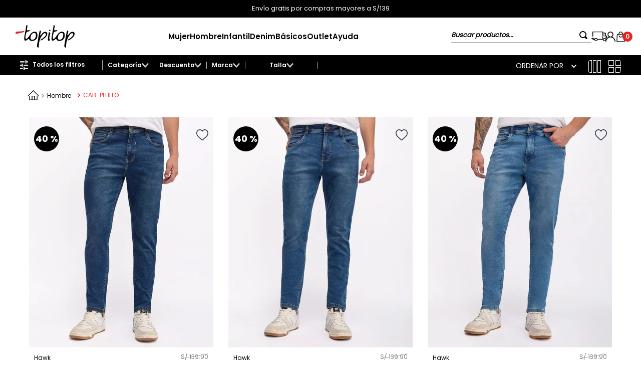

--- FILE ---
content_type: text/html; charset=utf-8
request_url: https://www.google.com/recaptcha/enterprise/anchor?ar=1&k=6LdV7CIpAAAAAPUrHXWlFArQ5hSiNQJk6Ja-vcYM&co=aHR0cHM6Ly93d3cudG9waXRvcC5wZTo0NDM.&hl=es-419&v=PoyoqOPhxBO7pBk68S4YbpHZ&size=invisible&anchor-ms=20000&execute-ms=30000&cb=jmrsug1mc8jb
body_size: 48635
content:
<!DOCTYPE HTML><html dir="ltr" lang="es-419"><head><meta http-equiv="Content-Type" content="text/html; charset=UTF-8">
<meta http-equiv="X-UA-Compatible" content="IE=edge">
<title>reCAPTCHA</title>
<style type="text/css">
/* cyrillic-ext */
@font-face {
  font-family: 'Roboto';
  font-style: normal;
  font-weight: 400;
  font-stretch: 100%;
  src: url(//fonts.gstatic.com/s/roboto/v48/KFO7CnqEu92Fr1ME7kSn66aGLdTylUAMa3GUBHMdazTgWw.woff2) format('woff2');
  unicode-range: U+0460-052F, U+1C80-1C8A, U+20B4, U+2DE0-2DFF, U+A640-A69F, U+FE2E-FE2F;
}
/* cyrillic */
@font-face {
  font-family: 'Roboto';
  font-style: normal;
  font-weight: 400;
  font-stretch: 100%;
  src: url(//fonts.gstatic.com/s/roboto/v48/KFO7CnqEu92Fr1ME7kSn66aGLdTylUAMa3iUBHMdazTgWw.woff2) format('woff2');
  unicode-range: U+0301, U+0400-045F, U+0490-0491, U+04B0-04B1, U+2116;
}
/* greek-ext */
@font-face {
  font-family: 'Roboto';
  font-style: normal;
  font-weight: 400;
  font-stretch: 100%;
  src: url(//fonts.gstatic.com/s/roboto/v48/KFO7CnqEu92Fr1ME7kSn66aGLdTylUAMa3CUBHMdazTgWw.woff2) format('woff2');
  unicode-range: U+1F00-1FFF;
}
/* greek */
@font-face {
  font-family: 'Roboto';
  font-style: normal;
  font-weight: 400;
  font-stretch: 100%;
  src: url(//fonts.gstatic.com/s/roboto/v48/KFO7CnqEu92Fr1ME7kSn66aGLdTylUAMa3-UBHMdazTgWw.woff2) format('woff2');
  unicode-range: U+0370-0377, U+037A-037F, U+0384-038A, U+038C, U+038E-03A1, U+03A3-03FF;
}
/* math */
@font-face {
  font-family: 'Roboto';
  font-style: normal;
  font-weight: 400;
  font-stretch: 100%;
  src: url(//fonts.gstatic.com/s/roboto/v48/KFO7CnqEu92Fr1ME7kSn66aGLdTylUAMawCUBHMdazTgWw.woff2) format('woff2');
  unicode-range: U+0302-0303, U+0305, U+0307-0308, U+0310, U+0312, U+0315, U+031A, U+0326-0327, U+032C, U+032F-0330, U+0332-0333, U+0338, U+033A, U+0346, U+034D, U+0391-03A1, U+03A3-03A9, U+03B1-03C9, U+03D1, U+03D5-03D6, U+03F0-03F1, U+03F4-03F5, U+2016-2017, U+2034-2038, U+203C, U+2040, U+2043, U+2047, U+2050, U+2057, U+205F, U+2070-2071, U+2074-208E, U+2090-209C, U+20D0-20DC, U+20E1, U+20E5-20EF, U+2100-2112, U+2114-2115, U+2117-2121, U+2123-214F, U+2190, U+2192, U+2194-21AE, U+21B0-21E5, U+21F1-21F2, U+21F4-2211, U+2213-2214, U+2216-22FF, U+2308-230B, U+2310, U+2319, U+231C-2321, U+2336-237A, U+237C, U+2395, U+239B-23B7, U+23D0, U+23DC-23E1, U+2474-2475, U+25AF, U+25B3, U+25B7, U+25BD, U+25C1, U+25CA, U+25CC, U+25FB, U+266D-266F, U+27C0-27FF, U+2900-2AFF, U+2B0E-2B11, U+2B30-2B4C, U+2BFE, U+3030, U+FF5B, U+FF5D, U+1D400-1D7FF, U+1EE00-1EEFF;
}
/* symbols */
@font-face {
  font-family: 'Roboto';
  font-style: normal;
  font-weight: 400;
  font-stretch: 100%;
  src: url(//fonts.gstatic.com/s/roboto/v48/KFO7CnqEu92Fr1ME7kSn66aGLdTylUAMaxKUBHMdazTgWw.woff2) format('woff2');
  unicode-range: U+0001-000C, U+000E-001F, U+007F-009F, U+20DD-20E0, U+20E2-20E4, U+2150-218F, U+2190, U+2192, U+2194-2199, U+21AF, U+21E6-21F0, U+21F3, U+2218-2219, U+2299, U+22C4-22C6, U+2300-243F, U+2440-244A, U+2460-24FF, U+25A0-27BF, U+2800-28FF, U+2921-2922, U+2981, U+29BF, U+29EB, U+2B00-2BFF, U+4DC0-4DFF, U+FFF9-FFFB, U+10140-1018E, U+10190-1019C, U+101A0, U+101D0-101FD, U+102E0-102FB, U+10E60-10E7E, U+1D2C0-1D2D3, U+1D2E0-1D37F, U+1F000-1F0FF, U+1F100-1F1AD, U+1F1E6-1F1FF, U+1F30D-1F30F, U+1F315, U+1F31C, U+1F31E, U+1F320-1F32C, U+1F336, U+1F378, U+1F37D, U+1F382, U+1F393-1F39F, U+1F3A7-1F3A8, U+1F3AC-1F3AF, U+1F3C2, U+1F3C4-1F3C6, U+1F3CA-1F3CE, U+1F3D4-1F3E0, U+1F3ED, U+1F3F1-1F3F3, U+1F3F5-1F3F7, U+1F408, U+1F415, U+1F41F, U+1F426, U+1F43F, U+1F441-1F442, U+1F444, U+1F446-1F449, U+1F44C-1F44E, U+1F453, U+1F46A, U+1F47D, U+1F4A3, U+1F4B0, U+1F4B3, U+1F4B9, U+1F4BB, U+1F4BF, U+1F4C8-1F4CB, U+1F4D6, U+1F4DA, U+1F4DF, U+1F4E3-1F4E6, U+1F4EA-1F4ED, U+1F4F7, U+1F4F9-1F4FB, U+1F4FD-1F4FE, U+1F503, U+1F507-1F50B, U+1F50D, U+1F512-1F513, U+1F53E-1F54A, U+1F54F-1F5FA, U+1F610, U+1F650-1F67F, U+1F687, U+1F68D, U+1F691, U+1F694, U+1F698, U+1F6AD, U+1F6B2, U+1F6B9-1F6BA, U+1F6BC, U+1F6C6-1F6CF, U+1F6D3-1F6D7, U+1F6E0-1F6EA, U+1F6F0-1F6F3, U+1F6F7-1F6FC, U+1F700-1F7FF, U+1F800-1F80B, U+1F810-1F847, U+1F850-1F859, U+1F860-1F887, U+1F890-1F8AD, U+1F8B0-1F8BB, U+1F8C0-1F8C1, U+1F900-1F90B, U+1F93B, U+1F946, U+1F984, U+1F996, U+1F9E9, U+1FA00-1FA6F, U+1FA70-1FA7C, U+1FA80-1FA89, U+1FA8F-1FAC6, U+1FACE-1FADC, U+1FADF-1FAE9, U+1FAF0-1FAF8, U+1FB00-1FBFF;
}
/* vietnamese */
@font-face {
  font-family: 'Roboto';
  font-style: normal;
  font-weight: 400;
  font-stretch: 100%;
  src: url(//fonts.gstatic.com/s/roboto/v48/KFO7CnqEu92Fr1ME7kSn66aGLdTylUAMa3OUBHMdazTgWw.woff2) format('woff2');
  unicode-range: U+0102-0103, U+0110-0111, U+0128-0129, U+0168-0169, U+01A0-01A1, U+01AF-01B0, U+0300-0301, U+0303-0304, U+0308-0309, U+0323, U+0329, U+1EA0-1EF9, U+20AB;
}
/* latin-ext */
@font-face {
  font-family: 'Roboto';
  font-style: normal;
  font-weight: 400;
  font-stretch: 100%;
  src: url(//fonts.gstatic.com/s/roboto/v48/KFO7CnqEu92Fr1ME7kSn66aGLdTylUAMa3KUBHMdazTgWw.woff2) format('woff2');
  unicode-range: U+0100-02BA, U+02BD-02C5, U+02C7-02CC, U+02CE-02D7, U+02DD-02FF, U+0304, U+0308, U+0329, U+1D00-1DBF, U+1E00-1E9F, U+1EF2-1EFF, U+2020, U+20A0-20AB, U+20AD-20C0, U+2113, U+2C60-2C7F, U+A720-A7FF;
}
/* latin */
@font-face {
  font-family: 'Roboto';
  font-style: normal;
  font-weight: 400;
  font-stretch: 100%;
  src: url(//fonts.gstatic.com/s/roboto/v48/KFO7CnqEu92Fr1ME7kSn66aGLdTylUAMa3yUBHMdazQ.woff2) format('woff2');
  unicode-range: U+0000-00FF, U+0131, U+0152-0153, U+02BB-02BC, U+02C6, U+02DA, U+02DC, U+0304, U+0308, U+0329, U+2000-206F, U+20AC, U+2122, U+2191, U+2193, U+2212, U+2215, U+FEFF, U+FFFD;
}
/* cyrillic-ext */
@font-face {
  font-family: 'Roboto';
  font-style: normal;
  font-weight: 500;
  font-stretch: 100%;
  src: url(//fonts.gstatic.com/s/roboto/v48/KFO7CnqEu92Fr1ME7kSn66aGLdTylUAMa3GUBHMdazTgWw.woff2) format('woff2');
  unicode-range: U+0460-052F, U+1C80-1C8A, U+20B4, U+2DE0-2DFF, U+A640-A69F, U+FE2E-FE2F;
}
/* cyrillic */
@font-face {
  font-family: 'Roboto';
  font-style: normal;
  font-weight: 500;
  font-stretch: 100%;
  src: url(//fonts.gstatic.com/s/roboto/v48/KFO7CnqEu92Fr1ME7kSn66aGLdTylUAMa3iUBHMdazTgWw.woff2) format('woff2');
  unicode-range: U+0301, U+0400-045F, U+0490-0491, U+04B0-04B1, U+2116;
}
/* greek-ext */
@font-face {
  font-family: 'Roboto';
  font-style: normal;
  font-weight: 500;
  font-stretch: 100%;
  src: url(//fonts.gstatic.com/s/roboto/v48/KFO7CnqEu92Fr1ME7kSn66aGLdTylUAMa3CUBHMdazTgWw.woff2) format('woff2');
  unicode-range: U+1F00-1FFF;
}
/* greek */
@font-face {
  font-family: 'Roboto';
  font-style: normal;
  font-weight: 500;
  font-stretch: 100%;
  src: url(//fonts.gstatic.com/s/roboto/v48/KFO7CnqEu92Fr1ME7kSn66aGLdTylUAMa3-UBHMdazTgWw.woff2) format('woff2');
  unicode-range: U+0370-0377, U+037A-037F, U+0384-038A, U+038C, U+038E-03A1, U+03A3-03FF;
}
/* math */
@font-face {
  font-family: 'Roboto';
  font-style: normal;
  font-weight: 500;
  font-stretch: 100%;
  src: url(//fonts.gstatic.com/s/roboto/v48/KFO7CnqEu92Fr1ME7kSn66aGLdTylUAMawCUBHMdazTgWw.woff2) format('woff2');
  unicode-range: U+0302-0303, U+0305, U+0307-0308, U+0310, U+0312, U+0315, U+031A, U+0326-0327, U+032C, U+032F-0330, U+0332-0333, U+0338, U+033A, U+0346, U+034D, U+0391-03A1, U+03A3-03A9, U+03B1-03C9, U+03D1, U+03D5-03D6, U+03F0-03F1, U+03F4-03F5, U+2016-2017, U+2034-2038, U+203C, U+2040, U+2043, U+2047, U+2050, U+2057, U+205F, U+2070-2071, U+2074-208E, U+2090-209C, U+20D0-20DC, U+20E1, U+20E5-20EF, U+2100-2112, U+2114-2115, U+2117-2121, U+2123-214F, U+2190, U+2192, U+2194-21AE, U+21B0-21E5, U+21F1-21F2, U+21F4-2211, U+2213-2214, U+2216-22FF, U+2308-230B, U+2310, U+2319, U+231C-2321, U+2336-237A, U+237C, U+2395, U+239B-23B7, U+23D0, U+23DC-23E1, U+2474-2475, U+25AF, U+25B3, U+25B7, U+25BD, U+25C1, U+25CA, U+25CC, U+25FB, U+266D-266F, U+27C0-27FF, U+2900-2AFF, U+2B0E-2B11, U+2B30-2B4C, U+2BFE, U+3030, U+FF5B, U+FF5D, U+1D400-1D7FF, U+1EE00-1EEFF;
}
/* symbols */
@font-face {
  font-family: 'Roboto';
  font-style: normal;
  font-weight: 500;
  font-stretch: 100%;
  src: url(//fonts.gstatic.com/s/roboto/v48/KFO7CnqEu92Fr1ME7kSn66aGLdTylUAMaxKUBHMdazTgWw.woff2) format('woff2');
  unicode-range: U+0001-000C, U+000E-001F, U+007F-009F, U+20DD-20E0, U+20E2-20E4, U+2150-218F, U+2190, U+2192, U+2194-2199, U+21AF, U+21E6-21F0, U+21F3, U+2218-2219, U+2299, U+22C4-22C6, U+2300-243F, U+2440-244A, U+2460-24FF, U+25A0-27BF, U+2800-28FF, U+2921-2922, U+2981, U+29BF, U+29EB, U+2B00-2BFF, U+4DC0-4DFF, U+FFF9-FFFB, U+10140-1018E, U+10190-1019C, U+101A0, U+101D0-101FD, U+102E0-102FB, U+10E60-10E7E, U+1D2C0-1D2D3, U+1D2E0-1D37F, U+1F000-1F0FF, U+1F100-1F1AD, U+1F1E6-1F1FF, U+1F30D-1F30F, U+1F315, U+1F31C, U+1F31E, U+1F320-1F32C, U+1F336, U+1F378, U+1F37D, U+1F382, U+1F393-1F39F, U+1F3A7-1F3A8, U+1F3AC-1F3AF, U+1F3C2, U+1F3C4-1F3C6, U+1F3CA-1F3CE, U+1F3D4-1F3E0, U+1F3ED, U+1F3F1-1F3F3, U+1F3F5-1F3F7, U+1F408, U+1F415, U+1F41F, U+1F426, U+1F43F, U+1F441-1F442, U+1F444, U+1F446-1F449, U+1F44C-1F44E, U+1F453, U+1F46A, U+1F47D, U+1F4A3, U+1F4B0, U+1F4B3, U+1F4B9, U+1F4BB, U+1F4BF, U+1F4C8-1F4CB, U+1F4D6, U+1F4DA, U+1F4DF, U+1F4E3-1F4E6, U+1F4EA-1F4ED, U+1F4F7, U+1F4F9-1F4FB, U+1F4FD-1F4FE, U+1F503, U+1F507-1F50B, U+1F50D, U+1F512-1F513, U+1F53E-1F54A, U+1F54F-1F5FA, U+1F610, U+1F650-1F67F, U+1F687, U+1F68D, U+1F691, U+1F694, U+1F698, U+1F6AD, U+1F6B2, U+1F6B9-1F6BA, U+1F6BC, U+1F6C6-1F6CF, U+1F6D3-1F6D7, U+1F6E0-1F6EA, U+1F6F0-1F6F3, U+1F6F7-1F6FC, U+1F700-1F7FF, U+1F800-1F80B, U+1F810-1F847, U+1F850-1F859, U+1F860-1F887, U+1F890-1F8AD, U+1F8B0-1F8BB, U+1F8C0-1F8C1, U+1F900-1F90B, U+1F93B, U+1F946, U+1F984, U+1F996, U+1F9E9, U+1FA00-1FA6F, U+1FA70-1FA7C, U+1FA80-1FA89, U+1FA8F-1FAC6, U+1FACE-1FADC, U+1FADF-1FAE9, U+1FAF0-1FAF8, U+1FB00-1FBFF;
}
/* vietnamese */
@font-face {
  font-family: 'Roboto';
  font-style: normal;
  font-weight: 500;
  font-stretch: 100%;
  src: url(//fonts.gstatic.com/s/roboto/v48/KFO7CnqEu92Fr1ME7kSn66aGLdTylUAMa3OUBHMdazTgWw.woff2) format('woff2');
  unicode-range: U+0102-0103, U+0110-0111, U+0128-0129, U+0168-0169, U+01A0-01A1, U+01AF-01B0, U+0300-0301, U+0303-0304, U+0308-0309, U+0323, U+0329, U+1EA0-1EF9, U+20AB;
}
/* latin-ext */
@font-face {
  font-family: 'Roboto';
  font-style: normal;
  font-weight: 500;
  font-stretch: 100%;
  src: url(//fonts.gstatic.com/s/roboto/v48/KFO7CnqEu92Fr1ME7kSn66aGLdTylUAMa3KUBHMdazTgWw.woff2) format('woff2');
  unicode-range: U+0100-02BA, U+02BD-02C5, U+02C7-02CC, U+02CE-02D7, U+02DD-02FF, U+0304, U+0308, U+0329, U+1D00-1DBF, U+1E00-1E9F, U+1EF2-1EFF, U+2020, U+20A0-20AB, U+20AD-20C0, U+2113, U+2C60-2C7F, U+A720-A7FF;
}
/* latin */
@font-face {
  font-family: 'Roboto';
  font-style: normal;
  font-weight: 500;
  font-stretch: 100%;
  src: url(//fonts.gstatic.com/s/roboto/v48/KFO7CnqEu92Fr1ME7kSn66aGLdTylUAMa3yUBHMdazQ.woff2) format('woff2');
  unicode-range: U+0000-00FF, U+0131, U+0152-0153, U+02BB-02BC, U+02C6, U+02DA, U+02DC, U+0304, U+0308, U+0329, U+2000-206F, U+20AC, U+2122, U+2191, U+2193, U+2212, U+2215, U+FEFF, U+FFFD;
}
/* cyrillic-ext */
@font-face {
  font-family: 'Roboto';
  font-style: normal;
  font-weight: 900;
  font-stretch: 100%;
  src: url(//fonts.gstatic.com/s/roboto/v48/KFO7CnqEu92Fr1ME7kSn66aGLdTylUAMa3GUBHMdazTgWw.woff2) format('woff2');
  unicode-range: U+0460-052F, U+1C80-1C8A, U+20B4, U+2DE0-2DFF, U+A640-A69F, U+FE2E-FE2F;
}
/* cyrillic */
@font-face {
  font-family: 'Roboto';
  font-style: normal;
  font-weight: 900;
  font-stretch: 100%;
  src: url(//fonts.gstatic.com/s/roboto/v48/KFO7CnqEu92Fr1ME7kSn66aGLdTylUAMa3iUBHMdazTgWw.woff2) format('woff2');
  unicode-range: U+0301, U+0400-045F, U+0490-0491, U+04B0-04B1, U+2116;
}
/* greek-ext */
@font-face {
  font-family: 'Roboto';
  font-style: normal;
  font-weight: 900;
  font-stretch: 100%;
  src: url(//fonts.gstatic.com/s/roboto/v48/KFO7CnqEu92Fr1ME7kSn66aGLdTylUAMa3CUBHMdazTgWw.woff2) format('woff2');
  unicode-range: U+1F00-1FFF;
}
/* greek */
@font-face {
  font-family: 'Roboto';
  font-style: normal;
  font-weight: 900;
  font-stretch: 100%;
  src: url(//fonts.gstatic.com/s/roboto/v48/KFO7CnqEu92Fr1ME7kSn66aGLdTylUAMa3-UBHMdazTgWw.woff2) format('woff2');
  unicode-range: U+0370-0377, U+037A-037F, U+0384-038A, U+038C, U+038E-03A1, U+03A3-03FF;
}
/* math */
@font-face {
  font-family: 'Roboto';
  font-style: normal;
  font-weight: 900;
  font-stretch: 100%;
  src: url(//fonts.gstatic.com/s/roboto/v48/KFO7CnqEu92Fr1ME7kSn66aGLdTylUAMawCUBHMdazTgWw.woff2) format('woff2');
  unicode-range: U+0302-0303, U+0305, U+0307-0308, U+0310, U+0312, U+0315, U+031A, U+0326-0327, U+032C, U+032F-0330, U+0332-0333, U+0338, U+033A, U+0346, U+034D, U+0391-03A1, U+03A3-03A9, U+03B1-03C9, U+03D1, U+03D5-03D6, U+03F0-03F1, U+03F4-03F5, U+2016-2017, U+2034-2038, U+203C, U+2040, U+2043, U+2047, U+2050, U+2057, U+205F, U+2070-2071, U+2074-208E, U+2090-209C, U+20D0-20DC, U+20E1, U+20E5-20EF, U+2100-2112, U+2114-2115, U+2117-2121, U+2123-214F, U+2190, U+2192, U+2194-21AE, U+21B0-21E5, U+21F1-21F2, U+21F4-2211, U+2213-2214, U+2216-22FF, U+2308-230B, U+2310, U+2319, U+231C-2321, U+2336-237A, U+237C, U+2395, U+239B-23B7, U+23D0, U+23DC-23E1, U+2474-2475, U+25AF, U+25B3, U+25B7, U+25BD, U+25C1, U+25CA, U+25CC, U+25FB, U+266D-266F, U+27C0-27FF, U+2900-2AFF, U+2B0E-2B11, U+2B30-2B4C, U+2BFE, U+3030, U+FF5B, U+FF5D, U+1D400-1D7FF, U+1EE00-1EEFF;
}
/* symbols */
@font-face {
  font-family: 'Roboto';
  font-style: normal;
  font-weight: 900;
  font-stretch: 100%;
  src: url(//fonts.gstatic.com/s/roboto/v48/KFO7CnqEu92Fr1ME7kSn66aGLdTylUAMaxKUBHMdazTgWw.woff2) format('woff2');
  unicode-range: U+0001-000C, U+000E-001F, U+007F-009F, U+20DD-20E0, U+20E2-20E4, U+2150-218F, U+2190, U+2192, U+2194-2199, U+21AF, U+21E6-21F0, U+21F3, U+2218-2219, U+2299, U+22C4-22C6, U+2300-243F, U+2440-244A, U+2460-24FF, U+25A0-27BF, U+2800-28FF, U+2921-2922, U+2981, U+29BF, U+29EB, U+2B00-2BFF, U+4DC0-4DFF, U+FFF9-FFFB, U+10140-1018E, U+10190-1019C, U+101A0, U+101D0-101FD, U+102E0-102FB, U+10E60-10E7E, U+1D2C0-1D2D3, U+1D2E0-1D37F, U+1F000-1F0FF, U+1F100-1F1AD, U+1F1E6-1F1FF, U+1F30D-1F30F, U+1F315, U+1F31C, U+1F31E, U+1F320-1F32C, U+1F336, U+1F378, U+1F37D, U+1F382, U+1F393-1F39F, U+1F3A7-1F3A8, U+1F3AC-1F3AF, U+1F3C2, U+1F3C4-1F3C6, U+1F3CA-1F3CE, U+1F3D4-1F3E0, U+1F3ED, U+1F3F1-1F3F3, U+1F3F5-1F3F7, U+1F408, U+1F415, U+1F41F, U+1F426, U+1F43F, U+1F441-1F442, U+1F444, U+1F446-1F449, U+1F44C-1F44E, U+1F453, U+1F46A, U+1F47D, U+1F4A3, U+1F4B0, U+1F4B3, U+1F4B9, U+1F4BB, U+1F4BF, U+1F4C8-1F4CB, U+1F4D6, U+1F4DA, U+1F4DF, U+1F4E3-1F4E6, U+1F4EA-1F4ED, U+1F4F7, U+1F4F9-1F4FB, U+1F4FD-1F4FE, U+1F503, U+1F507-1F50B, U+1F50D, U+1F512-1F513, U+1F53E-1F54A, U+1F54F-1F5FA, U+1F610, U+1F650-1F67F, U+1F687, U+1F68D, U+1F691, U+1F694, U+1F698, U+1F6AD, U+1F6B2, U+1F6B9-1F6BA, U+1F6BC, U+1F6C6-1F6CF, U+1F6D3-1F6D7, U+1F6E0-1F6EA, U+1F6F0-1F6F3, U+1F6F7-1F6FC, U+1F700-1F7FF, U+1F800-1F80B, U+1F810-1F847, U+1F850-1F859, U+1F860-1F887, U+1F890-1F8AD, U+1F8B0-1F8BB, U+1F8C0-1F8C1, U+1F900-1F90B, U+1F93B, U+1F946, U+1F984, U+1F996, U+1F9E9, U+1FA00-1FA6F, U+1FA70-1FA7C, U+1FA80-1FA89, U+1FA8F-1FAC6, U+1FACE-1FADC, U+1FADF-1FAE9, U+1FAF0-1FAF8, U+1FB00-1FBFF;
}
/* vietnamese */
@font-face {
  font-family: 'Roboto';
  font-style: normal;
  font-weight: 900;
  font-stretch: 100%;
  src: url(//fonts.gstatic.com/s/roboto/v48/KFO7CnqEu92Fr1ME7kSn66aGLdTylUAMa3OUBHMdazTgWw.woff2) format('woff2');
  unicode-range: U+0102-0103, U+0110-0111, U+0128-0129, U+0168-0169, U+01A0-01A1, U+01AF-01B0, U+0300-0301, U+0303-0304, U+0308-0309, U+0323, U+0329, U+1EA0-1EF9, U+20AB;
}
/* latin-ext */
@font-face {
  font-family: 'Roboto';
  font-style: normal;
  font-weight: 900;
  font-stretch: 100%;
  src: url(//fonts.gstatic.com/s/roboto/v48/KFO7CnqEu92Fr1ME7kSn66aGLdTylUAMa3KUBHMdazTgWw.woff2) format('woff2');
  unicode-range: U+0100-02BA, U+02BD-02C5, U+02C7-02CC, U+02CE-02D7, U+02DD-02FF, U+0304, U+0308, U+0329, U+1D00-1DBF, U+1E00-1E9F, U+1EF2-1EFF, U+2020, U+20A0-20AB, U+20AD-20C0, U+2113, U+2C60-2C7F, U+A720-A7FF;
}
/* latin */
@font-face {
  font-family: 'Roboto';
  font-style: normal;
  font-weight: 900;
  font-stretch: 100%;
  src: url(//fonts.gstatic.com/s/roboto/v48/KFO7CnqEu92Fr1ME7kSn66aGLdTylUAMa3yUBHMdazQ.woff2) format('woff2');
  unicode-range: U+0000-00FF, U+0131, U+0152-0153, U+02BB-02BC, U+02C6, U+02DA, U+02DC, U+0304, U+0308, U+0329, U+2000-206F, U+20AC, U+2122, U+2191, U+2193, U+2212, U+2215, U+FEFF, U+FFFD;
}

</style>
<link rel="stylesheet" type="text/css" href="https://www.gstatic.com/recaptcha/releases/PoyoqOPhxBO7pBk68S4YbpHZ/styles__ltr.css">
<script nonce="6F9jJofmHrKLY-De2Ff1Ng" type="text/javascript">window['__recaptcha_api'] = 'https://www.google.com/recaptcha/enterprise/';</script>
<script type="text/javascript" src="https://www.gstatic.com/recaptcha/releases/PoyoqOPhxBO7pBk68S4YbpHZ/recaptcha__es_419.js" nonce="6F9jJofmHrKLY-De2Ff1Ng">
      
    </script></head>
<body><div id="rc-anchor-alert" class="rc-anchor-alert"></div>
<input type="hidden" id="recaptcha-token" value="[base64]">
<script type="text/javascript" nonce="6F9jJofmHrKLY-De2Ff1Ng">
      recaptcha.anchor.Main.init("[\x22ainput\x22,[\x22bgdata\x22,\x22\x22,\[base64]/[base64]/bmV3IFpbdF0obVswXSk6Sz09Mj9uZXcgWlt0XShtWzBdLG1bMV0pOks9PTM/bmV3IFpbdF0obVswXSxtWzFdLG1bMl0pOks9PTQ/[base64]/[base64]/[base64]/[base64]/[base64]/[base64]/[base64]/[base64]/[base64]/[base64]/[base64]/[base64]/[base64]/[base64]\\u003d\\u003d\x22,\[base64]\\u003d\x22,\x22wr3Cl8KTDMKMw6HCmB/DjsO+Z8OZVEEOHhIKJMKRwrDCghwJw5/CvEnCoDHCkht/worDv8KCw6dVGGstw6vCvkHDnMK2Jlw+w5ZEf8KRw5scwrJxw6bDhFHDgHZMw4UzwrIDw5XDj8OwwpXDl8KOw44dKcKCw57CoT7DisOHR0PCtULCtcO9ETDCqcK5anHCuMOtwp0MMDoWwqLDuHA7bsOXScOSwovChSPCmcKaY8Oywp/DpxlnCTnCiRvDqMKJwo1CwqjCgMO6wqLDvx/[base64]/DvjMQw5kTw5RHw63Cm23CqH1sw4nDhDQOFnrCsWVQwqTCiXLDumPDqMKrWGYww5rCnQ7DqRHDv8Kkw7rCnMKGw7pOwolCFQXDrX1tw4DCiMKzBMKywq/CgMKpwoQkH8OIFMKewrZKw6I1SxclaAnDnsO9w4fDownCsmTDqETDrHw8UGYKdw/CvMKfdUwcw4HCvsKowpxrO8OnwpFtViTCgn0yw5nCvMOfw6DDrFgBfR/CqnNlwrkrNcOcwpHChivDjsOcw58FwqQcw4Vpw4wOwobDvMOjw7XChMOoM8Kuw4F1w5fCth8Ab8OzMcKfw6LDpMKfwpfDgsKFQcKjw67Crwl2wqNvwrFpZh/DgFzDhBVceC0Gw6pfJ8O3A8K8w6lGPcKlL8ObXC4Nw77CjcK/w4fDgGrDiA/Dmktfw7BewqNZwr7CgQ5AwoPClhoxGcKVwp1AwovCpcKWw7gswoIoGcKyUG/DrnBZDMK+MjMcwoLCv8OvUsOSL3Ifw7dGaMKfEMKGw6RVw4TCtsOWbBEAw6cbwp3CvADCqMOAaMOpFBPDs8O1wr56w7sSw4/DhnrDjnFew4YXEBrDjzcyDsOYwrrDhXwBw73CqcOdXkwMw4HCrcOww6PDgMOaXCRGwo8HwrvCuyIxRS/DgxPCmMOgwrbCvClvPcKNOMO2wpjDg1LCpELCqcKgGkgLw5ZYC2PDoMOlSsOtw4rDl1LCtsKtw7w8T2NOw5zCjcOGwrcjw5XDjF/DmCfDv0Mpw6bDjMKqw4/[base64]/[base64]/[base64]/[base64]/CvsOUwo0+Y8OFQsOrY8K0OXbDv8KXBypDworDs1lPwo81Gg0pFWcMw7bCqMOFwqPDu8Kswp1Xw5oPUxI/wp1VWBPCjcOjw53DiMKMw5/DnCHDt00GwofCosOcJcO4ehLDnVHDhWfCicKSaSAzZkXCgH/DrsKLwqAxSTxuw53DgiYRX2jCtTvDuTgVSxrCiMKmFcOLYA9vwqZVE8K4w5kpUnASaMO2w7LCh8K4FQZywrjDpsKnE3snd8K8JMOlfxnCkUFowr3DqMKfwosrCiTDrMOwAsKgHVbCkQDDjMKVZhQ8Fh/CvsK+wq0qwoEuBMKNUsOLwp/CncOrPnxHwqVYX8OPB8Kvw4XCpmYYAMKywoBrEQcYV8OXw6vCqlLDpMO1w43Dq8Oqw7HCjcOgD8KnXjkBWBbDg8K5w58YEMOCw6bCjH/Cu8OHw4bCgsKuw5DDssO5w4vCrcKgw4s8w6R3wrnCvMKmfkLDnMKzBxNAw7MmAhQTw5fChXDCmkTCjcOew44ySFrCtzFOw73CoVLCvsKFOMKAVMKHUhLCpMK+dVnDhFo1bsK/ccO4w7p7w6tlLzJhwq11w4E0Q8OzM8Kewol+S8Oow4XCu8KoDgdEw5Axw6zDsQ9Uw5XDqMO1Kj/DmcKDw5M+O8KvFcK6wo/ClcOPPcOVVwAGwpcqAsOLZ8Oww7rDgB4nwqxtGzJHw77DhcKhAMOBwrMHw5zDpMOTwoDCmiZZFMKYQsO8fBDDhUbClsOgwq/[base64]/CmgzDsjVtw7gHUCHCtmzCucKfw4ZtW30nw7bDrsKMw4vCsMOdTT8+wpkDwoF5XDcSWsObdEPDn8Kww4HDp8KCwp/DhMOEwrrCvS7CvMOHPBfCiS49M1BlwoHDicOZLMKdI8KeLnrDqMKtw5AVTcKdJXxFXMK3VMK/bwHChGbCnsONwo3DoMOOU8OewrPDn8K1w7DDvHE2w7sFw4ERP0AtfAVewo3DiH3Cu3vChRXCvgjDoWHDkiTDvcOPwoIgLEnCvF1gBcOhwqAYwpPDlMKuwr8xw4YWJsOFN8KHwrteIcK/wrvCt8KEwrdhw5h/w60XwrB0MMO+wrdhF3HCjVogw4vDtxnCi8O/wpc8CVvCvRgawqlnwpszC8OLKsOAwpYlwpx6wq5OwpxiJE/CrgbCgSLDhHlfw4HDkcKVe8Oaw5/Dt8KIwqHDlsK/woDDrMKqw5DDtcOFNU0MbkRdw7jCkAhDT8KDM8OwJ8OAwoYVwr3CuAd6wq8TwqMKwrtGXEIrw70nV34RG8KYJsO7GTEuw6DDisOSwq/CtRgvdcKTeTbCpsKHCMOdAQ7CpsOiw5hPIsOlRcK+w4wqRsO4SsKZw60bw7pDwrHDs8OnwqjClCvDlcKIw5BxP8K8MMKFf8KiRn/[base64]/[base64]/DoUw5KjnDscONwpB9woFNwrHCmGzDqcOkZMOEwo0mOMKkHcKkw7jDol48JsOuXkPCuC/DuDAoYMOaw6vDsUEndsKHwpF3KcObYS/[base64]/CmsKxw548wowbahzCmsKaZ1bCmAEcwpPDmcK+azzDswRUwpLDusK5w67DucKgwrY8wqZ9FkwPA8Oew5vDmRfCt09WQgnDnsOGVsOkwpzDqcO2w7TCqMKPw6fCrS5kw5xBI8KEF8O/[base64]/w7XCghEJezF3w7bCnMO+OsO9w41iw41twpsdwpDDh3pFPmlNBmxlI3bCpsOrGQANJUrDn2/DjAPDocOUPVZFO0svasKXwpnDmUNdIDsTw43CpcOTCsO5w6URTcOCJH4xGFbChMKCJjHChxM3VsKAw5fCrsK1VMKiC8OMay3DncOfwr/DtGfDsHlBcMKwwobDsMOfw6Nnw50Aw53ChkTDmSt/KsKTwp/Cj8KmBg9ZVMKBw6JfwojDvkzCvcKBYFwew7Y5wrVEY8KMSR48asOlF8OPw57ChgFIwr9Hwr/Do1Udwo4Lw6fDuMKVU8Kfw7LCrg1Gw7ZtFQA5w7fDhcKqw6PDiMKzVlfCoEfCv8KaeiYLKmPDq8KTP8Kcdz9vJiYnEXHDmsOcBTkhPVFqwojDuyzDvsKtw6xbwqTCmX4/wq8yw5dwVV7Dq8OkScOewqXCnsOGWcOwV8OmHgVlFwFOIhVRwpTClmnCqVgBJC3DoMK8M2/[base64]/TcK6AWzDuMKAOzBNNFBXZMOkB3k8w6padcK3w4B2wo/ChVwcw67Dl8Kww57CscKDKMKgbigSIxEnWR3Du8OHFVtNK8K/RVLCosK8w7DDrkI/w4rCu8OSfgsuwrMAM8K8Z8K1fDXChcK0w700CV/[base64]/CuMKlwo3DvcKWwq0OYcOgw5I6R8K4PllFd17CtjHCpAHDtcKjwobDu8KkwqvCsS0dEMONYVTDnMKSwodkIkXDjELDsX/CqMKIwq/DiMOCwq1Tb3jDrzrCqW06LsKnwqTCsw7CvWbCrkFtN8OGwo8FdQgLDcK2wr1Ww4DCj8OOw71SwpPDkyoew7jDvzfCrcKZw6tNJx7DvivDm0jDog3DqcOLw4NhwrzChiFIJMKjMDXCigwuQSbCm3DCpsK1w4zDpcO8wp7DuRnChVocRMO/wpPCp8O3bsKww7prwqrDi8KgwrRJwrs/w4ZrKMOTwp9IesOZwogOw7FzfcKlw5haw4DDsHcGwoDDn8KLcnDDsxhKNljCsMOFZMOZwpjDqMKbwpQBJyzDssOaw4bDisO/[base64]/CksK9wqJ1BMK9WMOxwodXAQB3LBFdAcKYw7Ydw4XDmV8twrjDmU4WcsKlfsKUc8KAI8Kww5FPC8OSw6YcwozDgyQYwqgsGcOrwoEuCmRRwq4LMDLDgWhCwoZ0JcOMw4fCj8KgH016wpJFCRvCmQ/DvMKow6lXw7sBw5rCu0HDicO3w4bDo8ORQkYZw5DCvWzCh8OGZyTDu8O5NMKZwoXCoB7DjMOTVsKpZkTDvlkTwo/DksK3EMKPw6DCv8Ofw6HDmSsFw47CpTc3wpFwwq0VwpHDuMONcXzDr1E7cnA2OyJLM8KAwpoFFcKxw4Row6TCpcOfF8OawqlrSycdw4NKOhdVw7A8LcO2MAcwwrPDjMK1wrQpSMOBTcOFw7PCrsKrwpJ5wqDDqMKlEsK9wr/Dq0fCkTAjVMOANzjCtnrCjhw/[base64]/w6jDpcOvQkssLsOXDMO/w7nDoHLDpcOxLHbCtsOvFnrDnsOfFxURwpgYwr0ww5zDj03Ds8OCwowqeMKQMsOfFsK/W8KjSsOkO8KIFcKTw7YYw5c8w4cWwoxwBcKdJEjDrcKFRA9lSEQYX8OUScKuQsK2wpl6HWfCmHPDrH3DvMOjw5xicBfDscKuwoXCvcOVwqbDrcOTw6BMQcKTIjM5wpTCl8OMXAvCsX9gasKrP0rDu8KTwqp6F8Kgw7x8w57DgsOEKhgow53CnsKnNEwkw5XDkiTDhU/DsMO+FcOnJApNw57Do33DkzbDtRdvw6xUFcOfwrTDnRd9wqtkwqkqRsO1wrp1HzjDqB/[base64]/CnDHDs8ODfArCqMOIU1LDqcOQVV5uF8OVTsKjwpfCgsOtw57Ds3s4InjDlMKkwp1EwpvDk0fCvMKDw77DuMO0w7Nnw5PDiMKvbSLDvz1YPR/DpSdkw5AbFnnDonHCjcOtfHvDmMKHwo0FDSRcGcO0LcKOwoPCjMKnw7DCs0M6YHTCosOGPMK5w5FRSnzCo8Kmw6jDjhcQBw/DvsOaBcKzwqrCi3JzwpdMw53CpcOJW8Kqw6HCiF3CkjQPw5vDrilnwpHDtsKKwqDCvMKcRMO+wqDCrFbCg0vChGx9w7LDiiTCo8KtQWMeXsKjw4fCgwE+CDXDp8K9T8KGwqzDiXbDscOrKMO6EmJKUsOvV8O/UnMzXMOaAcKRwofCtsK7wovDoigcw5xAw73DrsOOJ8KNe8KAEMOmO8K6Y8KTw53DgXrCqkvDjnZsBcKPw4XDmcOSwqXDvsKYUsOswp7CvWM/[base64]/w55BwrLCnEBLw69bwrDCrQvDvcOPScOUwoHDtcKeZcOtw6EWW8KWwrINw7Q/w7jDk8OZKXIqwpTCt8OawpgNw4nCoBTCg8KcFj3DjUNhwqTCgcKjw7JBw5VpZcKYPkx5JUsRJMKHR8KGwrJ6cQbCusOXJ3bCssOzw5XDvsK6w71dTcKnKsKxK8OxcEEhw6ArHA/CtsKVw5ovw5wVRSxNwrnDtTrDscOcw59Uwp53QMOgJcK7w4Qrw5tewr/CgwrCo8K2MwIZworDkgjDmlzCskfCgWHDlh/DoMOBw7BIK8KQS1IWAMKedMKMLCtaJ1nCjizDq8O3woTCsjZnwqE2S10fw4gSwrhOwovCrFnCvUtsw6YGQU/Cm8Kyw4fCgMKjOVRBU8KjFHtgwq12csKNe8OrfsKAwpx/w4DDjcKpw5ZFw4dTbMKKw5TCmHrDtQt+w4bDmMK7I8Kbw7pMVGvCpifCn8KpBsOICsKxHjvCnXdkF8K/wr3Dp8K3wpBpw5TCpMKaD8OJMFFZHcKGPxx3YlzCkcKew7IGwpHDmifDm8KtV8Kqw78cZMKTw6LDlsKbSg/DuljCi8KePcOSw6nCghvCuWgqOsOIbcKzwqHDr2/DksKvw5rCkMKxwrZVI3zDhcKbQX99NMKRw6hPw5AEwoPCgUxIwoYswr/[base64]/w5pww5g/[base64]/[base64]/Ll5wNcKFwrFWNVZjCcKmbA7CpFfDihRXc33DjSoJw7l1wroZKhsPWgvDi8O8wqpsb8OmIBxKK8K+W1tBwqQQwqDDj3cBY2nDjBvDisKNI8O2wrrCoGVleMOCwodKf8K6AzrDsS4UMkYYIkPCjMOlw5jDp8Kowr/DiMOuBsKxckpCw7rCvy9pwoI1BcKdanbCmcK2wojDmMOEw4LCq8KTKsKvHcKqw6PCpRnDv8KBw5dQOUxuwqzCncO6asOPFsKyMMKTwrMZPFEcfgdCUmTDnQ7DgwrClsKEwqjCrGPDt8O+ecKmdsObDTA+wpQcKFABwoUVwrDCjcOawp9yR2/DusOmwpPCsR/DqMOzwoQSTcOWwr5DB8OpXDnCmStFwpB6TVvDhSHClibCq8OzKsK2Ln7DuMO5woTDnlVrw6PCksOewqvChcODRcKVC3x/[base64]/Dp2HCu8KSNcKawrXDk8OKTMKCw7okw4A2w6xgNMKSwoJmwpw6cRLCgwTDuMO2f8O4w7TDl1DCmyZRKnTDi8K1w4jDhMKNw5XCn8Oyw5jDpDvCphYawpJSw6PDi8KewoHDjcOsw5PCgTbDrsOgBg1XZwZNw7PDlDfDkcKQacO4HMOuw63CkMOtSsK/w4fCgk3CmsOfbcOyNhXDvg8FwqR2w4ZOSMOswpDCthErwqtOFDFOwojCmnDCisOJW8Oxw6nDoAUoFA3DhT9tRkjDrBFSw5AsYcOjwoV2SsKwwpcUwpcUHsKnDcKBw6bDo8KrwroxOSTDkm/CvVMPY2o1w7wYwqvCh8K7w7JuY8O0w6HCoiHChjTDhl3CksK3wp5AwojDhMOdZ8OgacKMwrscwqAkBTjDr8O7wqfCpcKLEm/DvcKNwp/[base64]/DpcK/[base64]/DicOrw404Zhc2N2LCnsOCwq1PdsKzSWslw5EXw5nDvsKDwqAcw61awpfClMORw6/[base64]/XMOxOhHDrADCosKKw78lXxHDm2JLwrvCoMK2wrnDtcKIw4bDi8O4w507w5nClhvCnMKwR8OtwpFPw553wqF+OMOdV23DsBN4w6zDvsOlD3vChBhkwpA1AMK9w4nDr0PCs8KocgbDgsKYa2LDnMONChfCmx/[base64]/McKDPEnCshJRw6vCu8OTC8KIwrHCsFHDucO9NGXCnGPDk8OXDsOnXMOdw7LCvMKvGsK3wrHCocKswp7DnCXDjcK3UHVaEWrCiQwkwqgmwqhvw7nCsnYNKcKPWsKoFMOzwqF3csOvwoDDu8KxeDfCvsK6w6I0OsK/d0hbwq04CsOcVDgdSVUJw6c8Yj13FsKUEsOzFMOdw5LDhcKqw75+w65qfcOBwrM5Tl4Dw4TDjTMLRsOsalsSwrrDusKzw6ZDw7zCgMK2YMOcw4/DoR7Cq8OLNsOHw5XDqh/CkA/Cg8KYwqgnwq7Cl3XCtcOSDcKzR3jDqsORJcKfLsOdw5gOw7Iyw6wHeTjCmETChWzCtsKjDE1NLDvCvDQAw6o5Th3DvMKZOy9BEsKiw6Mww67CjR3Cq8KPw4VrwoDDq8Kow4o/BMKGwow9w6HDh8KgL2nCjwTCjcKzwolLCSvChcOcZj7Cn8OnE8KaRHoVfcKswrzCqcOsbVPDksODwrIpQk7CtsOlNjLChMK8W1jDvMKZwos0woTDi1fDtAhew7INOsOywqcew7VkIsKjJ0gOdUoyVcO+ajkfMsOMw5kLdBXCgFrCtSUQXxQ+w6/CrcKqZ8OBw756BsKlw7UbLhzCvXDCklJUwo5dw7fCmB/CpcKLwr7DngHCnxfCqDEjf8O0VMKGw5QvEGrCo8KdCMKFw4DCiisPw5zDqMKXVANBwrArfcKpw5l0w7DDtDvDtnPDnVzDjwUZw7FsOlPCizfDmMKcw69hWxHDncKURhkIwr/DtMKEw7/DnhhDQ8K1wqh3w5JFIsKMDMO+RMKrwro4MMOcIsKOTMOmwqbCosKRXTknWB0qBit4wqNmworDlsKMSMOGRyHDncKQJWADVsODKsOiw5jCjsK0Thlww4PCjBXDmU/[base64]/CkMKJasKKGMOLw5fDocO5L8K4aMK2w4rCuMOdwppLw5nCpVYjQR1fScKqbcKiLHfDlMO/[base64]/Du8OHwpPCg2pff2vCnMO9NcKPPGXDh8OXH8ODFnPDi8OfKcOSewHDq8KYLcKZw5Aow65wwpTCgsOAO8Kkw7MIw5RscG/CqMOTbcKAwqLCmsOTwoUnw6PCnsO+K2IVw4DDpcKhwrgOw4zDhMKywp4GwrPCtnzCoURtODwDw5EEwrnCunTChDzCu2BTNGsNSsO/NMOlwoHCizfDkS3CjsK4W0M+V8KpXTMdw7ARRUR1wqt/[base64]/Cj8KpFcKrw71kHX06KSBgwrZkYCrDvcKmPMO0WMKGbcOuwpTDocOaanhlGhPCjsKSTlfColjDmzY0w5NpI8OZwrl3w4rDqFRCw5nDhcKowrQeFcOFwoDCgX/DgsKgw7RgGS8zwpLCoMOIwpjCuhoHV30UFWHCi8KUwrXDosOewpNUw7ABw4rCn8Ohw5V7cV3CkGXDpUlVYgjDnsKYIcOBExMnwqLDhkBtCSzCksK2w4I6OsKtNgw7DBsTwq5/w5PClcOIw5jDgiYlw7TCtsO0w6TCvB45ZBQawpfDsWMEwqc7QcOkeMOOY0pVw57DpcKZYxptYSTCj8O1bzXCmsKYXDJuQCMiw61XN3jDmsKlfsK8woR5wqTCgMKYZ0rCvVh4cyVKCcKNw5nDuwjCmMOOw4QldUt9wqt1RMK/[base64]/CpQsMw5MpS2ZdDcKpwr/DqMKjwpXCtW7CtSDCqFkjWsODJcOtwpxOP3DDmQlew4NEwoHCrzpLwqLCijHDsVkBR2/[base64]/CvMOFcSNqw5PCrcOaw5ZuD0LCpDbDnsOreMOlaATCiBhBw4YMHn/DlsOMZ8KTGkRya8KTNEEJwqIaw7XCt8O3aQjCjVpGw6fDrMOiw7krw6vDrcOUwonCtVzCuwFVwqjCu8Ogwq5EDyN0wqJow6xswqDCi1B0KlTCtQfDvw5cHhEZCsO8GU8jwoU3SSZ9RwHDsVM+wp/[base64]/[base64]/KMOBHsO2QsKwwo8RwohPD3fCjsOZS8OxFjAIXsKMJMKtw4bCi8OFw6ZsXkrCg8OBwpBPQ8KLw73Ds07DtEx6woIow5wjwq7CsnVEw6TDnl3Ds8OlYXEiMkYPw4DCgWoRw5ZJFj47UgsOwq9LwqbCtkHDjhjCrQh/w7Qpw5dnw6dURsKFG0TDixrDhsKzwpEVNUdvwrnDvx0DYMOFTMKJJ8OzBmAicMKyJygPwrw0wqV6VMKEw6fCgMKSW8O3w7PDln16GHrCs1HDjsKLQk/DnsOaeE9VNMOqw4EOFEPDvnHCozzDhMK7VyDCi8OUwp94P0BZU1PCvwrDisO0NDAUw61COHTDqMKfw6AAw50qUMOYw5MCwrrCscOQw6goa0BIXTXDssKBG07Ck8KKw7/DucKRw7I2f8OPWXQBLRPDtsKIwpBhFybDoMOgwopFRQJuwogoIkfDulLCrGI3w7/DjV7ClsKTHsKCw7Mzw4gNQQ4oQi5gw6zDsB1Uw6rCth7DjiRmRhXCgsOtaVvCpcOpQMKhwpkewobCrGpjwpovw7pZw7jCmMOedHrCkcK6w7/Dhy7DqMOZw4jDhsOye8Knw4HDhgJsOsOqw55XCEYsw5nDgxHDtnQeFm/Dlx/CuGt2CMOpNUQiwrMdw4h5wqTCo0TDklfCt8OcOCxNZ8KuUhDDsVASJlITw5/[base64]/w6LCl8O+w5LDncKtQMKqPwMhw7MhJkTDiMO0wodiw57DnUrDv2jDksKOU8OLw6Qsw519WUjCoGHDhApIcEDDrHHDoMKHLzTDiH1/w4LCgsOLwqTCkW5sw79MDGzCniZCw63DisOHGMOvZQgbPGrCtQ3CtMOhwqfDr8OpwrbDtMOLwpZLw6vCpMKiTx46wopAwr7CuWvDtcOjw490d8OVw68qLcKOw7hww4wNIlPDgcOXHcOnX8OTw6TDhcOIwqotWX8dw4TDmEh/[base64]/[base64]/fMK+OTbDo8OqwrxHMMK0PCM9DMOHw6BQwpYJbsOlLMOVwp5Ww7AZw5vDt8OjWi/[base64]/OTPDkxViwrHDmsOsDgvDjMO2QCLDnETClMORwqfCpsO1wpbCosOOXm/[base64]/[base64]/CvURaw6nDrzhLwrwww49necOJw5oRY8OdEcK/w4JYMMKufHPChTnDkcK0w4J/X8OYwpLDoSPDncK9UsKjI8Kvwp14FQNrwpFUwpzClcKiwrdsw6JaJkkxeArDt8OzMcKFw6XCvMOow6QMw7hUOcK/KiTCtMKzw4DDtMOIw6okacKaRT/DiMO2wpbDgmlgE8K1ABPDtlbClcOzBmUSw7xEPsKowo/CjmwvU01rwp3CiTrDkMKWw43CtjfCgMOnMB7DgkEcw51xw6PCk3fDiMOTw5jCiMKNNkEBF8OBVC1twpHDn8OGODs5wqY/worCj8K5a2AvDcOkwqshH8OcJy9zwp/DksO/[base64]/DmnwNwrcUwobDnWnDgCMmw4DCpS3DtR0NNsKAPwrDo19oNcKLN1knCsKuPMKBViXCpCnDqcKMamxbw5tawppdN8Kaw6/CpsKpFGfDisO/[base64]/CtHbCkzbCk8OXM0bCkMK/[base64]/CgURrf8KOI17DusOTPsOlwpQBwqYqwoogw4HDtDfCncKQw4Ydw7rCisKZw5hSexfCmAvCoMOJw79mw7TCpWHCrcOawovDpClbQ8KJwrx4w6s3w6NiZnvDnU92VRnCssOcw6HCjFFawoAgw7Quw6/CnMORa8K/[base64]/B3sVcHTDrsKEOBkGwo3DvSrDtMO4JF93w4wFwrdTwpnCicKsw6dDJXgIB8O/STArw7UnUMKEBjvCqcOnw4dowobDv8OjRcKSwqzCj27CqGRHwq7DicOTw5nDjFbDk8K5wrnChsOeLsKyKcOoZMKZwrDCi8O1GcKqwq/DmsOxwpQndAPDqnvCoHhuw5w2D8OKwqJYLMOmw68hZcKYAMO9w6sHw7xgYwjCjsKHZTXDryXDoSTCiMKQBsOewrJQwovDsQhGHiAvw4Nvw7okTMKEOkrDsTh7Y3HDnMKUwoUkcMKEccKBwrIqYsOYw71RO3wtwpzDtMKkEA3DhMKRwr/DisOrDBFOw7lqCB53MzHDvSF2bl1Hwp/Dhkk+bV1cVcKGwqjDscKBwr7Dpnt/SxHCqcKKKMK6E8Odw5vCjhI6w5kRWXPDg3o+wq3CjCQJwr3DiyDCtMK6S8K5w5kKw5pOwpkbwq9ewpxfw7fDrDMdUcOCeMOpGi7DgGXCgBN7UBw8wog/[base64]/[base64]/[base64]/LVjDisKBwrjCv2PDqysMeC8vPEsCwoHCv33Dlw7DqMOTNmrDoinDinvDgj3CjMKNw7srw6UdfmgpwqzChHcdw53DtsOZw57Chm9uwpzCqmkMUgVhw4Z1GsKwwonCsTLDuQDDksO8w6EHwoB2e8O4w4/CtwQew7pbKHkrwo9iJxY4b2Nbwpt0fMKyCMKLKSkReMKLUSrCvlvCvTXCkMKXwpLCtsKtwoY/woY8ScOWSsOUMy0lw558wrtUIzLDlcOgfFRVw4jDiGDCkjXCt2/CmzrDnMO7w7hAwq4Cw7xOZhHDtTvDjDPDtcKWUXo/ecKwcTw5QUXDmTkSSBbDlWdrOcKtwrAbN2cPcg/CocKDNmtUwpjDhzDDhsKOw5YbKUPDr8OeZHjDhSlFTMOBXzEtw6/DsTTDhsKQw5xFwr1NI8O7a3HCtsKww5hcXkHDm8K+ZhPClsK6c8OBwqvCqkYKwp7Cpkthw60zFsOrEBTCt1PCvz/DtsKMKMO8wrshScOrEMOaRMO6IcKHSnzCgmZsRsKSO8O4XwEwwpTCtMOdwqk2KcK1Ym/DvMOIw4fCrQYyb8Kqw7RFwog5w53CrWEFH8K2wrYxDcOkwqhaD21UwrfDvcKvEcKIwqvDssOHPsKSB13DnMO2wrwVwrjDkcKkwqDCqsKaRMOVB1s/w5hKSsKPYMORNwYHwqoGGivDjmBQHUQjw7/Cq8K1wqF+wqzDnsKjfADCjAjCoMKTHcOvw7XCrFTCpcOdA8OlPMOeaUhaw5F8GcKYNcKKAsK2w7rDvjfDrcKew4YRecOvPFnDv0JPw4YiSMOhFjVEd8KIwoJ2emXCiknDvWzCrzTCq2R2wqkJwp7DuR3CjSIEwq51wobChhTDusO/cV/CgHHCmcOywpLDhcK9Mk3Dn8KhwqcDwp/[base64]/ScOLw7BkeMOeQnzClEQfS8Kww6zDqwLCn8KoVTcmNkrCjA1fwo5CccKrwrHDtBZ3wpkqwr7DlAbCsgjCp1rDmMKwwoJLCcKAHsK+w7l7wpzDoAjDnsKSw57CqsOHCMKbfMO5PCgXw6LCtT/DnyjDjUBdw65aw6TCicOqw7FZTMKyXMOVw7/Ds8KpdsKPwr3Cg1jDtlzCoSDDmHNww55EJ8KLw7ZVcnorw7/DilhhGRDDoy3CoMOBcVp5w73CpyPCnVQKw5dHwqfCisOEw6tcJcOgfMKUUMOGw75zwqvCmD8tJcKuOsKhw5XCn8O2wozDpsKwLcO0w43CnMOUwpPCqMK0w60MwodmbRQ2OMO2w7jDicOuOmx/FBg6wpwlXh3CncOCGsO0w7/CnsO1w4nDhMO9EcOrUQjDk8KjM8OlYjnDi8K8woV3wpfDs8OLw4bDrQzDj1zDjsKNFh7ClgTDq2h6wo/CpMOww6MqwpDCj8KND8KfwrDClcKGwpR6X8KFw7jDqhfDslfDtyzDuBzDucOsVMOFwpvDgsOFwrrDvMKAwp7DjlfCl8KXEMOKbkXCo8OVAsOfw4AiLRwII8OGAMKBWDovT2/DusOCwrXCqcO8wrk+w6IxK3fChnjDgUXDlcO9wp7DuHYXw6UzDzUsw6XDmhLDrz1KXW3Duxt8wojDhy/Cs8Olwp/CqGrDm8O0wrxfwpENwpRawrbCj8OKw5fCvWNiEg1QUxcPwrrDm8OCwqvChsKIw7HDjwTCnU8sYCFYLsKODWTDhmg/w63CmMKbBcKdwp0aOcKnwq3Cl8K5wrk+w5zDocOLwrLDuMKSdcOUahjCoMONw6bCnSLCvC/DpMKyw6HCpwADw75sw5JswpbDsMOKcSxVRj3DicKjEC7Ch8KRw5PDiH5vw7DDllLDlsKnwrfCgxDCkTcqXHAowpHDi0vCjk15esOfwq02HxjDlRgYScKOwpjDmUt5worCtMOVaxzCrmLDs8OVacObSVjDr8OIMCMGTk8CcW5dw5PCrQ3CnRJCw7XCth/[base64]/[base64]/DtkrDizTDscOQPcKFwqTDvMKjw4jDiMOnAjdrwotNwpfDsVF4w73ClcKRw480w48awoLDtcKPdnrCrFLDmMKEwrIgw45Lf8KNw6DCgGzDrMO9w7DDkcOWUzbDlcOWw5PDoijCmMKYf0zCoHwPwonCisORwoYlPsODw6zCgUQVw7U/[base64]/N358wqPDvcOKw4PCoMKfKUYVG8OBQMKpw6PDncOgecKwIcKgwplaJMOMM8OOU8OXDsOmeMOOwr7DrjBiwrdaWcKQaWciPsKFwp/Dhz3CuDZ4w5PCjnnCv8KLw5TDlQ/[base64]/DnsOlb8KHwrfCm8OxPWATHCcMWsKeZ8Ogw5DCnnrCgiFQworCqcKbwoPDti7DhALDogLCrSfCgD0awqUkwoQDw4hVwpfDmTBMw5tQw4/DvsOzB8K6w6wgbsKCw7/Dn2/CpWFcSVB2LsOIfn3CtcKmw40kBy/CjMKHLsOxIzNTwopacXJsJkIMwqtkUEgVw7MVw7BKaMOQw5VsX8OWwojClFYnUMK+wqzDqMO+Y8OoRcOUSF7DpcKAwqYuwoB3wpJiB8OEw4tmw5TCgcK0BcKsKkrCpcKrwoHDhMKYZsOAB8OYw70KwpECUmocwr3DssO/wqfCtTbDqsOhw5E8w6nDl3PCpDprOcKPwo3DtjxNB2rCkhgVE8KuGMKILMK2LnDDlz1Rwp/Co8OTMHLCujc8JcOpecKSwqErEiDDgDwXwqTCoRwHwpnDik1EdsKFaMOKJlHCj8Kmwo7DsyrCgm0VBcKpw7XDrsOzFS/ClcKQJ8OXwrAgZX7Djk01w4LDjSMWw6sywoMBwqnCgcK3wr3Cgy8+worDrioJHcKdfA04K8O8BE5Fw58fw6sjIBPDk33DlMOwwoJOw7fDssKOw68Dw6wsw7oDwobDqsOlYsOmRQVYGXnCncKOwrEzw7/[base64]/[base64]/Cu8KFUMOYPsKOwrhrXhLChinClDFXwpN6KcKOw4vDscKHDsKmZHTDlcOyYsONYMK5JFDCu8OPw4PDujbDrzc/wqg5ZMK3wqIRw67ClMOyFB7Cm8OCwoQPMi9jw68+QxhNw4BAbMOgwpTDvcOcalUpMibDmcKcw6HDs2nClcOqCsKrDkPDisKnFFLClFUQHQ0zZ8KFwq7CicKMwp3DvTRAPMKqJlvCiG4UwqlcwrvCisKLGQppGMKwYMO3VAzDqS/[base64]/[base64]/[base64]/CjXoJw5rDicKUw60lwqnCg8KqDMOLwo5ew5XClsK+w5HDnsKFwpbDhkzCiBLDs1JoE8KgLcO0dBVRwqlIwoJCw7zCusOgOj/CrVtHScK8ICTClBYCIsOOwovCosOnwoPCtMOzAkTDq8KRw6MDw6jDvwbDqi0dwr7DljUUwpbCjMOreMK4wo3DjcK6IjQiwrfCrEAHGsO1wr81E8Olw70QQXFbKMOpYMKoRkDCogJ7wqFpw4TDt8ODw7g\\u003d\x22],null,[\x22conf\x22,null,\x226LdV7CIpAAAAAPUrHXWlFArQ5hSiNQJk6Ja-vcYM\x22,0,null,null,null,1,[21,125,63,73,95,87,41,43,42,83,102,105,109,121],[1017145,739],0,null,null,null,null,0,null,0,null,700,1,null,0,\[base64]/76lBhnEnQkZnOKMAhk\\u003d\x22,0,0,null,null,1,null,0,0,null,null,null,0],\x22https://www.topitop.pe:443\x22,null,[3,1,1],null,null,null,1,3600,[\x22https://www.google.com/intl/es-419/policies/privacy/\x22,\x22https://www.google.com/intl/es-419/policies/terms/\x22],\x22odR4nbn6XM+KUx8oobFRxF3xyKi4aPS4cLXIE0aqxOY\\u003d\x22,1,0,null,1,1768691056117,0,0,[191,159,135,61],null,[50],\x22RC-C_IcK8ciLSp3oA\x22,null,null,null,null,null,\x220dAFcWeA4kEBUc54qzXLWH2bKBfT1eOYFr51l_bV_SGFifOXtPhMRM08tZwjn6mlB6FHYzjYhWGS-VI0BPA_Xd2IMh3qBN-4h1cw\x22,1768773856123]");
    </script></body></html>

--- FILE ---
content_type: text/css; charset=utf-8
request_url: https://topitop.vtexassets.com/_v/public/assets/v1/published/topitop.store-components@0.0.24/public/react/styleGlobal.min.css?workspace=master
body_size: 1447
content:
span.vtex-add-to-cart-button-0-x-buttonText{color:#fff;font-weight:600}.hover-b--action-primary:focus,.hover-b--action-primary:hover{border-color:#c7271e}.vtex-minicart-2-x-portalContainer div .fixed{background:#000;opacity:.4}.vtex-minicart-2-x-portalWrapper div.flex.justify-start{top:0!important}.vtex-minicart-2-x-drawer{width:430px!important}.vtex-minicart-2-x-minicartEmptyStateContainer .vtex-flex-layout-0-x-flexColChild .vtex-rich-text-0-x-wrapper p{font-size:0}.vtex-minicart-2-x-minicartEmptyStateContainer .vtex-flex-layout-0-x-flexColChild .vtex-rich-text-0-x-wrapper p:before{content:"Tu carrito está vacio";font-size:14px}@media (max-width:1000px){body .vtex-minicart-2-x-opened{z-index:100000!important}body .vtex-modal-layout-0-x-modal--comprar-look,body .vtex-modal-layout-0-x-modal--comprar-look2{z-index:200000!important}}.sku-selector-wrapper{margin:.5rem 0}.sku-label{display:block;font-size:12px;margin-right:6px}.sku-options{display:flex;flex-wrap:wrap}.sku-option{padding:0;width:28px;height:28px;border-radius:50%;border:1px solid #707070;display:flex;font-size:13px;color:#000;transition:all .5s ease}.sku-option:hover{}.sku-selector-wrapper{display:flex;align-items:center}.vtex-search-2-x-tileListList .sku-selector-wrapper{margin-block:5px}.sku-option{position:relative;display:inline-flex;align-items:center;justify-content:center;border:1px solid #000;padding:8px 12px;margin:4px;cursor:pointer;-webkit-text-decoration:auto;text-decoration:auto}.sku-option.unavailable{opacity:.5}.sku-option.selected{}.diagonal-cross{position:absolute;width:100%;height:100%}.diagonal-cross:after{content:"";position:absolute;top:50%;left:0;width:100%;height:1px;background:#000;transform:rotate(-45deg);transform-origin:center}.vtex-flex-layout-0-x-flexRowContent--landing-coleccion-cuadrilla .vtex-slider-layout-0-x-sliderTrack--novedades div[aria-hidden=true]{display:none}@media (max-width:1025px){.vtex-flex-layout-0-x-flexRowContent--landing-coleccion-cuadrilla .vtex-slider-layout-0-x-sliderTrack--novedades div[aria-hidden=false],.vtex-flex-layout-0-x-flexRowContent--landing-coleccion-cuadrilla .vtex-slider-layout-0-x-sliderTrack--novedades div[aria-hidden=true]{margin:0 0 20px}.vtex-flex-layout-0-x-flexRowContent--landing-coleccion-cuadrilla .vtex-slider-layout-0-x-sliderTrack--novedades div[aria-hidden=true]{display:block}.vtex-flex-layout-0-x-flexRowContent--section-landings.vtex-flex-layout-0-x-flexRowContent--section-landing-business-man{max-width:100%!important}}@media (max-width:641px){.vtex-flex-layout-0-x-flexRowContent--landing-coleccion-cuadrilla .vtex-slider-layout-0-x-sliderTrack--novedades div[aria-hidden=true]{margin:0;display:none}}.vtex-flex-layout-0-x-flexRowContent--cena-casual-slide .topitop-store-theme-5-x-video--video-fondo-casual{}.video-fondo-casual a{display:flex!important}.video-fondo-casual a img{height:100%;width:100%}.vtex-disclosure-layout-1-x-trigger--info-modelo{width:100%;border-bottom:1px solid #c4c4c4!important}.vtex-rich-text-0-x-container--text-info-modelo{display:block}body .vtex-disclosure-layout-1-x-content--info-modelo{box-shadow:none}body .vtex-flex-layout-0-x-flexRowContent--productSpecification .vtex-flex-layout-0-x-stretchChildrenWidth span{padding-bottom:5px}.vtex-disclosure-layout-1-x-trigger--info-modelo:after{content:"";width:14px;height:8.22px;background-image:url(/arquivos/flecha-accordeon.svg);background-position:50%;background-repeat:no-repeat;background-size:contain;display:block;float:right;margin-right:5px;transition:all .5s ease;top:50%;transform:translateY(-50%) rotate(0deg);position:absolute;right:0}.vtex-disclosure-layout-1-x-trigger--info-modelo--visible:after{-webkit-filter:brightness(0) saturate(100%) invert(22%) sepia(50%) saturate(3532%) hue-rotate(346deg) brightness(93%) contrast(99%);filter:brightness(0) saturate(100%) invert(22%) sepia(50%) saturate(3532%) hue-rotate(346deg) brightness(93%) contrast(99%);transform:translateY(-50%) rotate(180deg);transition:all .5s ease}.vtex-stack-layout-0-x-stackItem--product--first{position:relative;z-index:10!important}.zoom-follow-container{position:relative;overflow:hidden;width:100%;cursor:zoom-in}.zoom-follow-image{width:100%;height:auto;-o-object-fit:contain;object-fit:contain;transition:transform .2s ease;transform-origin:center center}.zoom-follow-image.zoomed{transform:scale(2.5);cursor:zoom-out}@-webkit-keyframes loopText{0%{transform:translateX(0)}to{transform:translateX(-100%)}}@keyframes loopText{0%{transform:translateX(0)}to{transform:translateX(-100%)}}@-webkit-keyframes vtex-rich-text-0-x-loopText{0%{transform:translateX(0)}to{transform:translateX(-100%)}}@keyframes vtex-rich-text-0-x-loopText{0%{transform:translateX(0)}to{transform:translateX(-100%)}}.topitop-store-components-0-x-marqueeWrapper.cinta-cyber{position:relative}@media (max-width:1025px){.topitop-store-components-0-x-marqueeWrapper.cinta-cyber{margin:20px 0 5px}}.vtex-store-components-3-x-productImagesContainer--list .w-full:first-child{grid-column:1/span 2}.vtex-flex-layout-0-x-flexRowContent--comprar-look-detalle .pr7{padding-right:.25rem}.vtex-search-2-x-itemListLinkTitle span{font-weight:700;color:#000}.vtex-search-result-3-x-orderByOptionItem{font-size:0}.vtex-search-result-3-x-orderByOptionItem:first-child:after{content:"Recomendados";font-size:1rem}.vtex-search-result-3-x-orderByOptionItem:nth-child(2):after{content:"Lo nuevo";font-size:1rem}.vtex-search-result-3-x-orderByOptionItem:nth-child(3):after{content:"Mayor Descuento";font-size:1rem}.vtex-search-result-3-x-orderByOptionItem:nth-child(4):after{content:"Mayor Precio";font-size:1rem}.vtex-search-result-3-x-orderByOptionItem:nth-child(5):after{content:"Menor Precio";font-size:1rem}

--- FILE ---
content_type: text/css
request_url: https://topitop.vtexassets.com/_v/public/vtex.styles-graphql/v1/overrides/topitop.store-theme@5.2.69$overrides.css?v=1&workspace=master
body_size: 26287
content:
.topitop-store-components-0-x-drawerHeader--completa-outfit{display:flex;align-items:center;width:95%;margin-inline:auto}@media (max-width:1024px){.topitop-store-components-0-x-opened--completa-outfit{max-width:unset!important;width:100%!important;z-index:200000!important}.topitop-store-components-0-x-drawerHeader--completa-outfit{padding-inline:10px}.topitop-store-components-0-x-closeIconButton{padding-inline:0}}.topitop-store-components-0-x-headerContainer--pdp-guia-tallas{display:flex;align-items:center;margin-inline:20px}@media (max-width:1024px){.topitop-store-components-0-x-headerContainer--pdp-guia-tallas{margin-inline:1rem;padding-top:5px}}.topitop-store-components-0-x-headerContent--pdp-guia-tallas{display:flex;align-items:center;gap:10px}.topitop-store-components-0-x-triggerContainer--pdp-guia-tallas{font-size:13px}.topitop-store-components-0-x-closeButton--pdp-guia-tallas{display:flex;align-items:center}.topitop-store-components-0-x-closeButton--pdp-guia-tallas:before{content:"Cerrar";font-size:12px;font-weight:700;font-family:Poppins-Regular}@media (max-width:1024px){.topitop-store-components-0-x-closeButton--pdp-guia-tallas{padding:0}.topitop-store-components-0-x-closeButton--pdp-guia-tallas:before{font-size:8px}.topitop-store-components-0-x-closeIcon--pdp-guia-tallas{width:20px}}@media (max-width:1024px){.topitop-store-components-0-x-paper--pdp-guia-tallas{margin:.5rem}}.topitop-store-components-0-x-childrenContainer--completa-outfit{display:block;padding:20px 35px;transform:none!important;width:100%!important}.vtex-carousel-2-x-containerImg{background-color:#f0f0f0}.vtex-carousel-2-x-containerImg .vtex-carousel-2-x-img{max-width:100%}.vtex-disclosure-layout-1-x-trigger--inf-acordeon-trigger{display:flex;align-items:center;justify-content:space-between;border-bottom:1px solid #cecece;padding-inline:25px}@media (max-width:1024px){.vtex-disclosure-layout-1-x-trigger--inf-acordeon-trigger{padding-inline:15px}}.vtex-disclosure-layout-1-x-trigger--inf-acordeon-trigger.vtex-disclosure-layout-1-x-trigger--inf-acordeon-trigger--hidden:after{transform:rotate(180deg)}.vtex-disclosure-layout-1-x-trigger--inf-acordeon-trigger.vtex-disclosure-layout-1-x-trigger--inf-acordeon-trigger--hidden:after,.vtex-disclosure-layout-1-x-trigger--inf-acordeon-trigger.vtex-disclosure-layout-1-x-trigger--inf-acordeon-trigger--visible:after{content:"";background-image:url(/arquivos/Flecha-arriba-menu.png);width:50px;height:50px;background-position:50%;background-repeat:no-repeat;cursor:pointer}.vtex-disclosure-layout-1-x-content--inf-acordeon-contenido--visible{padding-inline:45px;padding-block:10px}@media (max-width:1024px){.vtex-disclosure-layout-1-x-content--inf-acordeon-contenido--visible{padding-inline:0;padding-block:5px}}.vtex-flex-layout-0-x-flexCol--izquierda-menu-mujer .vtex-flex-layout-0-x-flexColChild--izquierda-menu-mujer{height:auto!important}.vtex-flex-layout-0-x-flexRow--buscador-iconos .vtex-login-2-x-container .vtex-button .vtex-login-2-x-profile{font-size:13px;text-transform:math-auto;color:#7e7e7e;font-weight:600}.vtex-search-result-3-x-buttonShowMore--layout .vtex-search-result-3-x-buttonShowMore .vtex-button{justify-content:center}@media screen and (max-width:1024px){.vtex-flex-layout-0-x-flexRowContent--marca-nombre-precio{border:0!important}.vtex-store-drawer-0-x-drawer.vtex-store-drawer-0-x-opened .vtex-flex-layout-0-x-flexRowContent--drawer-header{justify-content:space-between}.vtex-store-drawer-0-x-drawer.vtex-store-drawer-0-x-opened{z-index:99999!important}.vtex-store-drawer-0-x-drawer.vtex-store-drawer-0-x-opened .vtex-flex-layout-0-x-flexRowContent--drawer-header .vtex-mega-menu-2-x-goBackButton{padding:0}.vtex-flex-layout-0-x-flexRow.vtex-flex-layout-0-x-flexRow--drawer-header{width:100%}.vtex-store-drawer-0-x-overlay--visible{z-index:99999!important}.vtex-store-drawer-0-x-closeIconButton{padding-bottom:0}.vtex-search-result-3-x-buttonShowMore--layout .vtex-search-result-3-x-buttonShowMore .vtex-button{justify-content:center}.vtex-modal-layout-0-x-container--SearchDesplegableML-modal .vtex-store-components-3-x-searchBarContainer{display:block}.vtex-modal-layout-0-x-backdrop--SearchDesplegableML-modal,.vtex-modal-layout-0-x-backdrop--SearchDesplegableML-modal .vtex-store-drawer-0-x-overlay{background-color:transparent}.vtex-modal-layout-0-x-backdrop--SearchDesplegableML-modal .vtex-modal-layout-0-x-headerContainer--closeSearchBar-search-mobile{justify-content:center}.vtex-modal-layout-0-x-backdrop--SearchDesplegableML-modal .vtex-modal-layout-0-x-container--SearchDesplegableML-modal{height:auto}.vtex-modal-layout-0-x-backdrop--SearchDesplegableML-modal .vtex-modal-layout-0-x-paperNotFullScreen{margin:unset;width:100%;padding:0 2%;top:80px}.vtex-modal-layout-0-x-backdrop--SearchDesplegableML-modal .vtex-modal-layout-0-x-closeButton--closeSearchBar-search-mobile{padding:0;background-color:#ec3727;border-radius:100px;height:32px;color:#fff}.vtex-modal-layout-0-x-backdrop--SearchDesplegableML-modal .vtex-store-components-3-x-searchBarContainer .vtex-input-prefix__group{border:1px solid #000}.vtex-modal-layout-0-x-backdrop--SearchDesplegableML-modal .vtex-store-components-3-x-autoCompleteOuterContainer .vtex-input-prefix__group{width:100%}}.vtex-flex-layout-0-x-flexRowContent--section-landings.vtex-flex-layout-0-x-flexRowContent--section-landing-business-man,.vtex-flex-layout-0-x-flexRowContent--section-landings.vtex-flex-layout-0-x-flexRowContent--section-landing-glamorous-office{display:grid;grid-template-columns:30% 70%;max-width:90vw;margin-inline:auto;margin-block:60px}@media (min-width:1400px){.vtex-flex-layout-0-x-flexRowContent--section-landings.vtex-flex-layout-0-x-flexRowContent--section-landing-business-man,.vtex-flex-layout-0-x-flexRowContent--section-landings.vtex-flex-layout-0-x-flexRowContent--section-landing-glamorous-office{max-width:85vw;grid-template-columns:25% 75%}}@media (max-width:768px){.vtex-flex-layout-0-x-flexRowContent--section-landings.vtex-flex-layout-0-x-flexRowContent--section-landing-business-man,.vtex-flex-layout-0-x-flexRowContent--section-landings.vtex-flex-layout-0-x-flexRowContent--section-landing-glamorous-office{display:flex;flex-direction:column;margin-block:20px;margin:0}}.vtex-flex-layout-0-x-flexRowContent--section-intermedio-business-man,.vtex-flex-layout-0-x-flexRowContent--section-intermedio-glamorous-office{display:grid;grid-template-columns:40% 60%;align-items:center;justify-items:center;margin-block:60px}@media (max-width:768px){.vtex-flex-layout-0-x-flexRowContent--section-intermedio-business-man,.vtex-flex-layout-0-x-flexRowContent--section-intermedio-glamorous-office{display:flex;flex-direction:column;margin-block:20px;gap:20px}.vtex-render__container-id-section-glamorous-office-coleccion-1{margin:0}}.vtex-flex-layout-0-x-flexRow--banner-informativas{margin-bottom:40px}@media (max-width:768px){.vtex-flex-layout-0-x-flexRow--banner-informativas{margin-bottom:20px}}.vtex-flex-layout-0-x-flexRowContent--ShareLinkButtons{display:flex}.vtex-flex-layout-0-x-flexColChild--orderByMobileCol{display:flex;align-items:center}.vtex-search-2-x-tileListItem .vtex-flex-layout-0-x-flexColChild--datos-producto{max-width:300px}@media (max-width:768px){.vtex-flex-layout-0-x-flexRowContent--preciosmodal{display:flex}}.vtex-flex-layout-0-x-flexRowContent--guia-tallas-sku{display:flex;align-items:center;justify-content:flex-start}@media (max-width:768px){.vtex-flex-layout-0-x-flexRowContent--guia-tallas-sku{align-items:flex-start;flex-direction:column}}.vtex-flex-layout-0-x-flexRowContent--precios-detalle{display:flex;align-items:center}@media screen and (min-width:40em){.vtex-modal-layout-0-x-paper--quickview{height:260px;width:580px}.vtex-modal-layout-0-x-actionsContainer--quickview{padding:0 2rem 2rem}}@media screen and (min-width:50em){.vtex-modal-layout-0-x-paper--quickview{height:450px;width:900px}}@media screen and (min-width:75em){.vtex-modal-layout-0-x-paper--quickview{width:calc(100% - 4rem);height:auto}}@media screen and (min-width:82em){.vtex-modal-layout-0-x-actionsContainer--quickview{padding:0 2.5rem 2.5rem}}.vtex-modal-layout-0-x-paper--quickview{min-width:320px;max-width:96rem}.vtex-modal-layout-0-x-headerContainer--quickview{border:none;position:absolute;right:0}.vtex-modal-layout-0-x-actionsContainer--quickview{height:100%;width:100%;transition:box-shadow .15s ease-in-out,border-top .15s ease-in-out;border-top:1px solid transparent;box-shadow:-4px 0 27px -12px transparent}.vtex-modal-layout-0-x-actionsContentWrapper{border-top:1px solid #aaa;padding-top:1.5rem}.vtex-modal-layout-0-x-contentContainer--quickviewContent{padding:2.5rem 0 2.5rem 2rem;overflow-x:hidden}.vtex-modal-layout-0-x-triggerContainer--quickview{padding:.75rem}.vtex-modal-layout-0-x-triggerContainer{outline:none}.vtex-modal-layout-0-x-actionsContainer--quickview:not(.vtex-modal-layout-0-x-actionsContainerEndOfContent--quickview){border-top-color:#eee;box-shadow:-4px 0 27px -12px rgba(0,0,0,.64)}.vtex-modal-layout-0-x-actionsContainer--quickview:not(.vtex-modal-layout-0-x-actionsContainerEndOfContent--quickview) .vtex-modal-layout-0-x-actionsContentWrapper{border-top-color:transparent}.vtex-modal-layout-0-x-closeButton{padding-right:1rem}.vtex-modal-layout-0-x-paper--product-gifts{padding:1.5rem}.vtex-flex-layout-0-x-flexRowContent--buscador-iconos .vtex-overlay-layout-0-x-popperArrow{transform:unset!important;margin:unset!important;inset:unset!important}.vtex-flex-layout-0-x-flexRowContent--buscador-iconos .vtex-overlay-layout-0-x-outsideClickHandler{position:relative;right:48%}.vtex-overlay-layout-0-x-trigger--tracking-hover-header .vtex-store-components-3-x-imageElementLink{display:flex}.vtex-overlay-layout-0-x-trigger--tracking-hover-header .vtex-overlay-layout-0-x-container{padding-block:0;border-radius:5px;border:none;margin-top:10px}.vtex-overlay-layout-0-x-trigger--tracking-hover-header .vtex-overlay-layout-0-x-container .vtex-overlay-layout-0-x-arrow{color:#c7271e;left:8px!important}.vtex-product-gifts-0-x-productGiftText--default{cursor:pointer}.vtex-product-highlights-2-x-productHighlightWrapper--collection{position:absolute;top:10px;left:5px;width:200px}.vtex-product-highlights-2-x-productHighlightText{background:#faebd7;border-radius:20px;padding:5px 10px}.vtex-product-identifier-0-x-product-identifier--productReference{margin-bottom:1rem}.vtex-product-summary-2-x-skuSelectorContainer--quickview .vtex-product-summary-2-x-skuSelectorItemImage .vtex-product-summary-2-x-frameAround,.vtex-product-summary-2-x-skuSelectorContainer--quickview .vtex-product-summary-2-x-skuSelectorItemImage .vtex-product-summary-2-x-skuSelectorInternalBox{border-radius:50%}.vtex-product-summary-2-x-container .vtex-modal-layout-0-x-triggerContainer{opacity:0;transition:opacity .2s ease-in-out}.vtex-product-summary-2-x-container:hover .vtex-modal-layout-0-x-triggerContainer{opacity:1}@media screen and (max-width:40em){.vtex-product-summary-2-x-container .vtex-modal-layout-0-x-triggerContainer{display:none}}.vtex-rich-text-0-x-container--deals{color:#fff;text-align:center;justify-content:center}.vtex-rich-text-0-x-container--shelfTitle{color:#727273;justify-content:center;text-align:center}.vtex-rich-text-0-x-headingLevel2--shelfTitle{font-weight:200}.vtex-rich-text-0-x-container--deals .vtex-rich-text-0-x-paragraph{margin:0}.vtex-rich-text-0-x-container--link,.vtex-rich-text-0-x-container--question{justify-content:center}.vtex-rich-text-0-x-container--question .vtex-rich-text-0-x-paragraph{text-align:center;max-width:540px;margin:0 16px;padding-top:120px;color:#03034e}.vtex-rich-text-0-x-container--question .vtex-rich-text-0-x-strong{font-size:32px;line-height:2rem;font-weight:400;font-family:Poppins-Bold}.vtex-rich-text-0-x-container--link .vtex-rich-text-0-x-paragraph{text-align:center;max-width:540px;padding-top:36px;padding-bottom:84px;color:#03034e}.vtex-rich-text-0-x-container--link .vtex-rich-text-0-x-strong{font-size:16px;font-weight:400;font-family:Poppins-Bold;text-transform:uppercase}.vtex-rich-text-0-x-container--link .vtex-rich-text-0-x-link{text-decoration:none;font-size:36px;font-weight:300;color:#03034e}.vtex-rich-text-0-x-container--title{color:#03034e;font-size:28px;font-weight:400;font-family:Poppins-Bold}@media only screen and (min-width:640px){.vtex-rich-text-0-x-container--question .vtex-rich-text-0-x-strong{font-size:40px;line-height:3rem}.vtex-rich-text-0-x-container--about{max-width:85%}.vtex-rich-text-0-x-container--title{color:#03034e;font-size:40px;font-weight:400;font-family:Poppins-Bold;max-width:60%}.vtex-rich-text-0-x-container--title .vtex-rich-text-0-x-paragraph{line-height:1.3em}}.vtex-rich-text-0-x-wrapper--landing-titulo.vtex-rich-text-0-x-wrapper--inf-titulo-business-man,.vtex-rich-text-0-x-wrapper--landing-titulo.vtex-rich-text-0-x-wrapper--inf-titulo-glamorous-office{padding-right:4vw}.vtex-rich-text-0-x-headingLevel1--landing-titulo.vtex-rich-text-0-x-headingLevel1--inf-titulo-business-man,.vtex-rich-text-0-x-headingLevel1--landing-titulo.vtex-rich-text-0-x-headingLevel1--inf-titulo-glamorous-office{font-family:Poppins-Regular;font-size:24px;color:#000}.vtex-render__container-id-banner-principal-glamorous-office{background-image:url(/arquivos/bann-mujer1.png);background-size:cover;background-position:top;background-repeat:no-repeat;position:relative;height:800px;display:flex;align-items:center;justify-content:center}.vtex-render__container-id-banner-principal-glamorous-office .vtex-store-video-1-x-videoContainer--banner-business-man{display:flex;justify-content:center}.vtex-render__container-id-banner-principal-glamorous-office .vtex-store-video-1-x-videoContainer--banner-business-man .vtex-store-video-1-x-videoElement{width:auto}.vtex-render__container-id-banner-principal-glamorous-office .vtex-flex-layout-0-x-flexRow--landing-coleccion-cuadrilla-video .vtex-flex-layout-0-x-flexRowContent--landing-coleccion-cuadrilla-video{height:600px}.vtex-render__container-id-banner-mobile-princiapl{display:none}@media only screen and (max-width:768px){.vtex-render__container-id-banner-mobile-princiapl{display:block}.vtex-render__container-id-banner-principal-glamorous-office{display:none}.vtex-store-video-1-x-videoContainer--banner-business-she{height:auto!important;border:0}.vtex-rich-text-0-x-wrapper--landing-titulo.vtex-rich-text-0-x-wrapper--inf-titulo-business-man,.vtex-rich-text-0-x-wrapper--landing-titulo.vtex-rich-text-0-x-wrapper--inf-titulo-glamorous-office{padding-right:0;text-align:center}.vtex-rich-text-0-x-headingLevel1--inf-titulo-business-man{text-align:center}}.vtex-rich-text-0-x-headingLevel1--tracking-overlay-text{font-size:16px;background-color:#c7271e;color:#fff;text-align:center;width:220px;margin-block:0;padding-block:5px;border-radius:5px 5px 0 0}.vtex-rich-text-0-x-paragraph--tracking-overlay-text{font-size:10px;text-align:center;margin-block:5px;padding-inline:10px}.vtex-rich-text-0-x-listItem--contenido-informativas.vtex-rich-text-0-x-listItem--contenido-TyC-general{font-size:13px;color:#000}.vtex-search-result-3-x-galleryLayoutOptionButton{background-color:#f0f0f0;color:#3f3f40;padding:.375rem .75rem}.vtex-search-result-3-x-galleryLayoutOptionButton--selected{background-color:#3f3f40;color:#fff}.vtex-search-result-3-x-galleryLayoutSwitcher{border-radius:4px 4px 4px 4px;justify-content:center;overflow:hidden;width:auto!important;align-self:center}.vtex-search-result-3-x-galleryItem--list{border-bottom:1px solid #e7e9ee}.vtex-search-2-x-tileListTitle{display:none}.vtex-search-2-x-itemListTitle{text-transform:unset;color:#000;font-size:18px}.vtex-search-2-x-itemListTitle:after{content:" de búsqueda: "}.vtex-search-2-x-tileListList{gap:10px;margin-block:0}@media (min-width:640px){.vtex-search-2-x-tileListList{padding-inline:20px!important}}.vtex-search-2-x-tileList .vtex-search-2-x-tileListFooter{display:flex;justify-content:center;align-items:center}.vtex-search-2-x-tileList .vtex-search-2-x-tileListSeeMore{background-color:#e52320;color:#fff;text-transform:uppercase;max-width:300px;font-size:14px;text-decoration:none;font-weight:700;height:40px;display:flex;align-items:center;justify-content:center;padding-inline:10px;margin-bottom:10px}.vtex-search-2-x-biggy-autocomplete{margin-top:45px}.vtex-slider-layout-0-x-sliderLayoutContainer{justify-content:center}.vtex-slider-layout-0-x-sliderLayoutContainer--carousel{background-color:#f0f0f0;min-height:450px}.vtex-slider-layout-0-x-sliderTrackContainer{max-width:100%}.vtex-slider-layout-0-x-paginationDotsContainer{margin-top:.5rem;margin-bottom:.5rem}.vtex-slider-layout-0-x-layoutContainer--shelf{margin-top:20px;margin-bottom:20px;max-width:96rem;min-height:550px}.vtex-slider-layout-0-x-slide--shelf{margin-bottom:25px;padding-left:.5rem;padding-right:.5rem;min-height:550px}.vtex-flex-layout-0-x-flexRowContent--landing-coleccion-cuadrilla .vtex-slider-layout-0-x-slide--novedades{width:unset!important}.vtex-flex-layout-0-x-flexRowContent--landing-coleccion-cuadrilla .vtex-slider-layout-0-x-sliderTrack--novedades{display:grid;grid-template-columns:repeat(3,1fr);width:100%!important;transform:unset!important}@media (max-width:500px){.vtex-flex-layout-0-x-flexRowContent--landing-coleccion-cuadrilla .vtex-slider-layout-0-x-sliderTrack--novedades{grid-template-columns:repeat(2,1fr);grid-row-gap:20px}.vtex-flex-layout-0-x-flexRowContent--landing-coleccion-cuadrilla .vtex-store-components-3-x-skuSelectorNameContainer{display:flex;flex-direction:column}}.vtex-stack-layout-0-x-stackItem--product{width:100%;min-height:257px}.vtex-stack-layout-0-x-stackItem--quickview{right:0;top:0;left:auto}.vtex-store-components-3-x-notificationBarContainer{background-color:#e6f1e6;color:#03034e;font-weight:400;font-family:Poppins-Bold;font-size:12px;text-decoration:underline}.vtex-store-components-3-x-infoCardContainer--info-card-home{max-width:1520px;margin:0 auto;background-color:#e6f1e6;padding:0}.vtex-store-components-3-x-newsletter{background-color:#03054e;max-width:1528px;margin:0 auto}.vtex-store-components-3-x-newsletter .vtex-store-components-3-x-container{padding:60px 10px}.vtex-store-components-3-x-label{color:#fff;font-size:26px}.vtex-store-components-3-x-inputGroup{padding-bottom:4px;display:flex;color:#fff}.vtex-store-components-3-x-inputGroup .vtex-styleguide-9-x-hideDecorators{background-color:transparent;color:#fff;border:none}.vtex-store-components-3-x-inputGroup .vtex-styleguide-9-x-hideDecorators::placeholder{color:#fff;font-size:16px}.vtex-store-components-3-x-inputGroup .vtex-button{background-color:transparent;color:#fff;border:none;margin-right:-24px}.vtex-store-components-3-x-buttonContainer{padding-top:0}.vtex-store-components-3-x-imageElement--storePrint{max-height:300px;margin-bottom:20px}.vtex-store-components-3-x-skuSelectorContainer{margin:1rem 0}@media only screen and (min-width:640px){.vtex-store-components-3-x-newsletter .vtex-store-components-3-x-container{padding:140px}.vtex-store-components-3-x-label{font-size:40px}.vtex-store-components-3-x-infoCardContainer--info-card-home .vtex-store-components-3-x-infoCardTextContainer{width:30%}.vtex-store-components-3-x-infoCardContainer--info-card-home .vtex-store-components-3-x-infoCardImageContainer{width:70%}.vtex-store-components-3-x-imageElement--storePrint{margin-bottom:0;max-height:600px}}.vtex-store-components-3-x-productImagesContainer--quickview .vtex-store-components-3-x-carouselContainer{justify-content:flex-start}.vtex-store-components-3-x-productImagesContainer--quickview .vtex-store-components-3-x-productImageTag{object-fit:cover!important}.vtex-store-components-3-x-productImagesContainer--quickview .vtex-store-components-3-x-carouselGaleryThumbs{display:none}.vtex-store-components-3-x-productImagesContainer--quickview .vtex-store-components-3-x-carouselGaleryCursor{margin:0;padding:0;width:100%}.vtex-store-components-3-x-image{image-rendering:-webkit-optimize-contrast}.vtex-store-components-3-x-portalContainer--search-desplegable-desktop{margin-top:80px}.vtex-store-components-3-x-shareSocialIcon--facebook{display:none}.vtex-store-components-3-x-shareSocialButton--facebook:after{content:"";display:block;height:45px;width:45px;max-width:30px;max-height:30px;background-image:url(/arquivos/icon-socials-facebook.png);background-position:50%;background-repeat:no-repeat;background-size:cover}.vtex-store-components-3-x-shareSocialIcon--whatsapp{display:none}.vtex-store-components-3-x-shareSocialButton--whatsapp:after{max-width:30px;max-height:30px}.vtex-store-components-3-x-shareSocialButton--whatsapp:after,.vtex-store-components-3-x-shareSocialIcon--whatsapp:after{content:"";display:block;height:45px;width:45px;background-image:url(/arquivos/icon-socials-whatsapp.png);background-position:50%;background-repeat:no-repeat;background-size:cover}.vtex-store-components-3-x-shareLabel{font-size:0}.vtex-store-components-3-x-shareLabel:after{content:"Compartir:";font-size:.875rem}.vtex-store-footer-2-x-row--menu-row{padding-right:24px}.vtex-store-footer-2-x-row--menu-row .vtex-store-footer-2-x-rowContainer{align-items:flex-start}.vtex-store-footer-2-x-row--payment-methods{padding-top:16px}.vtex-store-icons-0-x-expandIcon{color:#727273}.vtex-store-video-1-x-videoContainer{width:100%;height:300px;margin-top:2%}@media only screen and (min-width:640px){.vtex-store-video-1-x-videoContainer{height:700px}}.vtex-store-video-1-x-videoContainer--banner-glamorous-office.vtex-store-video-1-x-videoContainer--banner-glamorous-office-mobile{display:none}@media only screen and (max-width:768px){.vtex-store-video-1-x-videoContainer--banner-glamorous-office{display:none}.vtex-store-video-1-x-videoContainer--banner-glamorous-office.vtex-store-video-1-x-videoContainer--banner-glamorous-office-mobile{display:unset}}.vtex-store-video-1-x-videoContainer--banner-business-man.vtex-store-video-1-x-videoContainer--banner-business-man-mobile{display:none}@media only screen and (max-width:768px){.vtex-store-video-1-x-videoContainer--banner-business-man{display:none}.vtex-store-video-1-x-videoContainer--banner-business-man.vtex-store-video-1-x-videoContainer--banner-business-man-mobile{display:unset}}.vtex-wish-list-1-x-outline{background-image:url(/arquivos/heart-outline.svg);background-position:50%;background-repeat:no-repeat}body .vtex-account__page{padding:70px 40px;font-family:Inter,sans-serif}.vtex-my-account-1-x-addressList .vtex-my-account-1-x-addressBox{justify-content:center;padding:60px 10px}.vtex-my-account-1-x-addressList .vtex-my-account-1-x-addressBox .vtex-my-account-1-x-boxContainer{border:1px solid #c4c7cb;border-radius:10px;height:100%;padding:25px}.vtex-my-account-1-x-addressList .vtex-my-account-1-x-addressBox .vtex-my-account-1-x-boxContainerFooter{justify-content:center;padding:0;margin-top:20px}.vtex-account__page-body{background:#fff;border:1px solid #d4d8dd;min-height:300px}.vtex-my-account-1-x-addressList .vtex-my-account-1-x-addressBox .vtex-my-account-1-x-boxContainerFooter button{font-weight:700;font-size:15px;line-height:20px;border:1px solid;margin:0;width:150px;max-width:100%;height:40px;display:flex;align-items:center;justify-content:center;background:#e52320;color:#fff;border-radius:0}.vtex-my-account-1-x-addressList .vtex-my-account-1-x-addressBox .vtex-my-account-1-x-boxContainerBody>div{padding:0;height:fit-content}.vtex-my-account-1-x-addressList .vtex-my-account-1-x-addressBox .vtex-my-account-1-x-boxContainerBody{padding:0}.vtex-my-account-1-x-addressList .vtex-my-account-1-x-addressBox .vtex-my-account-1-x-boxContainerBody>div span{font-size:15px;line-height:20px;color:#000}.vtex-my-account-1-x-addressList .vtex-my-account-1-x-addressBox .vtex-my-account-1-x-boxContainerBody>div .street:before{content:"Dirección: ";color:#000;font-weight:700}.vtex-my-account-1-x-addressList .vtex-my-account-1-x-addressBox .vtex-my-account-1-x-boxContainerBody>div .neighborhood:before{content:"Distrito: ";color:#000;font-weight:700}.vtex-account__page{width:100%;background:#f7f7f7;padding:50px 60px}.vtex-my-account-1-x-profile main>div:nth-child(2){display:none}.vtex-my-account-1-x-profile main>div:first-child{width:100%}.vtex-my-account-1-x-profileBoxContainer>div{padding:0}.vtex-my-account-1-x-profileBoxContainer .vtex-my-account-1-x-boxContainer,.vtex-my-account-1-x-profileEdit .vtex-my-account-1-x-profileFormBoxContainer,.vtex-render__container-id-my-orders .vtex-my-orders-app-3-x-ordersList{border:1px solid #f7f7f7;box-shadow:0 3px 6px rgba(0,0,0,.16);border-radius:10px}.vtex-my-account-1-x-profileBoxContainer .vtex-my-account-1-x-boxContainerBody{border-bottom:1px solid #d5d6d9}.vtex-my-account-1-x-profileBoxContainer .vtex-my-account-1-x-boxContainerBody div{margin-bottom:0}.vtex-my-account-1-x-profileBoxContainer .vtex-my-account-1-x-boxContainerBody .vtex-profile-form-3-x-profileSummary>div{margin-bottom:15px}.vtex-account__page header>div:nth-child(0n+2) .vtex-pageHeader__container{height:50px;background:#000;display:flex;flex-direction:row-reverse;justify-content:space-between;align-items:center;padding:0 30px;border-radius:10px 10px 0 0}.vtex-account__page .vtex-my-account-1-x-profile__header>div:nth-child(0n+2) .vtex-pageHeader__title:before,.vtex-account__page .vtex-my-account-1-x-profileEdit__header>div:nth-child(0n+2) .vtex-pageHeader__title:before{content:"Mi perfil";font-size:25px;font-weight:500}.vtex-account__page .vtex-my-account-1-x-addressCreate__header>div:nth-child(0n+2) .vtex-pageHeader__title:before,.vtex-account__page .vtex-my-account-1-x-addressEdit__header>div:nth-child(0n+2) .vtex-pageHeader__title:before,.vtex-account__page .vtex-my-account-1-x-addressList__header>div:nth-child(0n+2) .vtex-pageHeader__title:before{content:"Mis direcciones";font-size:25px;font-weight:500}.vtex-account__page header>div:nth-child(0n+2) .vtex-pageHeader__container .vtex-pageHeader-link__container{width:auto}.vtex-account__page header>div:nth-child(0n+2) .vtex-pageHeader__container .vtex-pageHeader-link__container button:hover{background:transparent}.vtex-account__page .vtex-my-account-1-x-profileEdit__header .vtex-pageHeader__container .vtex-pageHeader-link__container button svg{color:#fff}.vtex-account__cards-list__header.vtex-pageHeader__container .vtex-pageHeader-link__container,.vtex-account__cards-list__header .vtex-pageHeader__container .vtex-pageHeader-link__container,.vtex-my-account-1-x-addressList__header .vtex-pageHeader__container .vtex-pageHeader-link__container{display:none}.vtex-account__create-card__header .vtex-pageHeader-link__container button span,.vtex-my-account-1-x-addressCreate__header .vtex-pageHeader-link__container button span,.vtex-my-account-1-x-addressEdit__header .vtex-pageHeader-link__container button span,.vtex-my-orders-app-3-x-orderDetails .vtex-pageHeader-link__container button span,.vtex-my-orders-app-3-x-ordersList .vtex-pageHeader-link__container button span,.vtex\.my-authentication_authentication\/login-sessions__header .vtex-pageHeader-link__container button span,.vtex\.my-authentication_authentication__header .vtex-pageHeader-link__container button span,.wish-list__header .vtex-pageHeader-link__container button span{font-size:0}.vtex-account__create-card__header .vtex-pageHeader-link__container button svg,.vtex-my-account-1-x-addressCreate__header .vtex-pageHeader-link__container button svg,.vtex-my-account-1-x-addressEdit__header .vtex-pageHeader-link__container button svg,.vtex-my-orders-app-3-x-orderDetails .vtex-pageHeader-link__container button svg,.vtex-my-orders-app-3-x-ordersList .vtex-pageHeader-link__container button svg,.vtex\.my-authentication_authentication\/login-sessions__header .vtex-pageHeader-link__container button svg,.vtex\.my-authentication_authentication__header .vtex-pageHeader-link__container button svg,.wish-list__header .vtex-pageHeader-link__container button svg{color:#fff}.vtex-account__create-card__header .vtex-pageHeader-link__container button span:before,.vtex-my-account-1-x-addressCreate__header .vtex-pageHeader-link__container button span:before,.vtex-my-account-1-x-addressEdit__header .vtex-pageHeader-link__container button span:before,.vtex-my-orders-app-3-x-orderDetails .vtex-pageHeader-link__container button span:before,.vtex-my-orders-app-3-x-ordersList .vtex-pageHeader-link__container button span:before,.vtex\.my-authentication_authentication\/login-sessions__header .vtex-pageHeader-link__container button span:before,.vtex\.my-authentication_authentication__header .vtex-pageHeader-link__container button span:before,.wish-list__header .vtex-pageHeader-link__container button span:before{content:"REGRESAR";font-size:14px;font-weight:700;font-family:Nunito Sans,sans-serif;text-transform:uppercase;color:#fff}.vtex-account__page header>div:nth-child(0n+2) .vtex-pageHeader__title{color:#fff;font-weight:800;font-size:0;display:flex;align-items:center}.vtex-account__page header>div .vtex-pageHeader__container>div{margin:0;justify-content:space-between;width:100%}.vtex-my-account-1-x-dataEntryLabel{font-size:15px;font-weight:700;line-height:20px;color:#000;margin-bottom:5px}.vtex-my-account-1-x-dataEntryChildren{font-size:15px;font-weight:400;line-height:20px;color:#5a5a5a}.vtex-my-account-1-x-profileBoxContainer .vtex-my-account-1-x-boxContainerFooter{padding-top:30px;justify-content:center;padding-bottom:30px}.vtex-my-account-1-x-profileBoxContainer .vtex-my-account-1-x-boxContainerFooter button{border:0}.vtex-flex-layout-0-x-flexCol--video-home .vtex-flex-layout-0-x-flexCol--video-fondo video{object-fit:cover;width:100%;height:calc(100vh - 70px)}.vtex-my-account-1-x-profileBoxContainer .vtex-my-account-1-x-boxContainerFooter button .vtex-button__label{width:200px;max-width:100%;height:40px;background:#e52320;display:flex;align-items:center;justify-content:center;font-size:14px;font-weight:700;line-height:19px;color:#fff;text-transform:uppercase;border-radius:20px}.vtex-my-account-1-x-profileEdit .vtex-my-account-1-x-profileFormBoxContainer>div{padding:0}.vtex-my-account-1-x-userInfo{align-items:center;column-gap:10px;margin:0;padding:25px 30px;border-bottom:1px solid #d5d6d9}.vtex-my-account-1-x-userInfo:before{content:"";width:80px;height:80px;filter:hue-rotate(359deg);background:url(/arquivos/icono-mi-cuentaa.svg) no-repeat 50%/contain}.vtex-my-account-1-x-userInfo .vtex-my-account-1-x-userImage{display:none}.vtex-my-account-1-x-userGreeting:before{content:"¡"}.vtex-my-account-1-x-userGreeting{font-size:16px;line-height:30px;color:#000;margin:0}.vtex-my-account-1-x-userName{font-size:18px;font-weight:700;line-height:20px;color:#000;margin:0}.vtex-my-account-1-x-menu{width:100%;padding:0;border:1px solid #d5d6d9;background:#fff}.vtex-account>div{padding:0;display:grid;grid-template-columns:25% 75%}.vtex-my-account-1-x-menuLink,.vtex-my-account-1-x-menuLinks .vtex-account_menu-link{margin:0;padding:0 20px;height:60px;display:flex;align-items:center;border-bottom:1px solid #d5d6d9;font-size:16px;line-height:30px;color:#000;border-left:10px solid transparent}.vtex-my-account-1-x-menuLinks .vtex-account_menu-link.b--action-primary{border-left:10px solid #e52320;font-weight:700;color:#000}.vtex-account__page .vtex-my-account-1-x-profileEdit__header .vtex-pageHeader__container .vtex-pageHeader-link__container button span{font-size:0}.vtex-account__page .vtex-my-account-1-x-profileEdit__header .vtex-pageHeader__container .vtex-pageHeader-link__container button span:before{content:"REGRESAR";font-size:14px;font-weight:700;font-family:Nunito Sans,sans-serif;text-transform:uppercase;color:#fff}.vtex-account__cards-list__header .vtex-pageHeader__children .vtex-button,.vtex-my-account-1-x-addressList__header .vtex-pageHeader__children .vtex-button{background:#e52320;border:0;border-radius:20px;font-size:0}.vtex-account__cards-list__header .vtex-pageHeader__children .vtex-button:before{content:"+ AGREGAR NUEVA TARJERTA";font-size:13px;font-weight:600;font-family:Nunito Sans,sans-serif;text-transform:uppercase;color:#fff;padding:0 15px}.vtex-my-account-1-x-addressList__header .vtex-pageHeader__container .vtex-button .vtex-button__label:before{content:"+ AGREGAR NUEVA DIRECCIÓN";font-size:13px;font-weight:600;font-family:Nunito Sans,sans-serif;text-transform:uppercase;color:#fff}.vtex-account__page header>div:nth-child(0n+1) .vtex-pageHeader__container>div:nth-child(0n+2) .vtex-pageHeader__title{display:none}.vtex-account__page header>div:nth-child(0n+1) .vtex-pageHeader__container{padding:0;display:flex;justify-content:space-between}.vtex-account__page-body div:first-child span span{font-size:15px}.vtex-account__page .vtex__icon-arrow-back{color:#000;width:20px;height:20px}.vtex-my-account-1-x-profileEdit .vtex-my-account-1-x-profileFormBoxContainer .vtex-my-account-1-x-boxContainer{border-radius:0;border:1px solid #d5d6d9}.vtex-my-account-1-x-profileEdit .vtex-my-account-1-x-profileFormBoxContainer .vtex-profile-form-3-x-toggleBusinessButtonWrapper{margin-bottom:10px}.vtex-my-account-1-x-profileEdit .vtex-my-account-1-x-profileFormBoxContainer .vtex-profile-form-3-x-toggleBusinessButtonWrapper button{border-radius:0;background:#fff;border:1px solid #000;font-size:14px;font-weight:700;color:#000;height:40px;display:flex;align-items:center;justify-content:center}.vtex-profile-form-3-x-profileContainer .vtex-button{background:#e52320;border:1px solid transparent}.vtex-my-account-1-x-profileEdit .vtex-my-account-1-x-profileFormBoxContainer .vtex-profile-form-3-x-profileContainer .vtex-dropdown__label,.vtex-my-account-1-x-profileEdit .vtex-my-account-1-x-profileFormBoxContainer .vtex-profile-form-3-x-profileContainer .vtex-input__label{font-size:15px;font-weight:700;line-height:20px;color:#000;margin-bottom:5px}.vtex-my-account-1-x-profileEdit .vtex-my-account-1-x-profileFormBoxContainer .vtex-profile-form-3-x-profileContainer .vtex-dropdown__button,.vtex-my-account-1-x-profileEdit .vtex-my-account-1-x-profileFormBoxContainer .vtex-profile-form-3-x-profileContainer input{border:1px solid #d5d6d9;border-radius:0;height:40px;font-size:15px;display:flex;align-items:center}.vtex-account__page .vtex_my-authentication_box_content div{font-size:15px;line-height:20px;color:#000}.vtex-account__page .vtex_my-authentication_box_footer .vtex-button__label{padding:0!important;border:0;text-align:left;text-transform:none;font-size:15px;font-weight:700;line-height:20px;color:#000;text-decoration:underline}.vtex-account__page .vtex_my-authentication_box_content{padding-top:15px}.vtex-account__page .vtex-my-authentication-1-x-box_content,.vtex-account__page .vtex_my-authentication_box_footer{padding:0}.vtex-account__page .vtex_my-authentication_loginSessionsBox_content,.vtex-account__page .vtex_my-authentication_maskedPassword_content{margin-bottom:10px}.vtex-account__page .vtex-account__order-details__header>div:nth-child(0n+2) .vtex-pageHeader__title:before,.vtex-account__page .vtex-account__orders-list__header>div:nth-child(0n+2) .vtex-pageHeader__title:before{content:"Mis pedidos";font-size:20px;font-weight:500}.vtex-account__page .vtex-account__cards-list__header>div:nth-child(0n+2) .vtex-pageHeader__title:before,.vtex-account__page .vtex-account__create-card__header>div:nth-child(0n+2) .vtex-pageHeader__title:before{content:"Tarjetas de crédito";font-size:20px;font-weight:500}.vtex-account__page [class="vtex.my-authentication_authentication/login-sessions__header"]>div:nth-child(0n+2) .vtex-pageHeader__title:before,.vtex-account__page [class="vtex.my-authentication_authentication__header"]>div:nth-child(0n+2) .vtex-pageHeader__title:before{content:"Autenticación";font-size:20px;font-weight:500}.vtex-account__page .wish-list__header>div:nth-child(0n+2) .vtex-pageHeader__title:before{content:"Mis favoritos";font-size:25px;font-weight:400}.vtex-account__page .vtex-account__orders-list .vtex-my-orders-app-3-x-orderCard{margin-top:0;padding:25px 25px 50px;border:0}.vtex-account__page .vtex-account__orders-list .vtex-my-orders-app-3-x-orderCard:nth-child(n+2){margin-bottom:0;padding-bottom:0}[class=vtex-render__container-id-my-cards] .vtex-account__page-body.vtex-account__create-card{padding:30px!important;border-radius:20px}.vtex-account__page .vtex-account__orders-list .vtex-my-orders-app-3-x-orderCard:first-child{margin-top:0;margin-bottom:0;padding-bottom:0}.vtex-account__orders-list .vtex-my-orders-app-3-x-orderHeader{display:grid;grid-template-columns:2fr 1fr 1fr;align-items:center;padding:10px 20px;border:1px solid #d4d8dd}.vtex-account__orders-list .vtex-my-orders-app-3-x-orderHeader>div:first-child{padding-left:20px}.vtex-account__page-body.vtex-my-orders-app-3-x-orderDetails>div{padding:20px 30px}.vtex-account__orders-list .vtex-my-orders-app-3-x-orderHeader>div{width:auto!important}.vtex-account__orders-list .vtex-my-orders-app-3-x-orderHeader .vtex-my-orders-app-3-x-orderHeaderLabel{font-weight:700;font-size:15px;line-height:20px;color:#000;text-transform:none;text-align:left}.vtex-account__orders-list .vtex-my-orders-app-3-x-orderHeader .vtex-my-orders-app-3-x-orderHeaderLabel:after{content:":"}.vtex-account__orders-list .vtex-my-orders-app-3-x-orderHeader>div:nth-child(3){order:-2;display:grid;grid-template-columns:1fr 1fr;align-items:center;margin:0}.vtex-account__orders-list .vtex-my-orders-app-3-x-orderHeader>div:nth-child(2){order:-1;padding-left:20px;padding-right:20px;position:relative}.vtex-account__orders-list .vtex-my-orders-app-3-x-orderHeader>div:nth-child(2):after{content:"";width:1px;height:40px;background:#000;position:absolute;right:0;top:50%;transform:translateY(-50%)}.vtex-account__orders-list .vtex-my-orders-app-3-x-orderId{text-align:left;content:"Número pedido:";display:block;font-size:14px;line-height:20px;color:#000;padding-right:20px;position:relative;margin:0}.vtex-account__orders-list .vtex-my-orders-app-3-x-orderId:after{content:"";width:1px;height:40px;background:#000;position:absolute;right:0;top:50%;transform:translateY(-50%)}.vtex-account__orders-list .vtex-my-orders-app-3-x-orderId:before{content:"Número pedido:";display:block;font-weight:700;font-size:15px;line-height:20px;color:#000}.vtex-account__orders-list .vtex-my-orders-app-3-x-orderHeader>div:nth-child(3) .vtex-my-orders-app-3-x-sellerOrderId{display:none}.vtex-account__orders-list .vtex-my-orders-app-3-x-orderHeader>div:nth-child(3)>div:last-child{margin:0;text-align:left;padding-left:20px;padding-right:20px;position:relative}.vtex-account__orders-list .vtex-my-orders-app-3-x-orderHeader>div:nth-child(3)>div:last-child:after{content:"";width:1px;height:40px;background:#000;position:absolute;right:0;top:50%;transform:translateY(-50%)}.vtex-account__orders-list .vtex-my-orders-app-3-x-orderHeader>div:nth-child(3)>div:last-child>div{margin:0;padding:0;background:none;text-align:left}.vtex-account__orders-list .vtex-my-orders-app-3-x-orderHeader>div:nth-child(3)>div:last-child>div:before{content:"Estado del pedido:";display:block;font-weight:700;font-size:15px;line-height:20px;color:#000}.vtex-account__orders-list .vtex-my-orders-app-3-x-orderHeader>div:nth-child(3)>div:last-child>div span{font-size:14px;line-height:20px;color:#5a5a5a}.vtex-account__orders-list .vtex-my-orders-app-3-x-orderHeader .vtex-my-orders-app-3-x-orderHeaderValue{font-size:14px;line-height:20px;color:#5a5a5a;text-transform:none;text-align:left}.vtex-account__orders-list .vtex-my-orders-app-3-x-orderHeader:after,.vtex-account__orders-list .vtex-my-orders-app-3-x-orderHeader:before{content:none!important;display:none!important}.vtex-account__orders-list .vtex-my-orders-app-3-x-orderBody{display:flex;align-items:center;padding:15px;border:1px solid #d4d8dd;border-top:0}.vtex-account__orders-list .vtex-my-orders-app-3-x-orderBody>div:first-child{padding-right:15px}.vtex-account__orders-list .vtex-my-orders-app-3-x-orderProduct{padding:0;margin-bottom:15px;display:grid;grid-template-columns:110px auto}.vtex-account__orders-list .vtex-my-orders-app-3-x-orderProduct>div{width:auto!important}.vtex-account__orders-list .vtex-my-orders-app-3-x-orderProduct div:nth-child(2){padding-left:15px;display:flex;flex-direction:column;justify-content:center}.vtex-account__orders-list .vtex-my-orders-app-3-x-orderProduct div:nth-child(2) h4 a{font-size:14px;line-height:18px;color:#000}.vtex-account__orders-list .vtex-my-orders-app-3-x-orderProductShipping{display:none}.vtex-account__orders-list span{font-size:15px;line-height:20px;color:#000}.vtex-account__orders-list .vtex-my-orders-app-3-x-orderProductQuantityValue span:first-of-type:before{content:"Cantidad: ";font-weight:700;margin-right:4px}.vtex-account__orders-list .vtex-my-orders-app-3-x-orderProductQuantityValue span:nth-of-type(2):before{content:"|  Total: ";font-weight:700;margin-right:4px}.vtex-account__orders-list .vtex-my-orders-app-3-x-orderProduct img{width:70px}.vtex-account__orders-list .vtex-my-orders-app-3-x-reorderBtn span{display:flex;align-items:center}.vtex-account__orders-list .vtex-my-orders-app-3-x-reorderBtn span:after{content:"Volver a hacer este pedido";font-size:14px}.vtex-account__orders-list .vtex-my-orders-app-3-x-reorderBtn svg{fill:#e52320}.vtex-account__orders-list .vtex-my-orders-app-3-x-cancelBtn{display:none}.vtex-account__orders-list .vtex-my-orders-app-3-x-reorderBtn span{font-size:14px;font-weight:700;color:#000;font-size:0}.vtex-account__orders-list .vtex-my-orders-app-3-x-detailsBtn{margin-top:0;padding:0;background:none;display:flex;justify-content:flex-end}.vtex-account__orders-list .vtex-my-orders-app-3-x-detailsBtn span{border-radius:20px;height:40px;width:150px;max-width:100%;display:flex;align-items:center;justify-content:center;background:#e52320;color:#fff;font-weight:700;font-size:14px;padding:0 30px;font-size:0}.vtex-my-orders-app-3-x-orderCard .vtex-my-orders-app-3-x-orderBody:nth-child(2)>div:nth-child(2){display:flex;flex-direction:column;align-items:end;margin-top:0}.vtex-my-orders-app-3-x-orderCard .vtex-my-orders-app-3-x-orderBody:nth-child(2)>div:nth-child(2) button{justify-content:end;padding-right:5px}.vtex-account__orders-list .vtex-my-orders-app-3-x-detailsBtn span:after{font-size:14px;content:"VER DETALLE"}.vtex-account__order-details>div>div:nth-child(2) ul li:nth-child(2){display:none}.vtex-account__order-details>div>div:nth-child(2) ul li{margin:0;display:flex;align-items:center;justify-content:flex-end}.vtex-account__order-details>div>div:nth-child(2) ul li svg{color:#e52320;fill:#e52320}.vtex-account__order-details>div>div:nth-child(2) ul li a{color:#000}.vtex-account__order-details .myo-progress-bar__title-font,.vtex-account__order-details>div>section:nth-child(3) h3{letter-spacing:unset}.vtex-account__order-details .vtex-my-orders-packages-0-x-packages_outer_container{margin-top:20px}.vtex-account__order-details .vtex-my-orders-packages-0-x-packages_outer_container_title{font-size:18px;font-weight:700!important}.vtex-account__order-details .vtex_my-orders-packages_remaining_container summary .remaining-items__title>div>div>div{align-items:center}.vtex-account__order-details .vtex_my-orders-packages_remaining_header{padding:20px}.vtex-account__order-details .vtex_my-orders-packages_remaining_container .item-section{border:0!important;padding:0 20px}.vtex-account__order-details .vtex_my-orders-packages_package_summary{padding:20px}.vtex-account__order-details .vtex-my-orders-packages-0-x-package_product_name{color:#000;font-weight:400}.vtex-account__order-details .vtex-my-orders-packages-0-x-package_product_unit_price{color:#000;font-weight:700}.myo-progress-bar .bg-success{color:#e52320;background-color:#e52320}.myo-progress-bar .b--success{border-color:#e52320}.vtex-flex-layout-0-x-flexRowContent--cena-casual-slide1>.vtex-flex-layout-0-x-stretchChildrenWidth:nth-child(0n+2),.vtex-flex-layout-0-x-flexRowContent--cena-casual-slide2>.vtex-flex-layout-0-x-stretchChildrenWidth:nth-child(0n+2),.vtex-flex-layout-0-x-flexRowContent--cena-casual-slide3>.vtex-flex-layout-0-x-stretchChildrenWidth:nth-child(0n+2){height:100vh}@media (max-width:768px){.vtex-my-account-1-x-menu{background:#f7f7f7}.vtex-my-account-1-x-menuLink,.vtex-my-account-1-x-menuLinks .vtex-account_menu-link{background:#fff}.vtex-account__page{padding:30px 20px}.vtex-account>div{display:block}.vtex-account__page-body{padding:20px}.vtex-my-account-1-x-boxContainerBody{padding:0;border:0}.vtex-account__page header>div:nth-child(0n+1),.vtex-account__page header>div:nth-child(0n+2){display:block!important}.vtex-account__page header>div:nth-child(0n+2){height:auto}.vtex-account__page header>div:nth-child(0n+2) .vtex-pageHeader__container{height:auto;padding:10px 30px}.vtex-account__page header>div:nth-child(0n+1) .vtex-pageHeader__container{display:flex;justify-content:flex-start;gap:15px;flex-direction:column;margin-bottom:0;padding:19px 14px 0}}@media (max-width:768px){.vtex-my-account-1-x-profileEdit .vtex-my-account-1-x-profileFormBoxContainer .vtex-my-account-1-x-boxContainer{border:0}}@media (max-width:768px){.vtex-my-account-1-x-addressList .vtex-my-account-1-x-addressBox{display:flex;flex-direction:column}.vtex-my-account-1-x-addressCreate .vtex-my-account-1-x-boxContainer,.vtex-my-account-1-x-addressEdit .vtex-my-account-1-x-boxContainer{border:0}}@media (max-width:768px){.vtex-account__page .vtex-my-authentication-1-x-box_container{padding:15px 15px 10px;max-width:100%}.vtex-account__page .vtex_my-authentication_loginSessions_box .vtex_my-authentication_loginSession_currSession{padding-top:15px}.vtex-account__page .vtex_my-authentication_loginSessions_list{display:block}}[class*=undefinedprueba]{font-family:roboto-Medium;font-size:16px}.vtex_my-authentication_loginSessionsScreen_container,[class="vtex-render__container-id-my-account-page.authentication"] .vtex-my-authentication-1-x-authenticationScreen_container{padding:30px}.vtex-store__template .vtex-account>div{max-width:1920px;margin:0 auto;padding:40px 20px}.vtex-store__template .vtex-account{background-color:#f4f4f4}.vtex-store__template .vtex-account .vtex-my-account-1-x-menu{padding-right:0}.render-route-store-account .flex-grow-1 .vtex-account__page .vtex-account__page-body{padding:0;background:#fff;border:0;box-shadow:0 3px 6px rgba(0,0,0,.16)}.render-route-store-account .flex-grow-1 .vtex-account__page .vtex-account__page-body.vtex-my-orders-app-3-x-ordersList{padding-bottom:20px}.vtex-store__template .vtex-account .vtex-my-account-1-x-menuLinks .vtex-account_menu-link{background-color:#fff;padding:17px 15px;margin:0;font-size:15px;font-weight:700;color:#000;text-transform:math-auto}.vtex-store__template .vtex-account .vtex-my-account-1-x-menuLinks div:nth-child(2).vtex-my-account-1-x-menuLink,.vtex-store__template .vtex-account .vtex-my-account-1-x-menuLinks div div{grid-template-columns:50px auto;align-items:center;background:transparent;margin-bottom:10px;border:1px solid #d5d6d9}.vtex-store__template .vtex-account .vtex-my-account-1-x-menuLinks .b--action-primary{color:#e52320}.vtex-store__template .vtex-account .vtex-my-account-1-x-menuLinks div:nth-child(2).vtex-my-account-1-x-menuLink{font-weight:700;color:#000;margin:0;background-color:#fff;grid-gap:16px;border:1px solid #d5d6d9;text-transform:uppercase}.vtex-store__template .vtex-account .vtex-my-account-1-x-menuLinks div:nth-child(2).vtex-my-account-1-x-menuLink:before{display:flex;width:55px;height:55px;max-height:55px;background-size:contain;background-repeat:no-repeat;filter:hue-rotate(23deg);margin:0;background-image:url(https://chronospe.vtexassets.com/arquivos/exit.svg)}.vtex-store__template .vtex-account .vtex-my-account-1-x-menuLinks div div:before{content:"";display:none;width:23px;height:23px;background-size:contain;background-repeat:no-repeat;margin:13px 16px;background-position:50%}.vtex-store__template .vtex-account .vtex-my-account-1-x-menuLinks [class=vtex-render__container-id-my-profile-link] .vtex-account_menu-link{font-size:0}.vtex-store__template .vtex-account .vtex-my-account-1-x-menuLinks [class=vtex-render__container-id-my-profile-link] .vtex-account_menu-link:before{content:"Mi Perfil";font-size:15px;font-weight:700}.vtex-store__template .vtex-account .vtex-my-account-1-x-menuLinks [class="vtex-render__container-id-my-account-link.orders-history-link"],.vtex-store__template .vtex-account .vtex-my-account-1-x-menuLinks div div:nth-child(7),.vtex-store__template .vtex-account .vtex-my-account-1-x-menuLinks div div:nth-child(8){display:none}.vtex-store__template .vtex-account .vtex-my-account-1-x-menuLinks [class=vtex-render__container-id-my-profile-link]:before{background-image:url(https://chronospe.vtexassets.com/arquivos/perfil.svg)}.vtex-store__template .vtex-account .vtex-my-account-1-x-menuLinks [class=vtex-render__container-id-my-addresses-link]:before{background-image:url(https://chronospe.vtexassets.com/arquivos/direcc.svg)}.vtex-store__template .vtex-account .vtex-my-account-1-x-menuLinks [class=vtex-render__container-id-my-orders-link]:before{background-image:url(https://chronospe.vtexassets.com/arquivos/shop.svg)}.vtex-store__template .vtex-account .vtex-my-account-1-x-menuLinks [class=vtex-render__container-id-my-cards-link]:before{background-image:url(https://chronospe.vtexassets.com/arquivos/tarjeta-de-credito.svg)}.vtex-store__template .vtex-account .vtex-my-account-1-x-menuLinks [class="vtex-render__container-id-my-account-link.authentication"]:before{background-image:url(https://chronospe.vtexassets.com/arquivos/atenticacion.svg)}.vtex-store__template .vtex-account .vtex-my-account-1-x-menuLinks [class="vtex-render__container-id-my-account-link.wishlist-link"]:before{background-image:url(https://chronospe.vtexassets.com/arquivos/favorit.svg)}.vtex-slider-layout-0-x-sliderLayoutContainer--wishlist{padding:36px 108px!important}.vtex-my-orders-app-3-x-ordersList .vtex-my-orders-app-3-x-collapsedOrder{background:#fff;width:96%;border:1px solid #d4d8dd;margin-left:23px;display:flex;margin-top:20px}.vtex-login-2-x-accountOptions div a button span{font-size:12px;color:#fff;font-weight:600}.vtex-login-2-x-accountOptions div a .vtex-login-2-x-button{background:#e52320}.vtex-login-2-x-accountOptions div:nth-child(3) button div span{color:#000}.vtex-my-orders-app-3-x-ordersList .vtex-my-orders-app-3-x-collapsedOrder div:first-child{display:flex;align-items:baseline;flex-direction:column}.vtex-my-orders-app-3-x-sellerOrderid{font-size:0}.vtex-my-orders-app-3-x-ordersList .vtex-my-orders-app-3-x-collapsedOrder div:nth-child(2){display:flex;justify-content:right;grid-gap:27px}.vtex-my-orders-app-3-x-ordersList .vtex-my-orders-app-3-x-collapsedOrder div:nth-child(2) div:nth-child(3) div{background:#e52320;padding:10px 20px;border-radius:20px;align-items:center}.vtex-my-orders-app-3-x-ordersList .vtex-my-orders-app-3-x-collapsedOrder div:nth-child(2) div:nth-child(3) div span{color:#fff}.vtex-my-orders-app-3-x-orderHeaderLabel{font-weight:700;font-size:15px;line-height:20px;color:#000;text-transform:math-auto}.vtex-my-orders-app-3-x-orderHeaderValue{font-size:14px}.vtex-my-orders-app-3-x-ordersList .vtex-my-orders-app-3-x-collapsedOrder:after,.vtex-my-orders-app-3-x-ordersList .vtex-my-orders-app-3-x-collapsedOrder:before{display:none}.vtex-my-orders-app-3-x-ordersList .vtex-my-orders-app-3-x-collapsedOrder:hover{transform:none}.vtex-modal__confirmation .vtex-button{background:#e52320;border:0;border-radius:20px;width:19%;padding:8px 10px}.vtex-modal__confirmation span button.vtex-button{background:transparent}.vtex-login-2-x-backButton .vtex-button:hover .vtex-button__label span,.vtex-login-2-x-optionsListItem .vtex-button:hover .vtex-button__label span{color:#fff}@media (max-width:768px){body .vtex-account__page{padding:0}}@media (max-width:768px){.vtex-my-orders-app-3-x-ordersList .vtex-my-orders-app-3-x-collapsedOrder{flex-direction:column;width:auto;margin-right:24px}.vtex-account__page header>div:nth-child(0n+1) .vtex-pageHeader__container .vtex-pageHeader__children.vtex-my-account-1-x-order-2.vtex-my-account-1-x-order-0-ns.vtex-my-account-1-x-mt0-ns,.vtex-my-orders-app-3-x-ordersList .vtex-my-orders-app-3-x-collapsedOrder div:nth-child(2){display:block}.vtex-my-account-1-x-addressList__header .vtex-pageHeader__children{display:none}.vtex-account__page .vtex-pageHeader__container .vtex-pageHeader-link__container{display:block}.vtex-account__page .vtex-pageHeader__container .vtex-pageHeader-link__container button{color:#000}.vtex-account__page header>div:nth-child(0n+2) .vtex-pageHeader__container .vtex-pageHeader-link__container{display:none}.vtex-account__cards-list__header .vtex-pageHeader__container .vtex-pageHeader-link__container,.vtex-my-account-1-x-addressList__header .vtex-pageHeader__container .vtex-pageHeader-link__container{display:block}.vtex-account__create-card__header .vtex-pageHeader-link__container button svg,.vtex-my-account-1-x-addressCreate__header .vtex-pageHeader-link__container button svg,.vtex-my-account-1-x-addressEdit__header .vtex-pageHeader-link__container button svg,.vtex-my-orders-app-3-x-orderDetails .vtex-pageHeader-link__container button svg,.vtex-my-orders-app-3-x-ordersList .vtex-pageHeader-link__container button svg,.vtex\.my-authentication_authentication\/login-sessions__header .vtex-pageHeader-link__container button svg,.vtex\.my-authentication_authentication__header .vtex-pageHeader-link__container button svg,.wish-list__header .vtex-pageHeader-link__container button svg{color:#000}.vtex-account__create-card__header .vtex-pageHeader-link__container button span:before,.vtex-my-account-1-x-addressCreate__header .vtex-pageHeader-link__container button span:before,.vtex-my-account-1-x-addressEdit__header .vtex-pageHeader-link__container button span:before,.vtex-my-orders-app-3-x-orderDetails .vtex-pageHeader-link__container button span:before,.vtex-my-orders-app-3-x-ordersList .vtex-pageHeader-link__container button span:before,.vtex\.my-authentication_authentication\/login-sessions__header .vtex-pageHeader-link__container button span:before,.vtex\.my-authentication_authentication__header .vtex-pageHeader-link__container button span:before,.wish-list__header .vtex-pageHeader-link__container button span:before{font-size:14px;font-weight:700;font-family:Nunito Sans,sans-serif;text-transform:uppercase;color:#2e2c2c}.vtex-account__page .vtex-my-account-1-x-profileEdit__header .vtex-pageHeader__container .vtex-pageHeader-link__container button span:before,.vtex-account__page .vtex-my-account-1-x-profileEdit__header .vtex-pageHeader__container .vtex-pageHeader-link__container button svg{color:#000}.vtex-my-account-1-x-boxContainer{padding:30px 20px}.vtex-my-orders-app-3-x-ordersList .vtex-my-orders-app-3-x-orderCard .vtex-my-orders-app-3-x-orderHeader>div>div{border:0}.vtex-my-orders-app-3-x-ordersList .vtex-my-orders-app-3-x-orderCard .vtex-my-orders-app-3-x-orderHeader{display:grid;grid-gap:10px;grid-template-columns:max-content;border:0}.vtex-my-orders-app-3-x-ordersList .vtex-my-orders-app-3-x-orderCard .vtex-my-orders-app-3-x-orderHeader>div:nth-child(3){display:flex;flex-direction:column}.vtex-account__orders-list .vtex-my-orders-app-3-x-orderHeader>div>div:after{background:transparent!important}.vtex-account__orders-list .vtex-my-orders-app-3-x-orderHeader>div:nth-child(2):after{background:transparent}.vtex-account__orders-list .vtex-my-orders-app-3-x-orderBody{display:block}.vtex-account__cards-list__header .vtex-pageHeader__children .vtex-button{display:none}.vtex-slider-layout-0-x-sliderLayoutContainer--wishlist{padding:35px!important}.vtex-account__page .vtex-account__order-details__header>div:nth-child(0n+2) .vtex-pageHeader__title:before,.vtex-account__page .vtex-account__orders-list__header>div:nth-child(0n+2) .vtex-pageHeader__title:before{font-size:25px}.vtex-account__page .vtex-account__cards-list__header>div:nth-child(0n+2) .vtex-pageHeader__title:before,.vtex-account__page .vtex-account__create-card__header>div:nth-child(0n+2) .vtex-pageHeader__title:before{font-size:25px;font-weight:500}.vtex-account__page [class="vtex.my-authentication_authentication/login-sessions__header"]>div:nth-child(0n+2) .vtex-pageHeader__title:before,.vtex-account__page [class="vtex.my-authentication_authentication__header"]>div:nth-child(0n+2) .vtex-pageHeader__title:before{font-size:25px}.vtex-account__page header>div:nth-child(0n+1) div div:nth-child(2)>div:nth-child(2){display:block;margin-bottom:20px}.vtex-account__orders-list .vtex-my-orders-app-3-x-reorderBtn span{font-size:0}}.vtex-login-2-x-content--loginOptions .vtex-button__label span{font-size:12px;color:#000}.vtex-login-2-x-content--beginCreatePass .vtex-login-2-x-sendButton button,.vtex-login-2-x-content--codeConfirmation .vtex-login-2-x-sendButton button,.vtex-login-2-x-content--emailAndPassword .vtex-login-2-x-sendButton button,.vtex-login-2-x-content--emailVerification .vtex-login-2-x-sendButton button{border:0;background:#e52320;border-radius:20px}.vtex-breadcrumb-1-x-container{padding:30px 55px 0}.vtex-breadcrumb-1-x-homeIcon{display:none}.vtex-breadcrumb-1-x-homeLink{background-image:url(/arquivos/house.svg);width:23.2px;height:20px;padding:0;background-position:50%;background-repeat:no-repeat;background-size:contain}.vtex-breadcrumb-1-x-arrow--1,.vtex-breadcrumb-1-x-homeLink{display:inline-block;vertical-align:middle}.vtex-breadcrumb-1-x-arrow .vtex-breadcrumb-1-x-link{font-size:12px;color:#000}.vtex-breadcrumb-1-x-arrow:last-child .vtex-breadcrumb-1-x-link{color:#e52320;font-size:12px}.vtex-breadcrumb-1-x-arrow:last-child .vtex-breadcrumb-1-x-caretIcon{color:#e52320}.vtex-disclosure-layout-1-x-trigger--accordeon-filtros{border:0;margin:0;padding:0;background:transparent;width:165px;border-right:1px solid #bababa}.vtex-disclosure-layout-1-x-content--accordeon-filtros{position:absolute;top:30px;left:-40px;background:#fff;min-width:400px;z-index:99;padding:15px 30px;max-height:730px;box-shadow:0 3px 6px rgba(0,0,0,.16);overflow:scroll;overflow-y:scroll}.vtex-flex-layout-0-x-flexRowContent--filtros-vistas{justify-content:space-between;background:#000;height:40px;padding:10px 40px}.vtex-flex-layout-0-x-flexRowContent--solo-filtros{position:relative}.vtex-flex-layout-0-x-flexRow--searchinfomobile{background:#000}@media (max-width:1024px){.vtex-flex-layout-0-x-flexRowContent--searchinfomobile{justify-content:space-between}.vtex-flex-layout-0-x-flexRow--searchinfomobile{padding:0 12px}}.vtex-flex-layout-0-x-flexCol--banner-categoria{position:relative}.vtex-flex-layout-0-x-flexCol--banner-categoria .vtex-flex-layout-0-x-flexColChild--banner-categoria:last-child{position:absolute;top:50%;transform:translateY(-50%);height:auto!important;padding:0 80px}.vtex-flex-layout-0-x-flexRow--banner-categoria .vtex-store-components-3-x-container{max-width:100%!important}@media (max-width:1024px){.vtex-flex-layout-0-x-flexRowContent--precios-detalle{display:flex}.vtex-flex-layout-0-x-flexColChild--datos-producto{position:relative;z-index:999;background:#fff}.vtex-flex-layout-0-x-flexRow--banner-categoria .vtex-store-components-3-x-container{padding:0}.vtex-flex-layout-0-x-flexCol--banner-categoria .vtex-flex-layout-0-x-flexColChild--banner-categoria:last-child{padding:0 30px}}.vtex-flex-layout-0-x-flexRow--banner-categoria .vtex-store-components-3-x-container{padding:0}.vtex-search-result-3-x-filterTemplateOverflow--filtros-derecha[aria-hidden*=false]{background:#fff;padding:10px;z-index:9;top:30px;z-index:99;height:200px}.filter-open .vtex-flex-layout-0-x-flexRowContent--filtros-vistas:before{content:"";width:100%;height:calc(100% - 40px);position:absolute;top:40px;right:0;left:0;background:rgba(0,0,0,.25);z-index:99;bottom:0}.vtex-search-result-3-x-container--layout>div>div>div{width:100%!important}.vtex-flex-layout-0-x-flexRowContent--prod-principal-detalle>.vtex-flex-layout-0-x-stretchChildrenWidth:first-child{padding-bottom:0}.vtex-rich-text-0-x-paragraph--mostrar-filtros{margin:0;font-size:12px;font-family:Poppins-Medium;color:#fff}.vtex-rich-text-0-x-paragraph--mostrar-filtros:before{content:"";width:16px;height:20px;background-image:url(/arquivos/icon-filtros.svg);background-position:50%;background-repeat:no-repeat;background-size:contain;display:inline-block;vertical-align:middle;margin-right:9px}.vtex-rich-text-0-x-paragraph--orderByAndSwitcher{color:#fff;font-size:12px;font-family:Poppins-Medium;margin:0}.vtex-rich-text-0-x-paragraph--layout-option{font-size:0}.vtex-rich-text-0-x-paragraph--banner-categoria{margin:0;font-size:16px;font-family:Poppins-Light;font-weight:400;max-width:330px}.vtex-rich-text-0-x-heading--banner-categoria{font-size:80px;font-family:Poppins-Medium;color:#000;margin:0 0 10px}@media (max-width:1024px){.vtex-rich-text-0-x-heading--banner-categoria{font-size:50px}}.vtex-search-result-3-x-filter__container--filtros-derecha{display:none;border:0;width:144px}.vtex-search-result-3-x-searchResultContainer{max-width:100%;padding:0;margin:0}.vtex-search-result-3-x-filterTitleSpan--filtros-derecha{color:#fff;font-size:12px;font-family:Poppins-Medium}.vtex-search-result-3-x-filter--filtros-derecha{padding:0;max-width:144px;border-right:1px solid #bababa}.vtex-search-result-3-x-filterIcon--filtros-derecha{padding:0}.vtex-search-result-3-x-filterTitle--filtros-derecha{justify-content:center;gap:5px}.vtex-search-result-3-x-galleryLayoutOptionButton{background-color:transparent;border-radius:0;padding:0}.vtex-search-result-3-x-galleryLayoutOptionButton .vtex-store-icons-0-x-gridIcon,.vtex-search-result-3-x-galleryLayoutOptionButton .vtex-store-icons-0-x-inlineGridIcon{display:none}.vtex-search-result-3-x-galleryLayoutOptionButton:first-child{background-image:url(/arquivos/view_04.svg);width:25px;height:25px;background-position:50%;background-repeat:no-repeat;background-size:contain;margin-right:15px}.vtex-search-result-3-x-galleryLayoutOptionButton:last-child{background-image:url(/arquivos/grid2.svg);width:25px;height:25px;background-position:50%;background-repeat:no-repeat;background-size:contain}.vtex-search-result-3-x-filter__container--selectedFilters{display:none!important}.vtex-search-result-3-x-filterItem--filtros-derecha .vtex-checkbox__label{font-size:12px}.vtex-search-result-3-x-filterItem--filtros-derecha{margin-bottom:10px}.vtex-search-result-3-x-filterTemplateOverflow--filtros-derecha{position:absolute;width:400px;height:0}.vtex-search-result-3-x-filterItem .vtex-checkbox__inner-container{background:#fff;border:1px solid #000;border-radius:3px}.vtex-search-result-3-x-filterItem .vtex__icon-check{filter:invert(1)}@media (max-width:1440px){.vtex-search-result-3-x-filter__container--filtros-derecha:nth-child(-n+8){width:124px}}@media (max-width:1300px){.vtex-search-result-3-x-filter__container--filtros-derecha:nth-child(-n+8){width:auto}.vtex-search-result-3-x-filter--filtros-derecha{padding:0 10px}}.vtex-search-result-3-x-filter__container--title .vtex-search-result-3-x-filterMessage{margin:0;font-size:25px;font-family:Poppins-Bold;padding-bottom:5px}.vtex-search-result-3-x-filterAvailable--filtros-izquierda{padding:10px}.vtex-search-result-3-x-filterIsOpen--filtros-izquierda{border-bottom:1px solid #d4d8dd}.vtex-search-result-3-x-filterTemplateOverflow--filtros-izquierda{padding:10px}.vtex-search-result-3-x-filterTemplateOverflow--filtros-izquierda .vtex-checkbox__label{font-size:12px}.vtex-search-result-3-x-filterItem--filtros-izquierda{margin-bottom:7px}.vtex-search-result-3-x-gallery--grid,.vtex-search-result-3-x-gallery--list{padding:0 43px}.vtex-search-result-3-x-gallery--grid{display:grid;grid-template-columns:repeat(3,1fr)}.vtex-search-result-3-x-galleryItem--grid{max-width:100%!important;padding:30px 15px}.vtex-search-result-3-x-buttonShowMore--layout .vtex-search-result-3-x-buttonShowMore .vtex-button{background:#e52320;border-radius:0;border:0;margin-bottom:60px;width:280px;height:40px}.vtex-search-result-3-x-buttonShowMore--layout .vtex-search-result-3-x-buttonShowMore .vtex-button__label{font-size:0;align-items:center;padding:0 27px}.vtex-search-result-3-x-buttonShowMore--layout .vtex-search-result-3-x-buttonShowMore .vtex-button__label:before{content:"VER MÁS";font-size:15px;font-family:Poppins-Medium;color:#fff;display:inline-block;vertical-align:middle}.vtex-search-result-3-x-buttonShowMore--layout .vtex-search-result-3-x-buttonShowMore .vtex-button__label:after{content:"";background-image:url(/arquivos/flecha-btn.svg);width:17.71px;height:12px;background-repeat:no-repeat;display:inline-block;vertical-align:middle;background-size:contain;transform:rotate(90deg);margin-left:10px}@media (max-width:1024px){.vtex-search-result-3-x-galleryLayoutOptionButton:first-child{background-image:url(/arquivos/grid1.svg)}.vtex-search-result-3-x-gallery--grid{grid-template-columns:repeat(1,1fr);padding:0 7px}.vtex-search-result-3-x-gallery--grid,.vtex-search-result-3-x-gallery--list{padding:0 7px}.vtex-search-result-3-x-galleryItem--grid{padding:20px 5px}.vtex-search-result-3-x-filterPopupArrowIcon{display:none}.vtex-search-result-3-x-filterPopupButton .vtex-search-result-3-x-filterPopupTitle{font-size:0}.vtex-search-result-3-x-filterPopupButton .vtex-search-result-3-x-filterPopupTitle:after{content:"Mostrar filtros";font-size:12px;font-family:Poppins-Medium;color:#fff;vertical-align:middle}.vtex-search-result-3-x-filterPopupButton .vtex-search-result-3-x-filterPopupTitle:before{content:"";width:16px;height:20px;background-image:url(/arquivos/icon-filtros.svg);background-position:50%;background-repeat:no-repeat;background-size:contain;display:inline-block;vertical-align:middle;margin-right:9px}.vtex-search-result-3-x-filterPopupTitle{font-size:12px;font-family:Poppins-Medium;vertical-align:middle}.vtex-search-result-3-x-filterPopupButton{padding:0}.vtex-search-result-3-x-accordionFilterContainer--categoria:nth-child(0n+2){display:none}.vtex-search-result-3-x-filterPopupTitle{color:#fff}}.vtex-search-result-3-x-filterMessage--filtros-derecha{display:none}.vtex-search-result-3-x-filter__container--priceRange{display:none!important}.vtex-search-result-3-x-filter__container{display:none}.vtex-search-result-3-x-filter__container--brand,.vtex-search-result-3-x-filter__container--category-2,.vtex-search-result-3-x-filter__container--descuento,.vtex-search-result-3-x-filter__container--talla{display:block}.vtex-search-result-3-x-filter__container--filtros-derecha.vtex-search-result-3-x-filter__container--brand,.vtex-search-result-3-x-filter__container--filtros-derecha.vtex-search-result-3-x-filter__container--category-2,.vtex-search-result-3-x-filter__container--filtros-derecha.vtex-search-result-3-x-filter__container--descuento,.vtex-search-result-3-x-filter__container--filtros-derecha.vtex-search-result-3-x-filter__container--talla{display:inline-block}.vtex-search-result-3-x-orderByButton{padding:0;background:transparent;margin:0;border:0}.vtex-search-result-3-x-filterPopupButton .vtex-search-result-3-x-filterPopupTitle{color:#fff;text-transform:none}.vtex-search-result-3-x-filterPopupArrowIcon,.vtex-search-result-3-x-orderByText{color:#fff}@media (max-width:1024px){.vtex-search-result-3-x-accordionFilterContainer{display:none}.vtex-search-result-3-x-accordionFilterContainer--categoria,.vtex-search-result-3-x-accordionFilterContainer--descuento,.vtex-search-result-3-x-accordionFilterContainer--marca,.vtex-search-result-3-x-accordionFilterContainer--talla{display:block}.vtex-search-result-3-x-sidebar{z-index:99999}.vtex-search-result-3-x-filterButtonsBox .vtex-search-result-3-x-filterApplyButtonWrapper .vtex-button{background:#000;color:#fff}.vtex-search-result-3-x-filterButtonsBox .vtex-search-result-3-x-filterClearButtonWrapper .vtex-button{border:1px solid #000;color:#000}}.vtex-search-result-3-x-orderByOptionsContainer{z-index:1000}@media (max-width:1024px){.vtex-search-result-3-x-orderByOptionsContainer{top:35px}}.vtex-search-result-3-x-filterPopupTitle{font-size:0}.vtex-search-result-3-x-orderByText{font-size:.875rem;display:block}.vtex-store-components-3-x-imageElement--slider-home{max-height:none!important}.vtex-flex-layout-0-x-flexRowContent--contact{max-width:700px;margin:auto}.vtex-flex-layout-0-x-flexRowContent--contact .vtex-input__label,.vtex-flex-layout-0-x-flexRowContent--contact .vtex-textarea__label{font-size:1rem;color:#3f3f40}.vtex-flex-layout-0-x-flexRowContent--contact .vtex-input,.vtex-flex-layout-0-x-flexRowContent--contact .vtex-textarea{display:block;margin-bottom:1rem}.vtex-flex-layout-0-x-flexRowContent--contactanos{max-width:1366px;display:grid;grid-template-columns:44fr 66fr}@media (max-width:1024px){.vtex-flex-layout-0-x-flexRowContent--contactanos{display:block}}.vtex-flex-layout-0-x-flexRowContent--contactanos>.vtex-flex-layout-0-x-stretchChildrenWidth{width:auto!important}.vtex-flex-layout-0-x-flexRowContent--contactanos form{padding:45px 85px}.vtex-flex-layout-0-x-flexRowContent--contactanos .vtex-input__label,.vtex-flex-layout-0-x-flexRowContent--contactanos .vtex-textarea__label{display:none}.vtex-flex-layout-0-x-flexRowContent--contactanos .vtex-input{margin-bottom:20px;display:inline-block}.vtex-flex-layout-0-x-flexRowContent--contactanos .vtex-input:nth-child(0n+2){width:calc(50% - 10px);margin-right:10px}.vtex-flex-layout-0-x-flexRowContent--contactanos .vtex-input:nth-child(0n+3){width:calc(50% - 10px);margin-left:10px}.vtex-flex-layout-0-x-flexRowContent--contactanos .vtex-input-prefix__group{border:0;border-radius:0}.vtex-flex-layout-0-x-flexRowContent--contactanos .vtex-textarea__input{padding:12px 10px;resize:vertical;height:130px;font-size:13px;color:#000;border-radius:0;border:1px solid #d4d8dd}.vtex-flex-layout-0-x-flexRowContent--contactanos .vtex-styleguide-9-x-input{height:40px;padding:0 10px;border:1px solid #d4d8dd;font-size:13px;color:#000;border-radius:0}.vtex-flex-layout-0-x-flexRowContent--contactanos .vtex-styleguide-9-x-input::placeholder,.vtex-flex-layout-0-x-flexRowContent--contactanos .vtex-textarea__input::placeholder{color:#000}.vtex-flex-layout-0-x-flexRowContent--contactanos .vtex-checkbox__inner-container{border:1px solid #000}.vtex-flex-layout-0-x-flexRowContent--contactanos .vtex-checkbox__inner-container.bg-action-primary{background:#000}.vtex-flex-layout-0-x-flexRowContent--contactanos .vtex-checkbox__label{font-size:12px;line-height:20px;color:#000}.vtex-flex-layout-0-x-flexRowContent--contactanos .vtex-checkbox__line-container{display:flex;align-items:center;margin:20px 0}.vtex-flex-layout-0-x-flexRowContent--contactanos .vtex-store-form-0-x-formSubmitButton button{border:0;border-radius:0;background:#000;height:40px;width:220px;max-width:100%;display:flex;align-items:center;justify-content:center;font-size:15px;font-weight:600}@media (max-width:1024px){.vtex-flex-layout-0-x-flexRowContent--contactanos form{padding:30px}.vtex-flex-layout-0-x-flexRowContent--contactanos .vtex-input:nth-child(0n+2){width:100%;margin-right:0}.vtex-flex-layout-0-x-flexRowContent--contactanos .vtex-input:nth-child(0n+3){width:100%;margin-left:0}}.vtex-rich-text-0-x-paragraph--contactanos-titulo{margin:0;font-weight:600;font-size:40px;line-height:50px;color:#000}.vtex-rich-text-0-x-container--contactanos-titulo{padding-bottom:10px;border-bottom:1px solid #9a9a9a;margin-bottom:50px}.vtex-rich-text-0-x-paragraph--contactanos-success{font-size:20px;text-align:center;color:#000;font-weight:600}@media (max-width:1024px){.vtex-rich-text-0-x-container--contactanos-titulo{margin-bottom:35px}}.vtex-store-form-0-x-formSubmitButton .vtex-button:after{display:block;content:"";height:20px;width:20px;background-image:url(/arquivos/flecha-btn.svg);background-size:contain;background-repeat:no-repeat;background-position:50%}.vtex-disclosure-layout-1-x-content--descrp-carac{padding:15px;max-height:210px;overflow-y:scroll}.vtex-disclosure-layout-1-x-trigger--descrp-carac{margin:0;padding:15px 5px;border:0;background:#fff;border-bottom:1px solid #c4c4c4;cursor:pointer;position:relative;width:100%}.vtex-disclosure-layout-1-x-trigger--descrp-carac:after{content:"";width:14px;height:8.22px;background-image:url(/arquivos/flecha-accordeon.svg);background-position:50%;background-repeat:no-repeat;background-size:contain;display:block;float:right;margin-right:5px;transition:all .5s ease;top:50%;transform:translateY(-50%) rotate(0deg);position:absolute;right:0}.vtex-disclosure-layout-1-x-content--availability-notify--visible{border-bottom:1px solid #c4c4c4}.vtex-disclosure-layout-1-x-trigger--descrp-carac--visible .vtex-rich-text-0-x-paragraph--description-titular{color:#c7271e}.vtex-disclosure-layout-1-x-trigger--descrp-carac--visible:after{filter:brightness(0) saturate(100%) invert(22%) sepia(50%) saturate(3532%) hue-rotate(346deg) brightness(93%) contrast(99%);transform:translateY(-50%) rotate(180deg);transition:all .5s ease}.vtex-disclosure-layout-1-x-content--availability-notify{padding:20px 0}.vtex-disclosure-layout-1-x-trigger--info-modelo{position:relative;background:transparent;border:0;padding:0;cursor:pointer}.vtex-disclosure-layout-1-x-content--info-modelo{background:#fff;box-shadow:0 3px 6px rgba(0,0,0,.16)}@media (max-width:1024px){.vtex-disclosure-layout-1-x-content--descrp-carac{max-height:inherit}}.vtex-flex-layout-0-x-flexRow--prod-principal-detalle .vtex-store-components-3-x-container{margin:0;padding:0;max-width:100%}.vtex-flex-layout-0-x-flexRowContent--prod-principal-detalle{padding:0;margin:0}.vtex-flex-layout-0-x-flexCol--datos-prod-detalle{padding:5px 25px 5px 0;height:510px;position:sticky;top:100px;margin-top:10px}.vtex-flex-layout-0-x-flexRowContent--marca-favoritos-detalle{justify-content:space-between;align-items:center;padding-left:15px}.vtex-flex-layout-0-x-flexRow--product-name-detalle{padding-left:15px}.vtex-flex-layout-0-x-flexRow--precios-detalle{padding-left:15px;border-bottom:1px solid #c4c4c4;padding-bottom:15px;padding-top:10px}.vtex-flex-layout-0-x-flexRowContent--precios-detalle .vtex-product-price-1-x-savings{font-size:16px;font-family:Poppins-Medium;background:#000;color:#fff;padding:4px 10px;border-radius:25px}.vtex-flex-layout-0-x-flexRowContent--precios-detalle .vtex-product-price-1-x-savingsPercentage{display:inline-block;height:auto;width:auto;font-size:16px;font-family:Poppins-Medium;border-radius:0}.vtex-flex-layout-0-x-flexRowContent--precios-detalle .vtex-flex-layout-0-x-flexRowContent{margin:0;align-items:center;gap:10px}.vtex-flex-layout-0-x-flexRowContent--precios-detalle .vtex-product-price-1-x-sellingPrice--hasListPrice{font-size:22px;color:#000;font-family:Poppins-Medium}.vtex-flex-layout-0-x-flexRowContent--precios-detalle .vtex-product-price-1-x-listPriceValue{font-size:14px;color:#a0a0a0;text-decoration:none;position:relative}.vtex-flex-layout-0-x-flexRowContent--precios-detalle .vtex-product-price-1-x-listPriceValue:before{content:"";position:absolute;left:0;top:50%;right:0;border-color:currentcolor #a6a6a6 #a6a6a6;border-top:1px solid #a6a6a6;transform:rotate(-10deg)}.vtex-flex-layout-0-x-flexColChild--datos-prod-detalle .vtex-store-components-3-x-valueWrapper{width:32px!important;height:32px!important}.vtex-flex-layout-0-x-flexRowContent--add-to-cart-button .vtex-button{border:0;background:#e52320;border-radius:0}.vtex-flex-layout-0-x-flexRowContent--add-to-cart-button .vtex-add-to-cart-button-0-x-buttonDataContainer{font-size:20px;font-family:Poppins-Medium}.vtex-flex-layout-0-x-flexRowContent--cantidad-comprar{display:grid;grid-template-columns:132px auto;gap:20px;justify-content:normal}.vtex-flex-layout-0-x-flexRow--add-to-cart-button{width:100%}.vtex-flex-layout-0-x-flexRowContent--recibir-pedido{align-items:center;display:grid;grid-template-columns:40% 30% 30%;gap:10px;padding:20px 0;border-bottom:1px solid #c4c4c4}.vtex-flex-layout-0-x-flexRowContent--recibir-pedido .vtex-flex-layout-0-x-stretchChildrenWidth{width:100%!important;padding:0}.vtex-flex-layout-0-x-flexRowContent--icon-text-recibir-pedido{display:grid;grid-template-columns:40px auto;gap:5px}.vtex-flex-layout-0-x-flexRowContent--descrp-carac .vtex-flex-layout-0-x-stretchChildrenWidth{display:inline-block}.vtex-flex-layout-0-x-flexRow--productSpecificationGroupName{display:none}.vtex-flex-layout-0-x-flexRowContent--productSpecification .vtex-flex-layout-0-x-stretchChildrenWidth{width:auto!important;padding:0 5px 0 0}.vtex-flex-layout-0-x-flexRowContent--productSpecification{display:block}.vtex-flex-layout-0-x-flexRow--productSpecificationGroup{margin:0!important}.vtex-flex-layout-0-x-flexRowContent--productSpecificationGroup{position:relative;padding:20px 10px 20px 20px}.vtex-flex-layout-0-x-flexRow--sin-stock .vtex-store-components-3-x-container{max-width:100%}.vtex-flex-layout-0-x-flexRowContent--sin-stock{padding:0;margin:0}.vtex-flex-layout-0-x-flexCol--textos-comprar-look.vtex-flex-layout-0-x-flexCol--detalle{top:50%;bottom:auto;transform:translateY(-50%)}.vtex-flex-layout-0-x-flexRowContent--abrir-info-modelo{gap:5px;display:flex}.vtex-flex-layout-0-x-flexRowContent--abrir-info-modelo .vtex-flex-layout-0-x-stretchChildrenWidth{width:auto!important;padding:0!important}@media (max-width:1024px){.vtex-flex-layout-0-x-flexRowContent--add-to-cart-button .vtex-button__label{padding:0!important}.vtex-flex-layout-0-x-flexCol--datos-prod-detalle{position:static;padding:0 20px;height:auto}.vtex-flex-layout-0-x-flexRowContent--add-to-cart-button .vtex-add-to-cart-button-0-x-buttonDataContainer{font-size:15px!important}}.vtex-flex-layout-0-x-flexRowContent--precios-detalle>div:first-child{padding-right:10px}.vtex-flex-layout-0-x-flexColChild--datos-prod-detalle [data-specification-name*=Medidas]{display:none}.vtex-store-components-3-x-productDescriptionText ul{padding:0;font-size:12px;color:#000}.vtex-store-components-3-x-productDescriptionText ul strong{font-family:Poppins-Bold}.vtex-flex-layout-0-x-flexRowContent--productSpecification span{font-size:12px;color:#000;position:relative}.vtex-flex-layout-0-x-flexRowContent--productSpecification .vtex-flex-layout-0-x-stretchChildrenWidth:first-child span:before{content:"";width:7px;height:7px;display:block;vertical-align:top;border-radius:50%;background:#000;position:absolute;top:5px;left:-10px}.vtex-store-components-3-x-shareButtons button circle{fill:#fff;stroke:#707070}.vtex-store-components-3-x-shareButtons button path{fill:#707070}.vtex-availability-notify-1-x-content{display:grid;grid-template-columns:repeat(2,1fr);gap:20px;margin-top:20px}.vtex-availability-notify-1-x-submit{grid-column:1/span 2}.vtex-availability-notify-1-x-notifyLabel{display:none}.vtex-availability-notify-1-x-title{font-size:0}.vtex-availability-notify-1-x-title:before{content:"Selecciona tu talla y color y cuando esté disponible nuevamente el producto te notificaremos por correo electróniconico";font-size:12px;max-width:400px;display:block;margin:0 auto;text-align:center}.vtex-availability-notify-1-x-input{margin:0}.vtex-availability-notify-1-x-input .vtex-input-prefix__group{border:1px solid #d4d8dd}.vtex-availability-notify-1-x-submit .vtex-button{width:150px;height:40px;background:#000;margin:0 auto}.vtex-availability-notify-1-x-submit .vtex-button__label{font-size:0}.vtex-availability-notify-1-x-submit .vtex-button__label:before{content:"NOTIFICARME";font-size:15px;color:#fff;font-family:Poppins-Medium}.grid-images{display:grid;grid-template-columns:repeat(2,1fr);gap:10px;cursor:zoom-in}.grid-images .cursor-pointer:first-child{width:100%;grid-column:1/span 2}.grid-images .cursor-pointer img,.grid-images .cursor-pointer video{width:100%}.grid-images .cursor-pointer{display:flex;aspect-ratio:125/156}.grid-images .cursor-pointer .video-icon-overlay{display:none}.vtex-store-components-3-x-productImagesContainer--list .w-full{height:100%;width:100%;object-fit:cover}.vtex-disclosure-layout-1-x-content--info-modelo span{display:none}.vtex-disclosure-layout-1-x-content--info-modelo span[data-specification-name*=Medidas]{display:block}.vtex-disclosure-layout-1-x-content--info-modelo span:before{content:none!important}.ProductModal{background:#fff;padding:0;max-width:100vw;max-height:100%;margin:auto;overflow:hidden;outline:none;height:100%}.ProductOverlay{background:rgba(0,0,0,.7);z-index:1000;position:fixed;inset:0}.thumbnail-gallery{width:20%;display:inline-block;vertical-align:middle}.thumbnail-gallery img{width:107px;height:auto;object-fit:cover;cursor:pointer;opacity:.6;border:2px solid transparent;display:block;margin:0 auto}.thumbnail-gallery img.active{opacity:1;border-color:#000}.close-btn{margin-top:1rem;padding:.5rem 1rem;background:#222;color:#fff;border:none;cursor:pointer}.ReactModalPortal video{width:100%;margin:0 auto;display:block;height:100%}.ReactModalPortal .slick-slider{position:relative;width:80%;display:inline-block;box-sizing:border-box;user-select:none;touch-action:pan-y;-webkit-tap-highlight-color:transparent;vertical-align:middle;height:100%}.ReactModalPortal .slick-list{position:relative;height:100%;display:block;overflow:hidden;margin:0;padding:0}.ReactModalPortal .slick-list:focus{outline:none}.ReactModalPortal .slick-list.dragging{cursor:pointer;cursor:hand}.ReactModalPortal .slick-slider .slick-track .slick-slider .slick-list{transform:translateZ(0)}.ReactModalPortal .slick-track{position:relative;top:0;left:0;display:block;margin-left:auto;margin-right:auto;height:100%}.ReactModalPortal .slick-track:before .slick-track:after{display:table;content:""}.ReactModalPortal .slick-track:after{clear:both}.ReactModalPortal .slick-loading .slick-track{visibility:hidden}.ReactModalPortal .slick-slide{display:none;float:left;height:100%;min-height:1px}[dir=rtl] .slick-slide{float:right}.ReactModalPortal .slick-slide img{display:block;margin:0 auto;height:100%}.ReactModalPortal .slick-slide.slick-loading img{display:none}.ReactModalPortal .slick-slide.dragging img{pointer-events:none}.ReactModalPortal .slick-initialized .slick-slide{display:block}.ReactModalPortal .slick-initialized .slick-slide div{height:100%}.ReactModalPortal .slick-loading .slick-slide{visibility:hidden}.ReactModalPortal .slick-vertical .slick-slide{display:block;height:auto;border:1px solid transparent}.ReactModalPortal .slick-arrow.slick-hidden{display:none}.ReactModalPortal .slick-prev{transform:translateY(-50%);left:0;transform:rotate(180deg)}.ReactModalPortal .slick-next,.ReactModalPortal .slick-prev{position:absolute;top:50%;z-index:9;background-image:url(/arquivos/flecha-btn.svg);width:19.92px;height:33.5px;background-position:50%;background-repeat:no-repeat;background-size:contain;font-size:0;filter:invert(1);transition:all .5s ease;background-color:#000;border:none;cursor:pointer}.ReactModalPortal .slick-next{transform:translateY(-50%);right:10px}.ReactModalPortal .close-btn{position:absolute;top:0;right:0}.ReactModalPortal .zoom-modal{position:absolute;bottom:10px;right:10px}.ReactModalPortal .zoom-btn{width:50px;height:30px;padding:0;border:0;background:transparent;cursor:pointer}.zoomControls{position:absolute;right:5%;bottom:5%}@media (max-width:1024px){.vtex-flex-layout-0-x-flexRow--prod-principal-detalle .vtex-stack-layout-0-x-stackContainer--product video{width:100%!important;aspect-ratio:125/156}.vtex-stack-layout-0-x-stackContainer--product video{width:300px!important;margin:0 auto;display:block}.vtex-stack-layout-0-x-stackContainer--product .slick-slider{width:100%;margin:0 auto;position:relative;display:block;box-sizing:border-box;user-select:none;touch-action:pan-y;-webkit-tap-highlight-color:transparent}.vtex-stack-layout-0-x-stackContainer--product .slick-list{position:relative;display:block;overflow:hidden;margin:0;padding:0}.vtex-stack-layout-0-x-stackContainer--product .slick-list:focus{outline:none}.vtex-stack-layout-0-x-stackContainer--product .slick-list.dragging{cursor:pointer;cursor:hand}.vtex-stack-layout-0-x-stackContainer--product .slick-slider .slick-list,.vtex-stack-layout-0-x-stackContainer--product .slick-slider .slick-track{transform:translateZ(0)}.vtex-stack-layout-0-x-stackContainer--product .slick-track{position:relative;top:0;left:0;display:block;margin-left:auto;margin-right:auto}.vtex-stack-layout-0-x-stackContainer--product .slick-track:after,.vtex-stack-layout-0-x-stackContainer--product .slick-track:before{display:table;content:""}.vtex-stack-layout-0-x-stackContainer--product .slick-track:after{clear:both}.vtex-stack-layout-0-x-stackContainer--product .slick-loading .slick-track{visibility:hidden}.vtex-stack-layout-0-x-stackContainer--product .slick-slide{display:none;float:left;height:100%;min-height:1px}.vtex-stack-layout-0-x-stackContainer--product [dir=rtl] .slick-slide{float:right}.vtex-stack-layout-0-x-stackContainer--product .slick-slide img{display:block}.vtex-stack-layout-0-x-stackContainer--product .slick-slide.slick-loading img{display:none}.vtex-stack-layout-0-x-stackContainer--product .slick-slide.dragging img{pointer-events:none}.vtex-stack-layout-0-x-stackContainer--product .slick-initialized .slick-slide{display:block}.vtex-stack-layout-0-x-stackContainer--product .slick-loading .slick-slide{visibility:hidden}.vtex-stack-layout-0-x-stackContainer--product .slick-vertical .slick-slide{display:block;height:auto;border:1px solid transparent}.vtex-stack-layout-0-x-stackContainer--product .slick-arrow.slick-hidden{display:none}.vtex-stack-layout-0-x-stackContainer--product .slick-dots{text-align:center;list-style:none;padding:0}.vtex-stack-layout-0-x-stackContainer--product .slick-dots li{display:inline-block;vertical-align:middle;margin:0 2.5px;padding:0;background:#fff;border:0}.vtex-stack-layout-0-x-stackContainer--product .slick-dots li button{font-size:0;margin:0;padding:0;border:0;background:grey;width:7px;height:7px;border-radius:50%}.vtex-stack-layout-0-x-stackContainer--product .slick-dots li.slick-active button{background:#000}.vtex-stack-layout-0-x-stackItem--product .vtex-flex-layout-0-x-flexRowContent>div{display:block;width:100%!important}}@media (min-width:1024px){.ReactModalPortal .slick-dots{display:none!important}}.vtex-product-identifier-0-x-product-identifier--itemId,.vtex-product-identifier-0-x-product-identifier--productId{color:grey;font-size:13px;padding-left:15px}.vtex-product-quantity-1-x-quantitySelectorTitle{display:none}.vtex-product-quantity-1-x-quantitySelectorStepper .vtex-numeric-stepper__plus-button{width:40px!important;height:40px;border:1px solid #707070;border-radius:0;background:#fff;font-size:18px;font-family:Poppins-Bold;color:#000}.vtex-product-quantity-1-x-quantitySelectorStepper .vtex-numeric-stepper__input{height:40px;width:52px;border:1px solid #707070;border-radius:0;background:#fff;font-size:18px;font-family:Poppins-Bold;color:#000;border-right:0}.vtex-product-quantity-1-x-quantitySelectorStepper .vtex-numeric-stepper__minus-button{width:40px!important;height:40px;border:1px solid #707070;border-radius:0;background:#fff;font-size:18px;font-family:Poppins-Bold;color:#000;border-right:0}.vtex-product-quantity-1-x-quantitySelectorContainer{margin:0}.vtex-rich-text-0-x-paragraph--envio-gratis{background:#8d919d;margin:0;text-align:center;padding:7px 0;color:#fff;font-size:12px}.vtex-rich-text-0-x-wrapper--envio-gratis{width:100%;margin:20px 0}.vtex-rich-text-0-x-paragraph--recibir-pedido{margin:0;font-size:13px;font-family:Poppins-Medium}.vtex-rich-text-0-x-paragraph--ecibir-pedido{margin:0;font-size:12px}.vtex-rich-text-0-x-paragraph--availability-notify,.vtex-rich-text-0-x-paragraph--description-titular{margin:0;font-size:13px;font-family:Poppins-Medium}.vtex-rich-text-0-x-paragraph--availability-notify{margin:0}.vtex-rich-text-0-x-headingLevel2--text-comprar-look.vtex-rich-text-0-x-headingLevel2--detalle,.vtex-rich-text-0-x-paragraph--text-comprar-look.vtex-rich-text-0-x-paragraph--detalle{color:#000}.vtex-rich-text-0-x-link--btn-comprar-look.vtex-rich-text-0-x-link--detalle{color:#000;border:1px solid #000}.vtex-rich-text-0-x-paragraph--text-info-modelo{font-size:12px;font-family:Poppins-Medium;background:#000;padding:5px;color:#fff}.vtex-flex-layout-0-x-flexColChild--datos-prod-detalle .vtex-rich-text-0-x-paragraph--text-info-modelo{margin:0;font-size:13px;font-family:Poppins-Medium;line-height:1.5;color:#3f3f40;background:transparent;padding:15px 5px}.vtex-rich-text-0-x-listItem--contenido-informativas{font-size:13px;color:#000;padding-inline:15px;padding-bottom:8px}.vtex-rich-text-0-x-listItem--contenido-informativas .vtex-rich-text-0-x-paragraph--contenido-informativas{margin-block:0;padding-inline:0}.vtex-shelf-1-x-title--container-colores{font-size:13px;color:#000;padding:30px 0 0}.vtex-shelf-1-x-relatedProducts--container-colores{display:grid;grid-template-columns:50px auto;align-items:start;padding:8px 0}.vtex-shelf-1-x-relatedProducts--container-colores .vtex-slider-0-x-sliderFrame{justify-content:start;gap:10px;width:100%!important;transform:none!important;display:grid;grid-template-columns:repeat(7,1fr)}.vtex-shelf-1-x-relatedProducts--container-colores .vtex-product-summary-2-x-image--img-producto{max-width:70px}.vtex-shelf-1-x-slide--container-colores{width:auto!important}.vtex-shelf-1-x-arrow{display:none}@media (max-width:1024px){.vtex-shelf-1-x-relatedProducts--container-colores .vtex-slider-0-x-sliderFrame{grid-template-columns:repeat(5,1fr)}}.vtex-store-components-3-x-productImagesContainer--list{display:grid;grid-template-columns:repeat(2,1fr);grid-gap:10px}.vtex-store-components-3-x-productImage{overflow:hidden}.vtex-store-components-3-x-productImage:first-child{grid-column:1/span 2}.vtex-store-components-3-x-productImage:first-child .vtex-store-components-3-x-productImageTag--main{max-height:950px!important;object-fit:cover!important}.vtex-store-components-3-x-productBrandName{font-size:13px;color:grey}.vtex-store-components-3-x-productNameContainer--quickview{font-size:20px;font-weight:400;font-family:Poppins-Bold}.vtex-store-components-3-x-skuSelectorItem--selected .vtex-store-components-3-x-skuSelectorItemTextValue{background:#000!important;color:#fff!important}.vtex-store-components-3-x-productDescriptionTitle{display:none}.vtex-store-components-3-x-shareContainer{text-align:center;padding:20px 0}.vtex-store-components-3-x-shareButtons,.vtex-store-components-3-x-shareLabel{display:inline-block;vertical-align:middle;margin:0}.vtex-store-components-3-x-shareLabel{margin-right:10px}.vtex-store-components-3-x-shareSocialButton{margin:0 10px}.vtex-store-components-3-x-productImage .vtex-store-components-3-x-productImageTag--main{max-height:inherit!important}.vtex-store-components-3-x-imageElement--slider-principal{width:100%}.vtex-store-link-0-x-label--ver-coleccion-look.vtex-store-link-0-x-label--detalle-modal{color:#000}.vtex-store-link-0-x-label--ver-coleccion-look.vtex-store-link-0-x-label--detalle-modal:after{filter:invert(1)}.vtex-disclosure-layout-1-x-trigger--question{display:flex;align-items:center;cursor:pointer;outline:none}.vtex-disclosure-layout-1-x-trigger--question .vtex-rich-text-0-x-paragraph{font-weight:700}.vtex-disclosure-layout-1-x-trigger--question:focus,.vtex-disclosure-layout-1-x-trigger--question:focus .vtex-rich-text-0-x-paragraph{color:#0f3e99}.vtex-disclosure-layout-1-x-trigger .vtex-store-icons-0-x-caretIcon{margin-right:1rem}.vtex-disclosure-layout-1-x-content--answer{transition:opacity .25s ease-in-out,height .25s ease-in-out,transform .25s ease-in-out;opacity:0;height:0;transform:translate3d(0,-10%,0)}.vtex-disclosure-layout-1-x-content--answer[data-enter]{opacity:1;height:fit-content;transform:translateZ(0)}.vtex-disclosure-layout-1-x-content--answer[data-leave]{height:0;overflow:hidden}.vtex-flex-layout-0-x-flexRowContent--faq{max-width:700px;margin:auto}.vtex-disclosure-layout-1-x-trigger--menu-footer{margin:0;padding:0;background:#fff;border:0}@media (min-width:1024px){.vtex-disclosure-layout-1-x-trigger--menu-footer{pointer-events:none}}@media (max-width:1024px){.vtex-disclosure-layout-1-x-content--menu-footer--visible{display:none}.vtex-disclosure-layout-1-x-trigger--menu-footer--visible{position:relative}.vtex-disclosure-layout-1-x-trigger--menu-footer--visible:before{content:"";width:14px;height:7.64px;background-image:url(/arquivos/footer-arrow.svg);background-position:50%;background-repeat:no-repeat;background-size:contain;display:block;position:absolute;top:50%;transform:translateY(-50%);right:10px}.vtex-disclosure-layout-1-x-content--menu-footer--hidden{display:block!important;position:relative}.vtex-disclosure-layout-1-x-trigger--menu-footer--hidden{position:relative}.vtex-disclosure-layout-1-x-trigger--menu-footer--hidden:before{content:"";width:14px;height:7.64px;background-image:url(/arquivos/footer-arrow.svg);background-position:50%;background-repeat:no-repeat;background-size:contain;display:block;position:absolute;top:50%;transform:rotate(180deg) translateY(-50%);right:10px}}.vtex-flex-layout-0-x-flexRow--footer{border-top:5px solid #e52320;padding-top:30px;padding-bottom:30px}.vtex-flex-layout-0-x-flexRow--footer .vtex-store-components-3-x-container{width:100%;max-width:100%;padding:0 35px}.vtex-flex-layout-0-x-flexRowContent--footer{display:grid;grid-template-columns:30% 67.5%;gap:45px}.vtex-flex-layout-0-x-flexRowContent--footer .vtex-flex-layout-0-x-stretchChildrenWidth{width:100%!important}.vtex-flex-layout-0-x-flexCol--redes-textos{padding-right:45px;border-right:1px solid #afafaf}.vtex-flex-layout-0-x-flexRowContent--redes-footer{max-width:235px;gap:15px;padding:15px 5px;border-top:1px solid #afafaf;border-bottom:1px solid #afafaf}.vtex-flex-layout-0-x-flexRowContent--menu-footer .vtex-flex-layout-0-x-stretchChildrenWidth{display:block}.vtex-flex-layout-0-x-flexRowContent--menu-footer{gap:5%}.vtex-flex-layout-0-x-flexRow--derechos-reservados{background:#000;padding:16px 0}@media (max-width:1024px){.vtex-flex-layout-0-x-flexRowContent--footer{grid-template-columns:100%;gap:0}.vtex-flex-layout-0-x-flexCol--redes-textos{padding:0;border:0}.vtex-flex-layout-0-x-flexRow--footer .vtex-store-components-3-x-container{padding:0 30px}.vtex-flex-layout-0-x-flexColChild--redes-textos:first-child{text-align:center}.vtex-flex-layout-0-x-flexRowContent--redes-footer{border:0;margin:0 auto}.vtex-flex-layout-0-x-flexRow--redes-footer{border-top:1px solid #afafaf;border-bottom:1px solid #afafaf}.vtex-flex-layout-0-x-flexColChild--redes-textos{text-align:center}.vtex-flex-layout-0-x-flexCol--redes-textos{padding-bottom:15px;border-bottom:1px solid #afafaf}}.vtex-flex-layout-0-x-flexColChild--redes-textos{height:auto!important}.vtex-store-components-3-x-infoCardContainer--boton-flotante-whats{position:fixed;color:#fff;bottom:2%;right:20px;z-index:1000;cursor:pointer;display:block;background:transparent}.vtex-store-components-3-x-infoCardContainer--boton-flotante-whats .vtex-store-components-3-x-infoCardTextContainer{display:none}.vtex-store-components-3-x-infoCardContainer--boton-flotante-whats .vtex-store-components-3-x-infoCardImageContainer--boton-flotante-whats{width:100%}.vtex-store-components-3-x-infoCardContainer--boton-flotante-whats .vtex-store-components-3-x-infoCardImageContainer--boton-flotante-whats .vtex-store-components-3-x-infoCardImage{max-width:80px}@media (max-width:1024px){.vtex-store-components-3-x-infoCardContainer--boton-flotante-whats .vtex-store-components-3-x-infoCardImageContainer--boton-flotante-whats .vtex-store-components-3-x-infoCardImage{max-width:70px}}.vtex-store-components-3-x-infoCardTextContainer--banner-split{position:absolute}.vtex-store-components-3-x-infoCardImageContainer--banner-split{width:100%!important}.vtex-menu-2-x-styledLink--item-menu-footer{font-size:12px;display:inline-block;vertical-align:middle}.vtex-menu-2-x-styledLinkContainer--item-menu-footer{padding:13px 10px;margin:0;border-bottom:0 solid #ddd;display:grid;grid-template-columns:55px auto;align-items:center}.vtex-menu-2-x-styledLinkContainer--item-menu-footer:before{content:"";margin:0 auto;display:inline-block;background-position:50%;background-repeat:no-repeat;background-size:contain;vertical-align:middle}.vtex-menu-2-x-styledLinkContainer--menu-seguimiento:before{width:34.88px;height:22px;background-image:url(/arquivos/footer-icon-seguimiento.svg)}.vtex-menu-2-x-styledLinkContainer--menu-pol-envio:before{width:28.02px;height:28px;background-image:url(/arquivos/footer-icon-politica-envio.svg)}.vtex-menu-2-x-styledLinkContainer--menu-cam-dev:before{width:26.96px;height:28px;background-image:url(/arquivos/footer-icon-cambio-dev.svg)}.vtex-menu-2-x-styledLinkContainer--menu-preguntas:before{width:28px;height:28px;background-image:url(/arquivos/footer-icon-preguntas.svg)}.vtex-menu-2-x-styledLinkContainer--menu-tiendas:before{width:30.77px;height:25px;background-image:url(/arquivos/footer-icon-tiendas.svg)}.vtex-menu-2-x-styledLinkContainer--menu-contacto:before{width:29.77px;height:30px;background-image:url(/arquivos/footer-icon-contactanos.svg)}.vtex-menu-2-x-styledLinkContainer--menu-nosotros:before{width:34.88px;height:22px;background-image:url(/arquivos/footer-icon-nosotros2.svg)}.vtex-menu-2-x-styledLinkContainer--menu-oea:before{width:28.02px;height:28px;background-image:url(/arquivos/footer-icon-certificado2.svg)}.vtex-menu-2-x-styledLinkContainer--menu-protecdatos:before{width:26.96px;height:28px;background-image:url(/arquivos/footer-icon-proteccion-datos2.svg)}.vtex-menu-2-x-styledLinkContainer--menu-baseslegales:before{width:28px;height:28px;background-image:url(/arquivos/footer-icon-base-legales2.svg)}.vtex-menu-2-x-styledLinkContainer--menu-legalestiendas:before{width:30.77px;height:25px;background-image:url(/arquivos/legales-tiendas2.svg)}.vtex-menu-2-x-styledLinkContainer--menu-leyregula:before{width:29.77px;height:30px;background-image:url(/arquivos/footer-icon-regula-plastico2.svg)}.vtex-menu-2-x-styledLinkContainer--menu-nada{display:block;padding:17px 10px}.vtex-menu-2-x-menuItem--item-menu-footer{padding:15px 0}.vtex-rich-text-0-x-paragraph--textos-footer{font-size:13px}.vtex-rich-text-0-x-strong--textos-footer{color:#c7271e}.vtex-rich-text-0-x-container--titular-menu-footer{padding:15px 7px;border-bottom:1px solid #afafaf}.vtex-rich-text-0-x-paragraph--titular-menu-footer{margin:0;font-size:15px;font-family:Poppins-Medium;font-weight:400}.vtex-rich-text-0-x-container--derechos-reservados{justify-content:center}.vtex-rich-text-0-x-paragraph--derechos-reservados{color:#fff;font-size:13px;margin:0}.vtex-rich-text-0-x-link--textos-footer{color:#c7271e;text-decoration:none;font-family:Poppins-Medium}@media (max-width:1024px){.vtex-rich-text-0-x-container--textos-footer{justify-content:center}.vtex-rich-text-0-x-paragraph--textos-footer{text-align:center}}.vtex-store-components-3-x-imageElement--libro-reclamar{max-width:110px}.vtex-flex-layout-0-x-flexRowContent--cintillo{background:#c2c2c2;justify-content:center;align-items:center;padding:10px 30px}.vtex-flex-layout-0-x-flexRowContent--main-header{background:#fff;justify-content:space-between;box-shadow:0 3px 6px rgba(0,0,0,.16);padding:15px 30px}.vtex-flex-layout-0-x-flexRowContent--main-header .vtex-flex-layout-0-x-flexCol{height:auto!important}.vtex-flex-layout-0-x-flexRowContent--buscador-iconos{align-items:center;gap:20px}@media (max-width:1400px){.vtex-flex-layout-0-x-flexRowContent--buscador-iconos{gap:15px}}.vtex-flex-layout-0-x-flexRow--buscador-iconos{display:flex}.vtex-flex-layout-0-x-flexCol--izquierda-menu-mujer{max-width:270px;width:100%;padding-right:50px;border-right:1px solid #ddd}.vtex-flex-layout-0-x-flexRowContent--menu-mujer{gap:50px}.vtex-flex-layout-0-x-flexRow--derecha-menu-mujer{width:100%;padding:10px 0;column-count:3}.vtex-flex-layout-0-x-flexRow--menu-mujer{width:100%}.vtex-flex-layout-0-x-flexRow--minicart-footer{box-shadow:none}.vtex-flex-layout-0-x-flexRowContent--derecha-menu-mujer .vtex-flex-layout-0-x-flexColChild{height:auto!important}@media (max-width:1024px){.vtex-flex-layout-0-x-flexRowContent--cintillo{height:auto;position:relative;z-index:9;padding:9px 10px}.vtex-flex-layout-0-x-flexRowContent--main-header-mobile{background:#fff;justify-content:space-between;padding-right:35px}.vtex-flex-layout-0-x-flexRowContent--menu-logo{align-items:center}}.vtex-flex-layout-0-x-flexRow--menu-ayuda{width:100%}.vtex-flex-layout-0-x-flexRow--columas_2{column-count:auto}.vtex-flex-layout-0-x-flexRowContent--columas_2{justify-content:space-around;gap:20px}.vtex-login-2-x-label{font-size:0;width:19.96px;height:20px;display:block;background-image:url(/arquivos/icon-login.svg);background-position:50%;background-repeat:no-repeat;background-size:contain;padding:0}.vtex-login-2-x-container{float:none}.vtex-login-2-x-container .vtex-button{min-height:auto;width:fit-content;height:20px;border:0}.vtex-login-2-x-container .vtex-button__label{padding:0!important;height:20px}.vtex-login-2-x-backButton .vtex-button,.vtex-login-2-x-optionsListItem .vtex-button{border:2px solid #000}.vtex-login-2-x-backButton .vtex-button__label,.vtex-login-2-x-optionsListItem .vtex-button__label{font-size:13px;font-weight:400;font-family:Poppins-Medium;color:#000;transition:all .5s ease}.vtex-login-2-x-backButton .vtex-button:hover,.vtex-login-2-x-optionsListItem .vtex-button:hover{background:#000}.vtex-login-2-x-backButton .vtex-button:hover .vtex-button__label,.vtex-login-2-x-optionsListItem .vtex-button:hover .vtex-button__label{color:#fff}.vtex-login-2-x-accountOptions .vtex-button,.vtex-login-2-x-accountOptions .vtex-login-2-x-button{color:#000}.vtex-menu-2-x-styledLinkContainer{padding:0}.vtex-menu-2-x-menuContainer--derecha-menu-mujer{row-gap:10px;column-gap:40px;display:block}.vtex-menu-2-x-submenuWrapper--menu-mujer--isOpen{width:96%;margin:0 auto;left:0;right:0;top:75px;padding:20px 40px;max-width:1300px}.vtex-menu-2-x-submenu--menu-mujer{justify-content:start}.vtex-menu-2-x-menuContainer--izquierda-menu-mujer .vtex-menu-2-x-styledLinkContainer{margin:0}.vtex-menu-2-x-menuContainer--izquierda-menu-mujer{gap:15px}.vtex-menu-2-x-menuContainer--izquierda-menu-mujer .vtex-menu-2-x-styledLinkContent{font-size:14px}.vtex-menu-2-x-menuContainerNav--izquierda-menu-mujer{padding:15px;border-bottom:1px solid #ddd}.vtex-menu-2-x-submenuContainer--menu-mujer:before{content:"";position:fixed;left:0;right:0;bottom:0;top:60px;height:100vh;background:rgba(0,0,0,.5);z-index:-1}.vtex-menu-2-x-menuContainer--menu-principal .vtex-menu-2-x-styledLinkContainer{margin:0}.vtex-menu-2-x-menuContainer--menu-principal .vtex-menu-2-x-styledLinkContainer .vtex-menu-2-x-styledLinkContent{font-size:15px;font-family:Poppins-Medium;font-weight:400;color:#000}.vtex-menu-2-x-menuContainer--menu-principal{gap:20px}.vtex-menu-2-x-menuContainer--columas_2{display:grid;grid-template-columns:repeat(2,1fr)}.vtex-menu-2-x-submenuWrapper--menu-ayuda{width:450px;margin:0;transform:translateX(-50%);top:30px}.vtex-menu-2-x-submenuWrapper--menu-ayuda--isOpen{padding:0 50px 34px}.vtex-minicart-2-x-openIconContainer{padding:0}.vtex-minicart-2-x-minicartContainer .vtex-button{min-height:auto;background:transparent}.vtex-minicart-2-x-minicartContainer .vtex-button__label{padding:0}.vtex-minicart-2-x-cartIcon{opacity:0}.vtex-minicart-2-x-minicartIconContainer{width:17.44px;height:22px;background-image:url(/arquivos/icon-minicart.svg);background-position:50%;background-repeat:no-repeat;background-size:contain}.vtex-minicart-2-x-minicartQuantityBadge{top:50%;transform:translateY(-50%);background:#e52320;font-size:12px;font-weight:400;font-family:Poppins-Medium;right:-15px}.vtex-minicart-2-x-minicartTitle{font-size:0;padding:12px 20px;margin:0;background:#000}.vtex-minicart-2-x-minicartTitle:before{content:"Tu carrito";font-size:18px;font-family:Poppins-Bold;color:#fff}.vtex-minicart-2-x-popupChildrenContainer{padding:0;margin:0}.vtex-minicart-2-x-popupBoxPosition{margin-top:25px;right:-50px}.vtex-minicart-2-x-arrowUp{display:none}.vtex-minicart-2-x-minicartProductListContainer .vtex-product-list-0-x-productBrandName{font-size:11px;color:#000;font-weight:"Poppins-Medium"}.vtex-minicart-2-x-minicartProductListContainer .vtex-product-list-0-x-productName{font-size:13px;color:#000}.vtex-minicart-2-x-minicartProductListContainer .vtex-flex-layout-0-x-flexCol .vtex-flex-layout-0-x-flexColChild:nth-child(0n+3){order:3}.vtex-minicart-2-x-minicartProductListContainer .vtex-product-list-0-x-deleteIcon{color:#c7271e}.vtex-minicart-2-x-minicartProductListContainer .vtex-flex-layout-0-x-flexColChild{height:auto!important}.vtex-minicart-2-x-minicartProductListContainer .vtex-flex-layout-0-x-flexRowContent .vtex-flex-layout-0-x-flexColChild:nth-child(0n+4) .vtex-flex-layout-0-x-flexRowContent{margin:0}.vtex-minicart-2-x-minicartProductListContainer .vtex-product-list-0-x-productPriceContainer{display:grid;grid-template-columns:repeat(2,1fr);gap:10PX}.vtex-minicart-2-x-minicartProductListContainer .vtex-product-list-0-x-productPriceContainer .vtex-product-list-0-x-productPrice{order:1}.vtex-minicart-2-x-minicartProductListContainer .vtex-product-list-0-x-productPriceContainer .vtex-product-list-0-x-productPriceCurrency{order:2;margin:0;font-size:12px;position:relative;text-decoration:none}.vtex-minicart-2-x-minicartProductListContainer .vtex-product-list-0-x-productPriceContainer .vtex-product-list-0-x-productPriceCurrency:before{content:"";position:absolute;left:0;top:50%;right:0;border-color:currentcolor #a6a6a6 #a6a6a6;border-top:1px solid #a6a6a6;transform:rotate(-10deg)}.vtex-minicart-2-x-minicartProductListContainer .vtex-product-list-0-x-productPriceContainer .vtex-product-list-0-x-price{width:auto;font-size:16px;font-family:Poppins-Medium}.vtex-minicart-2-x-minicartProductListContainer .vtex-styleguide-9-x-container{height:30px;border:1px solid #707070;border-radius:0}.vtex-minicart-2-x-minicartProductListContainer .vtex-dropdown__caption{font-size:16px;font-family:Poppins-Medium}.vtex-minicart-2-x-minicartSummary .vtex-checkout-summary-0-x-summaryItemLabel{font-size:13px}.vtex-minicart-2-x-minicartSummary .vtex-checkout-summary-0-x-price{font-size:15px;font-family:Poppins-Bold}.vtex-minicart-2-x-minicartSummary .vtex-checkout-summary-0-x-summarySmallDisclaimer{display:none}.vtex-minicart-2-x-minicartSummary .vtex-checkout-summary-0-x-summarySmallContent .vtex-checkout-summary-0-x-summaryItemContainer:last-child{padding-top:20px;border-top:1px solid #b4b4b4}.vtex-minicart-2-x-minicartProductListContainer .vtex-product-list-0-x-productImage{border:1px solid #e0e0e0}.vtex-minicart-2-x-minicartCheckoutButton .vtex-button{border:0;border-radius:0;background:#c7271e;max-width:310px;height:40px}.vtex-minicart-2-x-minicartCheckoutButton .vtex-button__label{font-size:0}.vtex-minicart-2-x-minicartCheckoutButton .vtex-button__label:before{content:"Finaliza tu compra";font-size:16px;font-family:Poppins-Bold}.vtex-minicart-2-x-minicartCheckoutButton{padding-bottom:40px;margin:0}.vtex-modal-layout-0-x-container--SearchDesplegableML-modal{display:block}.vtex-modal-layout-0-x-backdropContainer--searchDESK{background:rgba(0,0,0,.3);height:calc(100vh - 80px);top:auto}.vtex-modal-layout-0-x-modal--SearchDesplegableML-modal{height:80px;top:80px!important}.vtex-modal-layout-0-x-paper--SearchDesplegableML-modal{margin:0;width:100%;border-radius:0}.vtex-modal-layout-0-x-closeButton--closeSearchBar-search-mobile{padding:0;max-width:25px;max-height:25px;margin-right:10px}.vtex-modal-layout-0-x-closeIcon--closeSearchBar-search-mobile{width:100%;height:100%}@media (min-width:1024px){.vtex-modal-layout-0-x-triggerContainer--searchDespalgable-triger{display:none}}@media (min-width:1024px){.vtex-menu-2-x-menuContainer--derecha-menu-mujer>a{gap:10px;text-decoration:none;font-size:13px;color:#000;width:100%;padding:4px 0}.vtex-menu-2-x-menuContainer--derecha-menu-mujer>a span{display:grid;height:100%;align-items:center;width:100%}.vtex-flex-layout-0-x-flexRowContent--menu-mujer>div:last-child{width:calc(100% - 320px)!important}.render-route-store-home .vtex-flex-layout-0-x-flexRowContent--main-header{background:transparent;box-shadow:none}.render-route-store-home .vtex-sticky-layout-0-x-wrapper--sticky-header--stuck .vtex-flex-layout-0-x-flexRowContent--main-header{background:#fff;box-shadow:0 3px 6px rgba(0,0,0,.16)}.render-route-store-home .vtex-menu-2-x-menuContainer--menu-principal .vtex-menu-2-x-styledLinkContainer .vtex-menu-2-x-styledLinkContent{color:#fff}.render-route-store-home .vtex-sticky-layout-0-x-wrapper--sticky-header--stuck .vtex-menu-2-x-menuContainer--menu-principal .vtex-menu-2-x-styledLinkContainer .vtex-menu-2-x-styledLinkContent{color:#000}.render-route-store-home .vtex-menu-2-x-menuContainer--menu-principal .vtex-store-link-0-x-link--item-menu{color:#fff}.render-route-store-home .vtex-sticky-layout-0-x-wrapper--sticky-header--stuck .vtex-store-link-0-x-link--item-menu{color:#000}.render-route-store-home .vtex-flex-layout-0-x-flexRow--buscador-iconos .vtex-store-components-3-x-imageElement{filter:invert(1)}.render-route-store-home .vtex-sticky-layout-0-x-wrapper--sticky-header--stuck .vtex-flex-layout-0-x-flexRow--buscador-iconos .vtex-store-components-3-x-imageElement{filter:none}.render-route-store-home .vtex-flex-layout-0-x-flexRow--buscador-iconos .vtex-login-2-x-label{filter:invert(1)}.render-route-store-home .vtex-sticky-layout-0-x-wrapper--sticky-header--stuck .vtex-flex-layout-0-x-flexRow--buscador-iconos .vtex-login-2-x-label{filter:none}.render-route-store-home .vtex-flex-layout-0-x-flexRow--buscador-iconos .vtex-minicart-2-x-minicartIconContainer{filter:invert(1)}.render-route-store-home .vtex-sticky-layout-0-x-wrapper--sticky-header--stuck .vtex-flex-layout-0-x-flexRow--buscador-iconos .vtex-minicart-2-x-minicartIconContainer{filter:none}.render-route-store-home .vtex-store-components-3-x-autoCompleteOuterContainer .vtex-input-prefix__group{background:transparent;border-bottom:1px solid #fff}.render-route-store-home .vtex-store-components-3-x-autoCompleteOuterContainer .vtex-styleguide-9-x-input{background:transparent;color:#fff}.render-route-store-home .vtex-store-components-3-x-autoCompleteOuterContainer .vtex-styleguide-9-x-input::placeholder{color:#fff}.render-route-store-home .vtex-store-components-3-x-autoCompleteOuterContainer .vtex-store-components-3-x-searchIcon{color:#fff}.render-route-store-home .vtex-sticky-layout-0-x-wrapper--sticky-header--stuck .vtex-store-components-3-x-autoCompleteOuterContainer .vtex-input-prefix__group{background:transparent;border-bottom:1px solid #000}.render-route-store-home .vtex-sticky-layout-0-x-wrapper--sticky-header--stuck .vtex-store-components-3-x-autoCompleteOuterContainer .vtex-styleguide-9-x-input{background:transparent;color:#000}.render-route-store-home .vtex-sticky-layout-0-x-wrapper--sticky-header--stuck .vtex-store-components-3-x-autoCompleteOuterContainer .vtex-styleguide-9-x-input::placeholder{color:#000}.render-route-store-home .vtex-sticky-layout-0-x-wrapper--sticky-header--stuck .vtex-store-components-3-x-autoCompleteOuterContainer .vtex-store-components-3-x-searchIcon{color:#000}.render-route-store-home .vtex-flex-layout-0-x-flexRowContent--main-header>.flex:first-child .flex .vtex-flex-layout-0-x-flexColChild:first-child{display:none}.render-route-store-home .vtex-sticky-layout-0-x-wrapper--sticky-header--stuck .vtex-flex-layout-0-x-flexRowContent--main-header>.flex:first-child .flex .vtex-flex-layout-0-x-flexColChild:first-child{display:block}.render-route-store-home .vtex-sticky-layout-0-x-wrapper--sticky-header--stuck .vtex-flex-layout-0-x-flexRowContent--main-header>.flex:first-child .flex .vtex-flex-layout-0-x-flexColChild:last-child{display:none}.render-route-store-home .vtex-menu-2-x-menuContainerNav--izquierda-menu-mujer .vtex-menu-2-x-styledLinkContent{color:#000!important}.render-route-store-home .vtex-store-components-3-x-autoCompleteOuterContainer .vtex-input__suffix,.render-route-store-home .vtex-store-components-3-x-searchBarIcon{background:transparent}.render-route-store-home .vtex-minicart-2-x-minicartQuantityBadge{filter:invert(1)}.render-route-store-home .vtex-sticky-layout-0-x-wrapper--sticky-header--stuck .vtex-minicart-2-x-minicartQuantityBadge{filter:invert(0)}.vtex-flex-layout-0-x-flexRowContent--main-header>.flex:first-child .flex .vtex-flex-layout-0-x-flexColChild:last-child{display:none}.render-route-store-home .vtex-flex-layout-0-x-flexRowContent--main-header>.flex:first-child .flex .vtex-flex-layout-0-x-flexColChild:last-child{display:block}}@media (max-width:1024px){.vtex-flex-layout-0-x-flexRowContent--cintillo>div:first-child{justify-content:center}.vtex-mega-menu-2-x-caretIcon,.vtex-mega-menu-2-x-departmentsTitle{display:none}.vtex-mega-menu-2-x-accordionIconContainer{background:url(/arquivos/)}}.vtex-minicart-2-x-minicartProductListContainer .vtex-flex-layout-0-x-flexRowContent .stretchChildrenWidth>div>div{order:1}.vtex-minicart-2-x-minicartProductListContainer .vtex-flex-layout-0-x-flexRowContent .vtex-flex-layout-0-x-stretchChildrenWidth>div>div:nth-child(0n+4){order:2}.vtex-minicart-2-x-minicartProductListContainer .vtex-flex-layout-0-x-flexRowContent .vtex-flex-layout-0-x-stretchChildrenWidth>div>div:nth-child(0n+2){order:3}.vtex-menu-2-x-menuContainer--derecha-menu-mujer>a img{max-width:60px}.countdown-timer p{font-size:12px;margin:0 10px 0 0}.countdown-timer .punto span{margin:0 3px;font-weight:700}.countdown-timer .container-date:nth-child(2),.countdown-timer .punto:nth-child(3){display:none}.countdown-timer .container-date:nth-child(4){font-size:11px;padding:3px}.countdown-timer .container-date:nth-child(4):after{content:"Hrs";margin-left:2px}.countdown-timer .container-date:nth-child(6){font-size:11px;padding:3px}.countdown-timer .container-date:nth-child(6):after{content:"Min";margin-left:2px}.countdown-timer .container-date:nth-child(8){font-size:11px;padding:3px}.countdown-timer .container-date:nth-child(8):after{content:"Seg";margin-left:2px}.vtex-rich-text-0-x-paragraph--otros-top{color:#fff;font-size:12px;margin:0 10px 0 0}.vtex-rich-text-0-x-paragraph--textos-cintillo{margin:0;color:#fff;font-size:12px}.vtex-rich-text-0-x-paragraph--titular-menu-mujeres{font-size:20px;font-weight:700;margin:0;color:#c7271e;line-height:1}.vtex-rich-text-0-x-container--titular-menu-mujeres{padding:12px 5px;border-bottom:1px solid #ddd}.vtex-rich-text-0-x-wrapper--necesitas-ayuda{padding:15px 5px}.vtex-rich-text-0-x-headingLevel3--necesitas-ayuda{font-size:16px;font-family:Poppins-Bold;margin:0 0 5px}.vtex-rich-text-0-x-paragraph--necesitas-ayuda{font-size:12px;margin:0}.vtex-rich-text-0-x-paragraph--logo-blanco{margin:0}.vtex-rich-text-0-x-paragraph--submenu-titular{margin:0;font-family:Poppins-Bold}.vtex-rich-text-0-x-paragraph--submenu-titular .vtex-rich-text-0-x-link--header-linksubm{color:#000;text-decoration:none}.vtex-rich-text-0-x-wrapper--submenu-titular{width:100%;border-bottom:1px solid #000;margin-bottom:10px}.vtex-rich-text-0-x-paragraph--item-ayuda{font-size:14px;margin:0}.vtex-rich-text-0-x-link--item-ayuda{text-decoration:none;color:#000;display:grid;grid-template-columns:45px auto}.vtex-rich-text-0-x-image--item-ayuda{vertical-align:middle}.vtex-rich-text-0-x-container--item-ayuda{border-bottom:1px solid #ddd;padding:15px 0 15px 15px}.vtex-rich-text-0-x-link--item-ayuda:hover{color:#c7271e}@media (max-width:1024px){.vtex-sticky-layout-0-x-wrapper--stuck{z-index:99999}}.vtex-store-components-3-x-sizeDesktop{padding:0;max-height:45px;max-width:120px;display:block}.vtex-store-components-3-x-searchBarContainer{padding:0}.vtex-store-components-3-x-autoCompleteOuterContainer .vtex-input-prefix__group{height:27px;border:0;padding-bottom:5px;border-bottom:1px solid #000;border-radius:0;width:280px}.vtex-store-components-3-x-autoCompleteOuterContainer .vtex-input__suffix{padding:0}.vtex-store-components-3-x-autoCompleteOuterContainer .vtex-styleguide-9-x-input{padding:0;font-size:13px;font-weight:600;font-style:italic;color:#000;opacity:1}.vtex-store-components-3-x-autoCompleteOuterContainer .vtex-styleguide-9-x-input::placeholder{color:#000}@media (max-width:1024px){.vtex-store-components-3-x-searchBarContainer{display:none}.vtex-store-components-3-x-searchBarInnerContainer{padding:10px}.vtex-store-components-3-x-searchBarInnerContainer .vtex-input-prefix__group{width:100%}}.vtex-store-link-0-x-link--top-cintillo{text-decoration:none;padding:0 10px;border-left:1px solid grey}.vtex-store-link-0-x-label--top-cintillo{color:#fff;font-size:12px}.vtex-store-link-0-x-link--conversemos{background:#000;text-decoration:none;width:220px;height:40px;display:grid;align-items:center;justify-content:center}.vtex-store-link-0-x-label--conversemos{color:#fff;font-size:15px;font-family:Poppins-Medium}.vtex-store-link-0-x-label--conversemos:before{content:"";width:25px;height:25px;display:inline-block;vertical-align:middle;background-position:50%;background-repeat:no-repeat;background-size:contain;background-image:url(/arquivos/icon-wsp.svg);margin-right:5px}.vtex-store-link-0-x-link--item-menu{text-decoration:none;color:#000;font-size:15px;font-family:Poppins-Medium;font-weight:400}.vtex-flex-layout-0-x-flexRow--container-video-img .vtex-store-components-3-x-container{max-width:100%;margin:0;padding:0}.vtex-flex-layout-0-x-flexRow--video-home{width:100%}.vtex-flex-layout-0-x-flexCol--video-home{position:relative}.vtex-flex-layout-0-x-flexColChild--video-home:last-child{position:absolute;top:50%;transform:translateY(-50%);left:0;right:0;padding:0 70px;z-index:2}.vtex-flex-layout-0-x-flexColChild--video-home{height:auto!important}.vtex-flex-layout-0-x-flexRow--video-home .vtex-store-components-3-x-container{max-width:100%;margin:0;padding:0}.vtex-flex-layout-0-x-flexColChild--imagenes-slide:last-child{display:none}.vtex-flex-layout-0-x-flexCol--imagenes-slide .vtex-flex-layout-0-x-flexColChild--imagenes-slide:first-child{display:flex;height:100vh!important}.vtex-flex-layout-0-x-flexCol--imagenes-slide .vtex-flex-layout-0-x-flexColChild--imagenes-slide:last-child{display:none}.vtex-flex-layout-0-x-flexCol--container-video-img{position:relative}.vtex-flex-layout-0-x-flexColChild--container-video-img:last-child{position:absolute;bottom:80px;left:0;right:0;height:auto!important}.vtex-flex-layout-0-x-flexColChild--slider-video:nth-child(0n+2){display:none}.vtex-flex-layout-0-x-flexColChild--slider-video:first-child{background-position:50%;background-repeat:no-repeat;background-size:cover}@media (max-width:1024px){.vtex-flex-layout-0-x-flexColChild--slider-video:nth-child(0n+2){background-position:50%;background-repeat:no-repeat;background-size:cover}}.vtex-flex-layout-0-x-flexRow--comprar-looks{padding:80px 10px 55px}.vtex-flex-layout-0-x-flexRowContent--comprar-look-detalle{display:block;margin-top:10px}.vtex-flex-layout-0-x-flexRowContent--comprar-looks{gap:10px}.vtex-flex-layout-0-x-flexRow--comprar-look-detalle{overflow:hidden;position:relative}.vtex-flex-layout-0-x-flexCol--textos-comprar-look{position:absolute;bottom:80px;padding:0 50px;height:auto}.vtex-flex-layout-0-x-flexRow--comprar-looks .vtex-store-components-3-x-container{max-width:100%;margin:0;padding:0}.vtex-render__container-id-section-business-man-coleccion-2{margin-bottom:20px}@media (max-width:1024px){.vtex-flex-layout-0-x-flexRowContent--section-landings.vtex-flex-layout-0-x-flexRowContent--section-landing-business-man,.vtex-flex-layout-0-x-flexRowContent--section-landings.vtex-flex-layout-0-x-flexRowContent--section-landing-glamorous-office{grid-template-columns:100%}.vtex-render__container-id-section-business-man-contenido{margin:30px 0 40px}.vtex-flex-layout-0-x-flexCol--imagenes-slide .vtex-flex-layout-0-x-flexColChild--imagenes-slide:first-child{display:none}.vtex-flex-layout-0-x-flexCol--imagenes-slide .vtex-flex-layout-0-x-flexColChild--imagenes-slide:last-child{display:flex;height:calc(100vh - 78px)!important;margin-top:78px}.vtex-flex-layout-0-x-flexColChild--slider-video:nth-child(0n+2){display:block}.vtex-flex-layout-0-x-flexColChild--slider-video:first-child{display:none}}@media (max-width:768px){.vtex-flex-layout-0-x-flexCol--imagenes-slide .vtex-flex-layout-0-x-flexColChild--imagenes-slide:last-child{margin-top:0}.vtex-slider-layout-0-x-sliderLayoutContainer--slider-video-img{margin-top:0!important}}.vtex-flex-layout-0-x-flexRowContent--novedades-titulo{align-items:center;justify-content:space-between}.vtex-flex-layout-0-x-flexRow--novedades .vtex-store-components-3-x-container{max-width:100%;padding:0}.vtex-flex-layout-0-x-flexRow--novedades .vtex-flex-layout-0-x-flexRow--novedades-titulo{padding:0 45px}.vtex-flex-layout-0-x-flexRow--cena-casual{padding-top:85px}.vtex-flex-layout-0-x-flexRow--cena-casual .vtex-store-components-3-x-container{max-width:100%;padding:0}.vtex-flex-layout-0-x-flexRow--cena-casual-slide{width:100%}.vtex-flex-layout-0-x-flexColChild--cena-casual-textos{height:auto!important}.vtex-flex-layout-0-x-flexCol--cena-casual-textos{justify-content:center}.vtex-flex-layout-0-x-flexRowContent--cena-casual-slide{gap:50px;display:grid;grid-template-columns:35% 26% 35%;align-items:center}.vtex-flex-layout-0-x-flexRowContent--cena-casual-slide .vtex-slider-layout-0-x-sliderTrack--modal-look{padding:0}.vtex-flex-layout-0-x-flexRowContent--cena-casual-slide .vtex-flex-layout-0-x-stretchChildrenWidth{width:100%!important}.vtex-flex-layout-0-x-flexRow--instagram{padding:70px 10px 0}.vtex-flex-layout-0-x-flexRow--instagram .vtex-store-components-3-x-container{max-width:100%;padding:0;margin:0}.vtex-flex-layout-0-x-flexRowContent--instagram-fotos{display:grid;grid-template-columns:21% 37.6% 20.9% 18.5%;gap:10px}.vtex-flex-layout-0-x-flexRowContent--instagram-fotos .vtex-flex-layout-0-x-stretchChildrenWidth{width:100%!important;display:block;line-height:0}.vtex-flex-layout-0-x-flexRowContent--instagram-fotos .vtex-store-components-3-x-imageElement{width:100%;line-height:0}.vtex-flex-layout-0-x-flexRowContent--instagram-fotos .vtex-flex-layout-0-x-flexColChild{height:auto!important}.vtex-flex-layout-0-x-flexRowContent--instagram-fotos .vtex-flex-layout-0-x-flexCol{grid-gap:10px}.vtex-flex-layout-0-x-flexRow--suscribete .vtex-store-components-3-x-container{max-width:100%;padding-right:10px;padding-left:90px}.vtex-flex-layout-0-x-flexRowContent--suscribete{gap:100px;align-items:center}.vtex-flex-layout-0-x-flexRow--cambios-o-devoluciones{padding:90px 0;background:#fff;position:relative}.vtex-flex-layout-0-x-flexRow--cambios-o-devoluciones .vtex-store-components-3-x-container{width:100%;padding:0 70px;margin:0;max-width:100%}.vtex-flex-layout-0-x-flexRowContent--cambios-devoluciones{display:grid;grid-template-columns:40% 56.5%;grid-gap:50px;align-items:center}.vtex-flex-layout-0-x-flexRowContent--cambios-devoluciones .vtex-flex-layout-0-x-stretchChildrenWidth{width:100%!important}.vtex-flex-layout-0-x-flexRowContent--cambios-devoluciones .vtex-flex-layout-0-x-stretchChildrenWidth:first-child{padding-right:50px;border-right:1px solid #a7a7a7}.vtex-flex-layout-0-x-flexColChild--textos-cam-dev{height:auto!important}.vtex-flex-layout-0-x-flexRowContent--iconos-cam-dev{gap:50px}.vtex-flex-layout-0-x-flexRowContent--iconos-cam-dev .vtex-flex-layout-0-x-stretchChildrenWidth{border:0!important;padding:0!important}.vtex-flex-layout-0-x-flexRow--tabs-marcas .vtex-store-components-3-x-container{width:100%;max-width:100%;padding:0}.vtex-flex-layout-0-x-flexRow--tabs-marcas{position:relative}.vtex-flex-layout-0-x-flexRow--tabs-marcas .vtex-store-link-0-x-link--ver-todo-novedades{position:absolute;right:50px;top:10px}.vtex-flex-layout-0-x-flexRow--instagram-mob{display:none}@media (max-width:1024px){.vtex-slider-layout-0-x-sliderTrack--modal-look{padding:3px 5px!important}.vtex-flex-layout-0-x-flexColChild--video-home:last-child{padding:0 20px;top:unset;transform:unset;bottom:200px}.vtex-flex-layout-0-x-flexRow--comprar-looks{padding:20px 0}.vtex-flex-layout-0-x-flexRow--novedades .vtex-flex-layout-0-x-flexRow--novedades-titulo{padding:0 10px}.vtex-flex-layout-0-x-flexRowContent--novedades-titulo{margin-bottom:20px}.vtex-flex-layout-0-x-flexRow--cena-casual{padding:60px 10px 0}.vtex-flex-layout-0-x-flexRowContent--cena-casual-slide{grid-template-columns:100%;gap:0}.vtex-flex-layout-0-x-flexRow--tabs-marcas .vtex-store-link-0-x-link--ver-todo-novedades{right:15px}.vtex-flex-layout-0-x-flexRow--instagram{padding-top:50px}.vtex-flex-layout-0-x-flexColChild--instagram:last-child{display:none}.vtex-flex-layout-0-x-flexRow--instagram-mob{display:block}.vtex-flex-layout-0-x-flexCol--instagram-mob,.vtex-flex-layout-0-x-flexCol--instagram-mob .vtex-flex-layout-0-x-flexRowContent{gap:5px}.vtex-flex-layout-0-x-flexCol--instagram-mob .vtex-store-components-3-x-imageElement{width:100%}.vtex-flex-layout-0-x-flexRow--suscribete{padding:35px 0}.vtex-flex-layout-0-x-flexRow--suscribete .vtex-store-components-3-x-container{max-width:100%;padding:0}.vtex-flex-layout-0-x-flexRowContent--suscribete{display:grid;gap:20px}.vtex-flex-layout-0-x-flexRowContent--suscribete .vtex-flex-layout-0-x-stretchChildrenWidth:last-child{order:1}.vtex-flex-layout-0-x-flexRowContent--suscribete .vtex-flex-layout-0-x-stretchChildrenWidth:first-child{order:2;padding:0 20px}.vtex-flex-layout-0-x-flexRow--cambios-o-devoluciones{padding:30px 0}.vtex-flex-layout-0-x-flexRow--cambios-o-devoluciones .vtex-store-components-3-x-container{padding:0 30px}.vtex-flex-layout-0-x-flexRowContent--cambios-devoluciones{grid-template-columns:100%}.vtex-flex-layout-0-x-flexRowContent--cambios-devoluciones .vtex-flex-layout-0-x-stretchChildrenWidth:first-child{border:0;padding:0}}.vtex-flex-layout-0-x-flexRowContent--suscribete{max-width:1366px;margin:auto}.vtex-flex-layout-0-x-flexRow--suscribete{padding:50px 0;border-bottom:1px solid #a7a7a7}.vtex-flex-layout-0-x-flexRowContent--suscribete .vtex-flex-layout-0-x-stretchChildrenWidth{align-items:center}.vtex-flex-layout-0-x-flexRow--prod-principal-detalle .vtex-product-summary-2-x-element--producto{padding-block:0}.vtex-flex-layout-0-x-flexRow--container-marquee{overflow:hidden}.vtex-flex-layout-0-x-flexRow--container-marquees{overflow:hidden;position:absolute}.vtex-flex-layout-0-x-flexCol--video-home>.vtex-flex-layout-0-x-flexColChild--slider-video:nth-child(2)>div,.vtex-flex-layout-0-x-flexCol--video-home>.vtex-flex-layout-0-x-flexColChild--video-home:first-child>div{height:calc(100vh - 70px);display:block}.vtex-flex-layout-0-x-flexCol--video-home>.vtex-flex-layout-0-x-flexColChild--video-home:first-child>div .vtex-store-components-3-x-imageElement--video-fondo-desk{width:100%}.vtex-flex-layout-0-x-flexCol--video-home>.vtex-flex-layout-0-x-flexColChild--video-home:first-child>div>video{object-fit:cover;width:100%;height:calc(100vh - 70px)}.vtex-flex-layout-0-x-flexRowContent--comprar-look-detalle>div:nth-child(3){display:none}.vtex-flex-layout-0-x-flexRow--prod-principal-detalle .vtex-flex-layout-0-x-flexRowContent--comprar-look-detalle>div:nth-child(3){display:block}@media (max-width:1024px){.vtex-flex-layout-0-x-flexRowContent--comprar-look-detalle>div:nth-child(3){display:block}.vtex-flex-layout-0-x-flexRowContent--cena-casual-slide1>.vtex-flex-layout-0-x-stretchChildrenWidth:nth-child(0n+2),.vtex-flex-layout-0-x-flexRowContent--cena-casual-slide2>.vtex-flex-layout-0-x-stretchChildrenWidth:nth-child(0n+2),.vtex-flex-layout-0-x-flexRowContent--cena-casual-slide3>.vtex-flex-layout-0-x-stretchChildrenWidth:nth-child(0n+2){height:100vh}.vtex-flex-layout-0-x-flexRowContent--comprar-look-detalle>div:nth-child(2){display:none}.vtex-flex-layout-0-x-flexRowContent--comprar-look-detalle>div:first-child{display:block}.vtex-flex-layout-0-x-flexCol--video-home>.vtex-flex-layout-0-x-flexColChild--video-home:first-child>div>video{height:100vh}}.vtex-flex-layout-0-x-flexRowContent--cena-casual-slide video{display:block}.vtex-flex-layout-0-x-flexRowContent--suscribete form{padding:45px 85px}.vtex-flex-layout-0-x-flexRowContent--suscribete .vtex-input__label,.vtex-flex-layout-0-x-flexRowContent--suscribete .vtex-textarea__label{display:none}.vtex-flex-layout-0-x-flexRowContent--suscribete .vtex-input{margin-bottom:20px;display:inline-block}.vtex-flex-layout-0-x-flexRowContent--suscribete .vtex-input-prefix__group{border:0;border-radius:0}.vtex-flex-layout-0-x-flexRowContent--suscribete .vtex-textarea__input{padding:12px 10px;resize:vertical;height:130px;font-size:13px;color:#000;border-radius:0;border:1px solid #d4d8dd}.vtex-flex-layout-0-x-flexRowContent--suscribete .vtex-styleguide-9-x-input{height:40px;border-bottom:1px solid #d4d8dd;font-size:13px;color:#000;border-radius:0;padding:0}.vtex-flex-layout-0-x-flexRowContent--suscribete .vtex-checkbox__inner-container{border:1px solid #000}.vtex-flex-layout-0-x-flexRowContent--suscribete .vtex-checkbox__inner-container.bg-action-primary{background:#000}.vtex-flex-layout-0-x-flexRowContent--suscribete .vtex-checkbox__label{font-size:12px;line-height:20px;color:#000}.vtex-flex-layout-0-x-flexRowContent--suscribete .vtex-checkbox__line-container{margin:20px 0}.vtex-flex-layout-0-x-flexRowContent--suscribete .vtex-store-form-0-x-formSubmitButton button{border:0;border-radius:0;background:#c7271e;height:40px;width:220px;max-width:100%;display:flex;align-items:center;justify-content:center;font-family:Poppins-Medium;font-size:15px}@media (max-width:1024px){.vtex-flex-layout-0-x-flexRowContent--suscribete form{padding:0}}.vtex-store-components-3-x-discountInsideContainer{font-size:10px;font-family:Poppins-Bold;width:35px;height:35px;background:#000;color:#fff;display:grid;align-items:center;justify-content:center;border-radius:50%}.myo-progress-bar .bg-success{color:#c7271e;background-color:#c7271e}.myo-progress-bar .b--success{border-color:#c7271e}.vtex-account__page .vtex_my-authentication_loginSessions_box .vtex_my-authentication_loginSession_currSession{display:flex!important;align-items:center;margin-bottom:0;padding-bottom:15px;border-bottom:1px solid #c4c7cb}.vtex-account__page .vtex-my-authentication-1-x-box_container{border:1px solid #c4c7cb;border-radius:10px;padding:24px 30px}.vtex-flex-layout-0-x-flexColChild--video-home video{object-fit:cover;width:100%}.vtex-modal-layout-0-x-container--comprar-look{justify-content:end}.vtex-modal-layout-0-x-paper--comprar-look,.vtex-modal-layout-0-x-paper--comprar-look2{margin:0;max-height:100%;height:100%}.vtex-modal-layout-0-x-headerContainer--close-modal-col{background:#c7271e;justify-content:start;padding:10px 20px}.vtex-modal-layout-0-x-closeIcon--close-modal-col{color:#fff;width:20px;height:20px;vertical-align:middle}.vtex-modal-layout-0-x-closeButton--close-modal-col{padding:0}.vtex-modal-layout-0-x-closeButton--close-modal-col:after{content:"CERRAR";font-size:14px;color:#fff;display:inline-block;vertical-align:middle;font-weight:400;font-family:Poppins-Medium}.vtex-modal-layout-0-x-paperScrollContent{border-radius:0}.vtex-modal-layout-0-x-backdrop--comprar-look,.vtex-modal-layout-0-x-backdrop--comprar-look2{background-color:#000}.vtex-modal-layout-0-x-container--comprar-look2{justify-content:start}.vtex-rich-text-0-x-headingLevel2--text-comprar-look{margin:0;color:#fff;font-size:60px;font-weight:400;font-family:Poppins-Medium}.vtex-rich-text-0-x-paragraph--text-comprar-look{color:#fff;font-size:22px;font-weight:300;margin:0}.vtex-rich-text-0-x-strong--text-comprar-look{font-weight:400;font-family:Poppins-Medium}.vtex-rich-text-0-x-link--btn-comprar-look{color:#fff;text-decoration:none;border:2px solid #fff;padding:10px 40px;font-size:15px;font-weight:400;font-family:Poppins-Medium;transition:all .5s ease}.vtex-rich-text-0-x-link--btn-comprar-look:hover{transition:all .5s ease;border:2px solid #e52320;background:#e52320}.vtex-rich-text-0-x-paragraph--btn-comprar-look{margin:20px 0}@media (max-width:1024px){.vtex-rich-text-0-x-wrapper--video-home{margin-inline:auto}}.vtex-rich-text-0-x-paragraph--video-home{margin:0;color:#fff;font-size:50px;font-family:Poppins-Medium}.vtex-rich-text-0-x-strong--video-home{font-size:100px;font-family:Poppins-Medium;font-weight:400}.vtex-rich-text-0-x-paragraph--video-home:nth-child(0n+2){font-size:20px;margin-top:30px}.vtex-rich-text-0-x-link--video-home{width:220px;height:40px;display:grid;align-items:center;justify-content:center;font-size:15px;border:1px solid #fff;margin-top:20px;color:#fff;text-decoration:none;transition:all .5s ease}.vtex-rich-text-0-x-link--video-home:hover{border:1px solid #e52320;background:#e52320;transition:all .5s ease}.vtex-rich-text-0-x-paragraph--novedades-titulo{font-size:28px;margin:0;font-weight:400;font-family:Poppins-Bold}.vtex-rich-text-0-x-wrapper--cena-casual-titular{background:#000;width:100%;padding:30px 0}.vtex-rich-text-0-x-paragraph--cena-casual-titular{color:#fff;font-size:32px;font-weight:100;max-width:320px;margin:0 auto 0 15%}.vtex-rich-text-0-x-strong--cena-casual-titular{font-weight:400;font-family:Poppins-Medium}.vtex-rich-text-0-x-paragraph--cena-casual-subtitular{font-size:16px;font-weight:300;margin:0 auto;padding:27px 0;border-bottom:1px solid #707070;max-width:330px}.vtex-rich-text-0-x-container--cena-casual-subtitular{margin-left:15%}.vtex-rich-text-0-x-paragraph--tabs-marcas{margin:0;font-size:14px;font-weight:400;font-family:Poppins-Medium}.vtex-rich-text-0-x-container--instagram{justify-content:center}.vtex-rich-text-0-x-headingLevel2--instagram{margin:0;text-align:center;font-size:35px;font-weight:400;font-family:Poppins-Bold}.vtex-rich-text-0-x-paragraph--instagram{font-size:16px;font-weight:300}.vtex-rich-text-0-x-heading--texto-suscribete{font-size:45px;font-weight:400;font-family:Poppins-Bold;margin:0}.vtex-rich-text-0-x-paragraph--texto-suscribete{font-size:15px;font-weight:300;max-width:500px}.vtex-rich-text-0-x-heading--textos-cam-dev{font-size:35px;font-weight:400;font-family:Poppins-Bold;margin:0}.vtex-rich-text-0-x-paragraph--textos-cam-dev{font-size:13px}.vtex-rich-text-0-x-strong--num-icon-cam-dev1{font-weight:400;font-family:Poppins-Medium;font-size:50px;color:#c7271e}.vtex-rich-text-0-x-paragraph--num-icon-cam-dev1{margin:0;line-height:1}.vtex-rich-text-0-x-image--num-icon-cam-dev1{vertical-align:bottom}.vtex-rich-text-0-x-paragraph--text-icon-cam-dev{font-size:12px;color:#656565}@media (max-width:1024px){.vtex-rich-text-0-x-paragraph--video-home{font-size:35px;text-align:center;margin-bottom:15px}.vtex-rich-text-0-x-strong--video-home{font-size:50px}.vtex-rich-text-0-x-paragraph--video-home:nth-child(0n+2){font-size:20px;text-align:center;margin-top:30px;font-family:Poppins-Regular}.vtex-rich-text-0-x-link--video-home{margin:10px auto 0}.vtex-rich-text-0-x-headingLevel2--text-comprar-look{font-size:50px}.vtex-rich-text-0-x-paragraph--text-comprar-look{font-size:20px}.vtex-rich-text-0-x-wrapper--cena-casual-titular{padding:15px 0}.vtex-rich-text-0-x-paragraph--cena-casual-titular{font-size:28px;text-align:center;line-height:1}.vtex-rich-text-0-x-paragraph--cena-casual-subtitular{max-width:340px;padding:20px 0;border-bottom:none;text-align:center}.vtex-rich-text-0-x-container--tabs-marcas{display:none}.vtex-rich-text-0-x-headingLevel2--instagram{font-size:28px}.vtex-rich-text-0-x-paragraph--instagram{text-align:center}.vtex-rich-text-0-x-heading--texto-suscribete{font-size:35px}.vtex-rich-text-0-x-paragraph--texto-suscribete{font-size:14px}.vtex-rich-text-0-x-heading--textos-cam-dev,.vtex-rich-text-0-x-paragraph--textos-cam-dev{text-align:center}.vtex-rich-text-0-x-container--num-icon-cam-dev1{justify-content:center}.vtex-rich-text-0-x-paragraph--text-icon-cam-dev{font-size:14px;text-align:center;max-width:255px;margin:0 auto}}.vtex-rich-text-0-x-paragraph--suscribete-titulo{font-family:Poppins-Bold;font-size:45px;line-height:63px;color:#000;margin:0 0 10px}.vtex-rich-text-0-x-paragraph--suscribete-texto{font-size:15px;line-height:22px;color:#000;margin:0 0 30px}.vtex-rich-text-0-x-paragraph--suscribete-success{font-family:Poppins-Medium;font-size:20px;text-align:center;color:#000}@media (max-width:1024px){.vtex-rich-text-0-x-paragraph--suscribete-titulo{font-size:35px;line-height:40px}.vtex-rich-text-0-x-paragraph--suscribete-texto{font-size:14px;line-height:20px}}.vtex-rich-text-0-x-heading--alterno,.vtex-rich-text-0-x-paragraph--alterno{color:#fff}.vtex-rich-text-0-x-link--alterno{color:#fff;border-color:#fff}.vtex-flex-layout-0-x-flexRowContent--container-infantil .vtex-rich-text-0-x-heading--text-comprar-look,.vtex-flex-layout-0-x-flexRowContent--container-infantil .vtex-rich-text-0-x-paragraph--text-comprar-look{color:#fff}.vtex-flex-layout-0-x-flexRowContent--container-infantil .vtex-rich-text-0-x-link--btn-comprar-look{color:#fff;border-color:#fff}.vtex-rich-text-0-x-container--marquee{display:block;background:red;width:100vw!important;margin:0;max-width:none!important;padding:0!important}.vtex-rich-text-0-x-wrapper--marquee{display:flex;white-space:nowrap;width:100%;overflow:hidden;font-family:sans-serif}.vtex-rich-text-0-x-paragraph--marquee{font-size:20px;text-transform:uppercase;font-weight:400;font-family:Poppins-Medium;margin:0;padding:10px 30px;animation:vtex-rich-text-0-x-loopText 8s linear infinite;color:#fff;letter-spacing:2px}.vtex-rich-text-0-x-container--marquees{display:block;width:100vw!important;margin:0;max-width:none!important;padding:0!important}.vtex-rich-text-0-x-wrapper--marquees{display:flex;white-space:nowrap;width:100%;overflow:hidden;font-family:sans-serif}.vtex-rich-text-0-x-paragraph--marquees{font-size:20px;text-transform:uppercase;font-weight:400;font-family:Poppins-Medium;margin:0;padding:10px 30px;animation:vtex-rich-text-0-x-loopText 8s linear infinite;color:red;letter-spacing:2px}.vtex-slider-layout-0-x-sliderLayoutContainer--novedades{padding:0 25px!important}.vtex-slider-layout-0-x-sliderLayoutContainer--slider-video-img{margin-top:-95px}.vtex-slider-layout-0-x-sliderRightArrow--slider-video-img{right:20px}.vtex-slider-layout-0-x-sliderLeftArrow--slider-video-img,.vtex-slider-layout-0-x-sliderRightArrow--slider-video-img{margin:0;padding:0;background-image:url(/arquivos/flecha-blanca-slider.svg)!important;background-position:50%!important;background-size:contain!important;background-repeat:no-repeat!important;width:19.92px;height:13.5px}.vtex-slider-layout-0-x-sliderLeftArrow--slider-video-img{left:20px;transform:rotate(180deg)}.vtex-slider-layout-0-x-caretIcon--slider-video-img{display:none}.vtex-slider-layout-0-x-sliderRightArrow--iconos-cam-dev,.vtex-slider-layout-0-x-sliderRightArrow--novedades{margin:0;padding:0;width:44px;height:44px;background-color:#fff!important;border-radius:50%;box-shadow:0 3px 6px rgba(0,0,0,.16);right:20px}.vtex-slider-layout-0-x-sliderRightArrow--iconos-cam-dev:before,.vtex-slider-layout-0-x-sliderRightArrow--novedades:before{content:"";background-image:url(/arquivos/flecha-btn.svg);width:19.92px;height:13.5px;background-position:50%;background-repeat:no-repeat;background-size:contain;font-size:0;filter:invert(1);transition:all .5s ease}.vtex-slider-layout-0-x-caretIcon--iconos-cam-dev,.vtex-slider-layout-0-x-caretIcon--novedades{display:none}.vtex-slider-layout-0-x-sliderLeftArrow--iconos-cam-dev,.vtex-slider-layout-0-x-sliderLeftArrow--novedades{margin:0;padding:0;width:44px;height:44px;background-color:#fff!important;border-radius:50%;box-shadow:0 3px 6px rgba(0,0,0,.16);left:20px}.vtex-slider-layout-0-x-sliderLeftArrow--iconos-cam-dev:before,.vtex-slider-layout-0-x-sliderLeftArrow--novedades:before{content:"";background-image:url(/arquivos/flecha-btn.svg);width:19.92px;height:13.5px;background-position:50%;background-repeat:no-repeat;background-size:contain;font-size:0;filter:invert(1);transition:all .5s ease;transform:rotate(180deg)}.vtex-slider-layout-0-x-sliderRightArrow--novedades:hover{background:#e52320!important;transition:all .5s ease}.vtex-slider-layout-0-x-sliderRightArrow--novedades:hover:before{filter:invert(0);transition:all .5s ease;transform:translateX(7px)}.vtex-slider-layout-0-x-sliderLeftArrow--novedades:hover{background:#e52320!important;transition:all .5s ease}.vtex-slider-layout-0-x-sliderLeftArrow--novedades:hover:before{filter:invert(0);transition:all .5s ease;transform:rotate(180deg) translateX(7px)}.vtex-slider-layout-0-x-slide--novedades{padding:0 20px}.vtex-slider-layout-0-x-sliderTrack--iconos-cam-dev{gap:40px}.vtex-slider-layout-0-x-sliderArrows--cena-casual{width:44px;height:44px;margin:0;padding:0;border-radius:50%;border:1px solid #000;top:80%;right:auto;left:230px}.vtex-slider-layout-0-x-sliderRightArrow--cena-casual:before{content:"";background-image:url(/arquivos/flecha-btn.svg);width:19.92px;height:13.5px;background-position:50%;background-repeat:no-repeat;background-size:contain;font-size:0;filter:invert(1);transition:all .5s ease}.vtex-slider-layout-0-x-sliderLeftArrow--cena-casual{left:180px}.vtex-slider-layout-0-x-sliderLeftArrow--cena-casual:before{content:"";background-image:url(/arquivos/flecha-btn.svg);width:19.92px;height:13.5px;background-position:50%;background-repeat:no-repeat;background-size:contain;font-size:0;filter:invert(1);transition:all .5s ease;transform:rotate(180deg)}.vtex-slider-layout-0-x-caretIcon--cena-casual{display:none}@media (max-width:1024px){.vtex-slider-layout-0-x-sliderLayoutContainer--novedades{padding:0 10px!important}.vtex-slider-layout-0-x-slide--novedades{padding:0 5px}.vtex-slider-layout-0-x-sliderRightArrow--iconos-cam-dev{right:0}.vtex-slider-layout-0-x-sliderLeftArrow--iconos-cam-dev{left:0}.vtex-slider-layout-0-x-sliderArrows--cena-casual{top:30%;background-color:#fff!important;border:none}.vtex-slider-layout-0-x-sliderLeftArrow--cena-casual{left:0}.vtex-slider-layout-0-x-sliderRightArrow--cena-casual{right:0;left:auto}}.vtex-store-link-0-x-label--ver-coleccion-look{color:#fff;margin-top:20px;font-size:15px;font-weight:400;font-family:Poppins-Medium}.vtex-store-link-0-x-link--ver-coleccion-look{text-decoration:none;display:inline-block;margin-top:20px}.vtex-store-link-0-x-label--ver-coleccion-look:after{content:"";width:17.71px;height:12px;background-image:url(/arquivos/flecha-btn.svg);display:inline-block;vertical-align:middle;background-repeat:no-repeat;background-position:50%;margin-left:5px;transform:translateX(0);transition:all .5s ease}.vtex-store-link-0-x-link--ver-coleccion-look:hover .vtex-store-link-0-x-label--ver-coleccion-look:after{transform:translateX(5px);transition:all .5s ease}.vtex-store-link-0-x-label--ver-todo-novedades{font-size:13px;font-weight:400;font-family:Poppins-Medium}.vtex-store-link-0-x-link--ver-todo-novedades{text-decoration:none;color:#000}.vtex-store-link-0-x-label--ver-todo-novedades:after{content:"";width:17.71px;height:12px;background-image:url(/arquivos/flecha-btn.svg);display:inline-block;vertical-align:middle;background-repeat:no-repeat;background-position:50%;margin-left:5px;filter:invert(1);transition:all .5s ease}.vtex-store-link-0-x-link--ver-todo-novedades:hover{color:#e52320}.vtex-store-link-0-x-label--ver-todo-novedades:hover:after{transform:translateX(10px);transition:all .5s ease}.vtex-store-link-0-x-link--textos-cam-dev{text-decoration:none;display:inline-block;margin-top:20px}.vtex-store-link-0-x-label--textos-cam-dev{color:#fff;background:#000;font-size:15px;font-weight:400;font-family:Poppins-Medium;padding:10px 20px;display:block}.vtex-store-link-0-x-link--boton-rojo{width:44px!important;height:44px;background:#fff;border-radius:50%;margin:0 auto;display:grid;justify-content:center;align-items:center;transition:all .5s ease}.vtex-store-link-0-x-label--boton-rojo{background-image:url(/arquivos/flecha-btn.svg);width:19.92px;height:13.5px;background-position:50%;background-repeat:no-repeat;background-size:contain;font-size:0;filter:invert(1);transform:rotate(90deg);transition:all .5s ease}.vtex-store-link-0-x-link--boton-rojo:hover{background:#e52320;transition:all .5s ease}.vtex-store-link-0-x-link--boton-rojo:hover .vtex-store-link-0-x-label--boton-rojo{filter:none;transition:all .5s ease;transform:rotate(90deg) translateX(7px)}@media (max-width:1024px){.vtex-store-link-0-x-link--textos-cam-dev{display:block;max-width:270px;margin:10px auto 0}}.vtex-store-link-0-x-label--alterno{color:#fff}.vtex-flex-layout-0-x-flexRowContent--container-infantil .vtex-store-link-0-x-label--ver-coleccion-look{color:#fff}.vtex-store-components-3-x-imageElement--comprar-look,.vtex-store-components-3-x-imageElement--img-cena-casual,.vtex-store-components-3-x-imageElement--img-suscribete{width:100%}.vtex-store-components-3-x-imageElement--slide-img-desktop{width:100%;object-fit:cover}.vtex-store-components-3-x-imageElement--slide-img-mobile{object-fit:cover}.vtex-tab-layout-0-x-listContainer--tabs-marcas{justify-content:start;align-items:center;padding:0 45px}.vtex-tab-layout-0-x-listContainer--tabs-marcas .vtex-tab-layout-0-x-listItem{margin:0;padding:0}.vtex-tab-layout-0-x-listContainer--tabs-marcas .vtex-tab-layout-0-x-listItem .vtex-button__label{font-size:15px;color:#696969;font-family:Poppins-Regular;text-transform:none;border-right:1px solid #b5b5b5}.vtex-tab-layout-0-x-listContainer--tabs-marcas .vtex-button{background:transparent;border:0}.vtex-tab-layout-0-x-listContainer--tabs-marcas .vtex-tab-layout-0-x-listItemActive .vtex-button__label{font-weight:700;font-family:Poppins-Regular}@media (max-width:1024px){.vtex-tab-layout-0-x-listContainer--tabs-marcas{padding-right:110px;padding-left:10px}.vtex-tab-layout-0-x-listContainer--tabs-marcas .vtex-tab-layout-0-x-listItemActive .vtex-button__label{padding:0 10px!important}.vtex-tab-layout-0-x-listContainer--tabs-marcas .vtex-tab-layout-0-x-listItem .vtex-button__label{padding:0 10px!important;font-size:14px}.vtex-tab-layout-0-x-container--tabs-marcas{width:100%}}.vtex-flex-layout-0-x-flexRowContent--titulo-preguntas-frecuentes{display:flex;align-items:center;gap:10px;width:70vw;margin-inline:auto;border-bottom:1px solid #cecece;padding-block:10px}.vtex-flex-layout-0-x-flexRow--titulo-preguntas-frecuentes{margin-block:20px 0}@media (max-width:1024px){.vtex-flex-layout-0-x-flexRowContent--section-informativas.vtex-flex-layout-0-x-flexRowContent--section-inf-izq{display:flex;flex-direction:column-reverse}}.vtex-flex-layout-0-x-flexRow--section-informativas{max-width:95vw;margin-inline:auto}.vtex-flex-layout-0-x-flexRowContent--section-informativas .vtex-flex-layout-0-x-stretchChildrenWidth{padding-inline:2vw}.vtex-flex-layout-0-x-flexCol--texto-informativas.vtex-flex-layout-0-x-flexCol--texto-inf-conocenos{display:flex;justify-content:center;padding:0 5vw}.vtex-flex-layout-0-x-flexRow--inf-slider-descubre{margin-bottom:40px}.vtex-flex-layout-0-x-flexRow--section-informativas.vtex-flex-layout-0-x-flexRow--section-inf-historia .vtex-flex-layout-0-x-flexCol--texto-informativas.vtex-flex-layout-0-x-flexCol--texto-inf-conocenos{padding:0 2vw 0 0}@media (max-width:1024px){.vtex-flex-layout-0-x-flexRow--section-informativas.vtex-flex-layout-0-x-flexRow--section-inf-historia{margin-top:25px}}.vtex-flex-layout-0-x-flexRowContent--section-informativas.vtex-flex-layout-0-x-flexRowContent--section-inf-historia .vtex-flex-layout-0-x-flexColChild--texto-informativas.vtex-flex-layout-0-x-flexColChild--texto-inf-conocenos{margin-top:10px}.vtex-flex-layout-0-x-flexColChild--texto-informativas.vtex-flex-layout-0-x-flexColChild--texto-inf-Politica-cookies-general,.vtex-flex-layout-0-x-flexColChild--texto-informativas.vtex-flex-layout-0-x-flexColChild--texto-inf-PoliticaPrivacidad-general,.vtex-flex-layout-0-x-flexColChild--texto-informativas.vtex-flex-layout-0-x-flexColChild--texto-inf-preguntas-frecuentes,.vtex-flex-layout-0-x-flexColChild--texto-informativas.vtex-flex-layout-0-x-flexColChild--texto-inf-TyC-general{width:70vw;margin-inline:auto}@media (max-width:1024px){.vtex-flex-layout-0-x-flexColChild--texto-informativas.vtex-flex-layout-0-x-flexColChild--texto-inf-Politica-cookies-general,.vtex-flex-layout-0-x-flexColChild--texto-informativas.vtex-flex-layout-0-x-flexColChild--texto-inf-PoliticaPrivacidad-general,.vtex-flex-layout-0-x-flexColChild--texto-informativas.vtex-flex-layout-0-x-flexColChild--texto-inf-preguntas-frecuentes,.vtex-flex-layout-0-x-flexColChild--texto-informativas.vtex-flex-layout-0-x-flexColChild--texto-inf-TyC-general{width:90vw}}.vtex-flex-layout-0-x-flexRow--section-ayuda-preguntas-frecuentes{max-width:60vw;margin-inline:auto;margin-block:10px 20px}@media (max-width:1024px){.vtex-flex-layout-0-x-flexRow--section-ayuda-preguntas-frecuentes{max-width:95vw;margin-block:10px 20px}}.vtex-flex-layout-0-x-flexRow--PF-Numero{display:flex;align-items:center}.vtex-flex-layout-0-x-flexRow--formulario-informativas.vtex-flex-layout-0-x-flexRow--formulario-inf-contactanos{padding-inline:5vw;margin-block:auto}.vtex-flex-layout-0-x-flexRow--section-puntos-informativas.vtex-flex-layout-0-x-flexRow--puntos-informativas{width:90vw;margin-inline:auto;margin-block:40px}.vtex-flex-layout-0-x-flexCol--section-puntos-informativas.vtex-flex-layout-0-x-flexCol--puntos-informativas{display:flex;align-items:center;justify-content:center;padding-inline:5%}.vtex-flex-layout-0-x-flexRowContent--section-puntos-informativas.vtex-flex-layout-0-x-flexRowContent--puntos-informativas .vtex-flex-layout-0-x-stretchChildrenWidth{border-left:1px solid #c4c4c4}.vtex-flex-layout-0-x-flexRowContent--section-puntos-informativas.vtex-flex-layout-0-x-flexRowContent--puntos-informativas .vtex-flex-layout-0-x-stretchChildrenWidth:first-child{border-left:unset}.vtex-flex-layout-0-x-flexRowContent--section-puntos-informativas.vtex-flex-layout-0-x-flexRowContent--puntos-informativas{border-bottom:1px solid #c4c4c4;padding-bottom:40px}.vtex-flex-layout-0-x-flexRow--section-informativas.vtex-flex-layout-0-x-flexRow--contenido-informativas{width:70vw}@media (max-width:1024px){.vtex-flex-layout-0-x-flexRow--section-informativas.vtex-flex-layout-0-x-flexRow--contenido-informativas{width:95vw}}.vtex-flex-layout-0-x-flexRow--banner-inf-Politica-envios .vtex-store-components-3-x-container,.vtex-flex-layout-0-x-flexRow--banner-inf-preguntasfrecuentes .vtex-store-components-3-x-container,.vtex-flex-layout-0-x-flexRow--banner-inf-tracking .vtex-store-components-3-x-container,.vtex-flex-layout-0-x-flexRow--banner-inf-TyC-general .vtex-store-components-3-x-container{width:100%;max-width:100%;margin:0;padding:0}.vtex-rich-text-0-x-paragraph--titulo-preguntas-frecuentes{font-family:Poppins-Regular;font-size:25px;color:#000;font-weight:700;margin-block:0}.vtex-rich-text-0-x-paragraph--inf-acordeon-trigger{font-family:Poppins-Regular;font-size:20px;color:#000;line-height:1}.vtex-rich-text-0-x-listItem--inf-acordeon-contenido.vtex-rich-text-0-x-listItem--contenido-preguntas-frecuentes::marker{color:transparent}@media (max-width:1024px){.vtex-rich-text-0-x-paragraph--inf-acordeon-trigger{margin-block:7px}}.vtex-rich-text-0-x-heading--inf-acordeon-contenido{font-size:17px;margin-bottom:0}.vtex-rich-text-0-x-paragraph--inf-acordeon-contenido{font-family:Poppins-Regular;font-size:16px;color:#606060;margin-block:5px}.vtex-rich-text-0-x-listItem--inf-acordeon-contenido.vtex-rich-text-0-x-listItem--contenido-preguntas-frecuentes{font-family:Poppins-Regular;font-size:16px;color:#606060;margin-bottom:10px}.vtex-rich-text-0-x-strong--inf-acordeon-contenido{color:#051c2c;font-weight:700}.vtex-rich-text-0-x-link--inf-acordeon-contenido{text-decoration:unset;color:unset}@media (max-width:1024px){.vtex-rich-text-0-x-container--inf-acordeon-trigger{width:80vw}}.vtex-rich-text-0-x-paragraph--titulo-puntos-informativas{text-align:center;margin-block:0;font-size:13px}.vtex-rich-text-0-x-italic--titulo-puntos-informativas{font-style:normal;font-weight:700}.vtex-rich-text-0-x-strong--titulo-puntos-informativas{font-size:22px;color:#000}.vtex-rich-text-0-x-listItem--contenido-informativas.vtex-rich-text-0-x-listItem--contenido-informativas-cambiosydevoluciones::marker,.vtex-rich-text-0-x-listItem--contenido-informativas::marker{color:red}.vtex-rich-text-0-x-link--contenido-informativas.vtex-rich-text-0-x-link--contenido-informativas-cambiosydevoluciones{font-style:unset;text-decoration:unset;color:#000}.vtex-minicart-2-x-opened{z-index:1400!important;box-shadow:0 3px 6px rgba(0,0,0,.4)}.vtex-minicart-2-x-overlay--visible{background-color:#000}.vtex-flex-layout-0-x-flexRow--banner-landings .vtex-store-components-3-x-container{max-width:100%;padding:0}.vtex-flex-layout-0-x-flexRowContent--section-landing-business-man .vtex-store-video-1-x-videoContainer{height:auto;border:0;margin:0}.vtex-store-video-1-x-videoContainer--banner-business-man{height:inherit;margin:0;border:0}.vtex-flex-layout-0-x-flexRowContent--section-intermedio-business-man{align-items:normal}.vtex-flex-layout-0-x-flexRowContent--section-intermedio-business-man .vtex-flex-layout-0-x-stretchChildrenWidth:nth-child(0n+1){padding-right:15px}.vtex-flex-layout-0-x-flexRow--section-intermedio-glamorous-row{margin:55px 0 60px}.vtex-render__container-id-section-glamorous-office-banner-intermedio-mobile{display:none}.vtex-render__container-id-section-glamorous-office-coleccion-1{margin-top:60px}.vtex-render__container-id-section-glamorous-office-coleccion-video{display:flex;position:absolute;justify-content:center;align-items:center;width:100%}.vtex-flex-layout-0-x-flexRow--landing-banner-nuevo .vtex-flex-layout-0-x-flexRowContent--landing-banner-nuevo{justify-content:center;align-items:center}.vtex-flex-layout-0-x-flexRow--landing-banner-nuevo .vtex-flex-layout-0-x-flexRowContent--landing-banner-nuevo .vtex-flex-layout-0-x-stretchChildrenWidth:nth-child(0n+2){position:absolute}.vtex-flex-layout-0-x-flexRow--landing-banner-nuevo .vtex-flex-layout-0-x-flexRowContent--landing-banner-nuevo .vtex-flex-layout-0-x-stretchChildrenWidth:nth-child(0n+2) .vtex-store-components-3-x-imageElement--glam-img{width:auto!important}.vtex-render__container-id-section-glamorous-office-coleccion-2{margin:0 0 30px}@media (max-width:1025px){.vtex-flex-layout-0-x-flexRowContent--landing-coleccion-cuadrilla .vtex-slider-layout-0-x-sliderTrack--novedades{grid-template-columns:repeat(2,1fr)}.vtex-render__container-id-section-business-man-coleccion-1 .vtex-flex-layout-0-x-flexRowContent--landing-coleccion-cuadrilla .vtex-slider-layout-0-x-slide--novedades{margin:0 0 30px}}@media (max-width:768px){.vtex-flex-layout-0-x-flexRow--landing-banner-nuevo-mobile .vtex-store-components-3-x-container{padding:0}.vtex-flex-layout-0-x-flexRowContent--landing-banner-nuevo-mobile .vtex-flex-layout-0-x-stretchChildrenWidth:nth-child(0n+2){position:absolute;top:50%;padding:0 30px}.vtex-render__container-id-section-glamorous-office-banner-intermedio-mobile{display:block;margin-bottom:40px;margin-top:20px}.vtex-render__container-id-section-glamorous-office-banner-intermedio{display:none}.vtex-render__container-id-section-glamorous-office-coleccion-1{margin-top:50px}}@media (max-width:375px){.vtex-flex-layout-0-x-flexRowContent--landing-coleccion-cuadrilla .vtex-slider-layout-0-x-sliderTrack--novedades{grid-template-columns:repeat(1,1fr);display:block;margin:40px 0}}.vtex-rich-text-0-x-heading--landing-with-text-titulo{margin:0;font-size:24px;color:#000;text-align:center}.vtex-rich-text-0-x-paragraph--landing-with-text-parrafo{padding:0;margin:0;font-size:16px;line-height:24px;color:#000;text-align:center}.vtex-rich-text-0-x-container--landing-with-text-titulo{padding:0 43px;margin-top:50px;margin-bottom:30px;justify-content:center}.vtex-rich-text-0-x-container--landing-with-text-parrafo{padding:0 43px;margin-bottom:60px}@media (max-width:1024px){.vtex-rich-text-0-x-container--landing-with-text-parrafo,.vtex-rich-text-0-x-container--landing-with-text-titulo{padding:0 15px}.vtex-rich-text-0-x-heading--landing-with-text-titulo{font-size:20px;line-height:24px}.vtex-rich-text-0-x-paragraph--landing-with-text-parrafo{font-size:14px;line-height:20px}}.vtex-flex-layout-0-x-flexRow--header-order{padding:22px 70px;box-shadow:0 3px 6px rgba(0,0,0,.1);background:#fff;margin-bottom:23px;align-items:center}.vtex-flex-layout-0-x-flexRowContent--header-order .vtex-flex-layout-0-x-stretchChildrenWidth:first-child{justify-content:start}.vtex-flex-layout-0-x-flexRowContent--header-order .vtex-flex-layout-0-x-stretchChildrenWidth:last-child .vtex-rich-text-0-x-container{justify-content:end}.vtex-flex-layout-0-x-flexRowContent--header-order .vtex-flex-layout-0-x-stretchChildrenWidth .vtex-rich-text-0-x-paragraph{font-size:17px;font-weight:600;font-family:Raleway,sans-serif;text-decoration:underline;margin:0}.vtex-flex-layout-0-x-flexRowContent--header-order .vtex-flex-layout-0-x-stretchChildrenWidth .vtex-rich-text-0-x-paragraph:before{content:"";width:7.45px;height:13px;background-image:url(/arquivos/flecha-bread.svg);background-position:50%;background-repeat:no-repeat;background-size:contain;display:inline-block;transform:rotate(180deg);margin-right:3px;vertical-align:middle}.vtex-flex-layout-0-x-flexRowContent--header-order{align-items:center}.vtex-flex-layout-0-x-flexRow--confirmationButtons{display:none}.vtex-order-placed-2-x-confirmationMessage strong:before{content:"Enviaremos al correo electrónico";font-size:15px;padding-right:3px}.vtex-order-placed-2-x-confirmationMessage strong{font-size:15px;white-space:normal}.vtex-order-placed-2-x-confirmationMessage strong:after{content:"los detalles de la compra, apenas se confirme el pago.";font-size:15px;padding-left:3px}.vtex-order-placed-2-x-confirmationTitle{font-size:0;margin-top:0}.vtex-order-placed-2-x-confirmationTitle:before{content:"¡Su pedido ha sido recibido con éxito!";font-size:28px;font-weight:600;color:#000}.vtex-order-placed-2-x-orderNumber{font-size:18px;font-weight:700;color:#000;padding-bottom:5px;border-bottom:1px solid #c4c7cb;margin-bottom:10px}.vtex-order-placed-2-x-orderSoldBy{color:#333;font-size:15px;font-weight:700}.vtex-order-placed-2-x-orderSeller{font-weight:400;font-size:0}.vtex-order-placed-2-x-orderSeller:after{content:"FarmaGo";font-size:15px}.vtex-order-placed-2-x-orderPaymentItem{margin-right:0;padding-bottom:25px}.vtex-order-placed-2-x-customerInfoListName,.vtex-order-placed-2-x-packageDeliveryTitle,.vtex-order-placed-2-x-paymentGroup{font-size:18px;font-weight:700;color:#000;padding-bottom:5px;border-bottom:1px solid #c4c7cb;margin-bottom:10px;max-width:300px;display:block}.vtex-order-placed-2-x-customerInfoListEmail{color:#333;font-weight:700;font-size:15px}.vtex-order-placed-2-x-addressContainer,.vtex-order-placed-2-x-customerInfoListDocument,.vtex-order-placed-2-x-customerInfoListPhone,.vtex-order-placed-2-x-orderPaymentItem,.vtex-order-placed-2-x-packageShippingEstimate{color:#333;font-size:15px}.vtex-order-placed-2-x-cancelOrderButton,.vtex-order-placed-2-x-packageSLA,.vtex-order-placed-2-x-paymentInstallments{display:none}.vtex-order-placed-2-x-orderOptionsWrapper{display:block}.vtex-order-placed-2-x-updateOrderButton{display:none}.vtex-order-placed-2-x-updateOrderButton .vtex-button{margin:0;border:2px solid #000;border-radius:0;background:#fff;width:100%}.vtex-order-placed-2-x-updateOrderButton .vtex-button__label{font-size:16px;font-weight:600;color:#000;padding:15px 40px!important}.vtex-order-placed-2-x-myOrdersButton{margin:0;min-width:300px}.vtex-order-placed-2-x-myOrdersButton .vtex-button{margin:0;border:2px solid #c7271e;border-radius:0;background:#c7271e;width:100%}.vtex-order-placed-2-x-myOrdersButton .vtex-button__label{font-size:0;font-weight:600;color:#fff;padding:15px 40px!important}.vtex-order-placed-2-x-myOrdersButton .vtex-button__label:after{content:"MIS PEDIDOS";font-size:16PX}.vtex-order-placed-2-x-paymentValue{color:#333}.vtex-order-placed-2-x-package{display:block;margin:0}.vtex-order-placed-2-x-packageHeader{line-height:1;margin-bottom:3px}.vtex-order-placed-2-x-section--paymentMethods{border:0}.vtex-order-placed-2-x-section{max-width:1100px;width:100%}.vtex-order-placed-2-x-totalListWrapper{max-width:1100px;width:100%;margin:0 auto;text-align:right;background:#fff;border:1px solid #d4d8dd;border-top:none;padding:15px 75px 30px}.vtex-order-placed-2-x-totalListItemLabel{font-size:15px;color:#333}.vtex-order-placed-2-x-totalListItemValue{font-size:15px;font-weight:700;color:#000}.vtex-order-placed-2-x-totalListItem:last-child{padding-top:15px;border-top:1px solid #c4c7cb}.vtex-order-placed-2-x-totalListItem:last-child .vtex-order-placed-2-x-totalListItemValue{color:#000;font-size:15px}.vtex-order-placed-2-x-totalList{margin:0;max-width:300px;width:100%}.vtex-order-placed-2-x-section--confirmation{border:1px solid #d4d8dd;padding-top:33px;padding-bottom:60px;margin-bottom:10px;background:#fff}.vtex-order-placed-2-x-orderPlacedHeader{padding-top:20px}.vtex-order-placed-2-x-orderPlacedWrapper{background:#f4f4f4;padding-bottom:80px}.vtex-order-placed-2-x-orderPlacedMainWrapper{margin-top:0;margin-bottom:0}.vtex-order-placed-2-x-packageHeaderColumn,.vtex-order-placed-2-x-section--paymentMethods{padding:0 75px;background:#fff;border-left:1px solid #d4d8dd;border-right:1px solid #d4d8dd}.vtex-order-placed-2-x-packageHeaderColumn{padding-bottom:60px;border-bottom:1px solid #d4d8dd}.vtex-order-placed-2-x-orderPaymentWrapper{display:block}.vtex-order-placed-2-x-paymentGroup{margin:0;padding-top:25px}.vtex-order-placed-2-x-productList{width:100%;margin-top:10px;background:#fff;padding:35px 75px 0;border:1px solid #d4d8dd;border-bottom:none}.vtex-order-placed-2-x-productList:before{content:"DETALLE DE COMPRA";font-size:18px;font-weight:600;display:block;padding-bottom:18px;border-bottom:1px solid #afafaf}.vtex-order-placed-2-x-productListItem{padding:10px 0!important;border-bottom:1px solid #afafaf!important;margin-bottom:0}.vtex-order-placed-2-x-productQuantity{display:none}.vtex-order-placed-2-x-productWrapper{align-items:center}.vtex-order-placed-2-x-productImageWrapper{width:70px;border:1px solid #d4d8dd;height:70px}.vtex-order-placed-2-x-productName{font-size:18px;font-weight:700;color:#000}.vtex-order-placed-2-x-productPrice{font-size:15px;font-weight:700}.vtex-order-placed-2-x-orderPlacedWrapper{padding-top:0}.vtex-rich-text-0-x-container--titulo-confirmado{max-width:1100px;width:100%;margin:0 auto}.vtex-rich-text-0-x-headingLevel2--titulo-confirmado{font-size:35px;font-weight:700;color:#000;margin:23px 0 41px;text-transform:uppercase}.vtex-order-placed-2-x-customerInfoListContainer,.vtex-order-placed-2-x-orderWrapper--border-ancho .vtex-flex-layout-0-x-flexRow:first-child{background:#fff;max-width:1100px;width:100%;border:1px solid #d4d8dd;margin:10px auto 0;padding:45px 75px 0;border-bottom:0}.vtex-order-placed-2-x-orderWrapper--border-ancho .vtex-flex-layout-0-x-flexRow:first-child .vtex-flex-layout-0-x-flexRowContent{margin:0}.vtex-order-placed-2-x-customerInfoListContainer{margin-top:0;border-top:0}@media (max-width:1024px){.vtex-order-placed-2-x-section--confirmation{padding:25px 22px;width:90%}.vtex-order-placed-2-x-customerInfoListContainer,.vtex-order-placed-2-x-orderWrapper--border-ancho .vtex-flex-layout-0-x-flexRow:first-child,.vtex-order-placed-2-x-packageHeaderColumn,.vtex-order-placed-2-x-section--paymentMethods{padding:25px 22px 0}.vtex-order-placed-2-x-section--paymentMethods{padding-bottom:25px}.vtex-order-placed-2-x-productList,.vtex-order-placed-2-x-totalListWrapper{padding:25px 22px}.vtex-order-placed-2-x-productListItem{padding-left:0!important}.vtex-order-placed-2-x-productWrapper{display:grid;grid-template-columns:70px auto 66px;grid-gap:5px}.vtex-order-placed-2-x-productInfoColumn{text-align:left}}.vtex-order-placed-2-x-confirmationMessage{font-size:0}.vtex-order-placed-2-x-orderPlacedMainWrapper{width:100%}.vtex-rich-text-0-x-heading--textContentTitle{margin:0;font-size:25px;font-family:Poppins-Medium;font-weight:400}.vtex-rich-text-0-x-paragraph--textContentTitle{font-size:13px}.vtex-rich-text-0-x-headingLevel2--textContentTitle{font-size:25px}.vtex-rich-text-0-x-container--nosotros-numeros{justify-content:center}.vtex-rich-text-0-x-paragraph--nosotros-numeros{font-size:15px;text-align:center;padding-top:10px;border-top:1px solid #b7b7b7;margin:0 0 30px}.vtex-rich-text-0-x-headingLevel4--nosotros-numeros{display:block;font-family:Poppins-Bold;margin:0;text-align:center;font-size:70px;color:#000;font-weight:400}.vtex-rich-text-0-x-strong--nosotros-numeros{font-size:45px;font-weight:400}.vtex-rich-text-0-x-paragraph--nosotros-numeros:last-child{padding-bottom:0;border-top:none}.vtex-rich-text-0-x-link--nosotros-numeros{background:#000;width:220px;height:40px;display:block;margin:0 auto;font-size:15px;font-family:Poppins-Medium;text-decoration:none;color:#fff;padding:9px}.vtex-rich-text-0-x-link--nosotros-numeros:after{content:"";width:17.71px;height:12px;background-image:url(/arquivos/flecha-btn.svg);display:inline-block;vertical-align:middle;background-repeat:no-repeat;background-position:50%;margin-left:5px;transition:all .5s ease}.vtex-rich-text-0-x-container--nuestros-valores{justify-content:center}.vtex-rich-text-0-x-heading--nuestros-valores{font-size:30px;font-family:Poppins-Medium;font-weight:400;margin:0 0 30px}.vtex-rich-text-0-x-paragraph--nosotros-valores-icon{margin:0;font-size:16px}.vtex-rich-text-0-x-container--nosotros-valores-icon{justify-content:center;margin-top:25px}.vtex-rich-text-0-x-heading--titular-nosotros-marcas{font-size:30px;font-family:Poppins-Medium;font-weight:400;margin:0 0 30px}.vtex-rich-text-0-x-container--titular-nosotros-marcas{margin:0;font-size:30px;justify-content:center}@media (max-width:1024px){.vtex-rich-text-0-x-heading--textContentTitle{margin-left:30px;margin-right:30px;font-size:20px;margin-top:50px}.vtex-rich-text-0-x-heading--textContentTitle:last-child{margin-top:30px}.vtex-rich-text-0-x-headingLevel2--textContentTitle{font-size:16px!important;margin-bottom:80px}.vtex-rich-text-0-x-paragraph--textContentTitle{font-size:13px;font-family:Poppins-Regular;margin-left:30px;margin-right:30px}.vtex-rich-text-0-x-italic--textContentTitle{font-style:normal;color:#c7271e}.vtex-rich-text-0-x-headingLevel4--nosotros-numeros{font-size:58px;font-family:Poppins-Bold;margin-top:46px;border-bottom:1px solid #c4c4c4}.vtex-rich-text-0-x-strong--nosotros-numeros{font-family:Poppins-light;font-size:41px}.vtex-rich-text-0-x-heading--nuestros-valores{font-family:Poppins-Bold;font-size:30px}.vtex-rich-text-0-x-container--nosotros-valores-icon{max-width:305px;border-bottom:1px solid #afafaf;justify-content:center;margin:25px auto}.vtex-rich-text-0-x-container--nuestros-valores{max-width:305px;border-bottom:1px solid #afafaf;justify-content:center;margin:0 auto}}.vtex-flex-layout-0-x-flexRowContent--nosotros{align-items:center}.vtex-flex-layout-0-x-flexRowContent--nosotros .vtex-flex-layout-0-x-stretchChildrenWidth:last-child{max-width:450px;margin:0 auto}.vtex-flex-layout-0-x-flexRow--nosotros-marcas .vtex-store-components-3-x-container,.vtex-flex-layout-0-x-flexRow--nosotros .vtex-store-components-3-x-container{max-width:100%;padding:0}.vtex-flex-layout-0-x-flexRowContent--nosotros-numeros{align-items:center}.vtex-flex-layout-0-x-flexRowContent--nosotros-numeros .vtex-flex-layout-0-x-stretchChildrenWidth:first-child{max-width:450px;margin:0 auto}.vtex-flex-layout-0-x-flexRow--nosotros-numeros .vtex-store-components-3-x-container{max-width:100%;padding:0}.vtex-flex-layout-0-x-flexRow--nuestros-valores{padding:50px 0}.vtex-flex-layout-0-x-flexCol--detalle-nosotros-valores{border-left:1px solid #c4c4c4;padding-bottom:45px;padding-top:35px}.vtex-flex-layout-0-x-flexRowContent--detalle-nosotros-valores .vtex-flex-layout-0-x-stretchChildrenWidth:first-child .vtex-flex-layout-0-x-flexCol--detalle-nosotros-valores{border:none}.vtex-flex-layout-0-x-flexRowContent--imagenes-marcas{display:grid;grid-template-columns:repeat(4,1fr)}.vtex-flex-layout-0-x-flexRowContent--imagenes-marcas .vtex-flex-layout-0-x-stretchChildrenWidth{width:100%!important}.vtex-flex-layout-0-x-flexColChild--detalle-nosotros-valores{text-align:center;height:auto!important}@media (max-width:1024px){.vtex-flex-layout-0-x-flexRowContent--imagenes-marcas{display:grid;grid-template-columns:repeat(2,1fr);gap:8px;padding:0 10px}.vtex-flex-layout-0-x-flexRowContent--nosotros-numeros{display:grid}.vtex-flex-layout-0-x-flexRowContent--nosotros-numeros .vtex-flex-layout-0-x-stretchChildrenWidth:first-child{order:1}.vtex-flex-layout-0-x-flexCol--detalle-nosotros-valores{border-left:0 solid #c4c4c4}}.vtex-store-components-3-x-imageElement--nosotros-img-marcas,.vtex-store-components-3-x-imageElement--nosotrosImage{width:100%}.vtex-flex-layout-0-x-flexRow--productSpecificationGroup:not(:first-child){margin-top:1.5rem}.vtex-flex-layout-0-x-flexRow--productSpecificationGroupName{background-color:#eaeaea;padding:.5rem 1rem}.vtex-product-specifications-1-x-groupName{font-size:1.25rem}.vtex-product-specifications-1-x-specificationName{font-weight:700}.vtex-flex-layout-0-x-flexRowContent--modal-coleccion{display:grid;grid-template-columns:135px auto}.vtex-flex-layout-0-x-flexRowContent--modal-coleccion .vtex-flex-layout-0-x-stretchChildrenWidth{width:100%!important}.vtex-flex-layout-0-x-flexRowContent--preciosmodal{padding:8px 12px;align-items:center;border-top:1px solid #ddd;border-bottom:1px solid #ddd;gap:5px}.vtex-flex-layout-0-x-flexRowContent--marca-nombre{padding:8px 10px}.vtex-flex-layout-0-x-flexColChild--datos-prod-modal .vtex-button{border:2px solid #000;background:#fff;border-radius:0;width:200px;display:block;height:auto;-webkit-appearance:none;min-height:35px;max-height:35px;margin-left:12px;transition:all .5s ease}.vtex-flex-layout-0-x-flexColChild--datos-prod-modal .vtex-button__label{padding:0!important}.vtex-flex-layout-0-x-flexColChild--datos-prod-modal .vtex-add-to-cart-button-0-x-buttonText{font-size:13px;font-weight:400;font-family:Poppins-Medium;color:#000;transition:all .5s ease}.vtex-flex-layout-0-x-flexColChild--datos-prod-modal{height:auto!important}.vtex-flex-layout-0-x-flexRowContent--modal-coleccion{gap:10px}.vtex-flex-layout-0-x-flexColChild--datos-prod-modal .vtex-button:hover{background:#000;transition:all .5s ease}.vtex-flex-layout-0-x-flexColChild--datos-prod-modal .vtex-button:hover .vtex-add-to-cart-button-0-x-buttonText{color:#fff;transition:all .5s ease}.vtex-flex-layout-0-x-flexRowContent--marca-nombre-precio{justify-content:space-between;border-bottom:1px solid #ddd;align-items:center}.vtex-flex-layout-0-x-flexRowContent--preciocard{display:block;padding:5px 10px}.vtex-flex-layout-0-x-flexRowContent--preciocard .vtex-flex-layout-0-x-stretchChildrenWidth:first-child{width:100%!important;margin-bottom:5px}.vtex-flex-layout-0-x-flexRowContent--preciocard .vtex-product-price-1-x-listPrice{text-align:right}.vtex-flex-layout-0-x-flexColChild--info-card-producto .vtex-button{border:0;background:#000;border-radius:0;height:40px}.vtex-flex-layout-0-x-flexColChild--info-card-producto .vtex-add-to-cart-button-0-x-buttonText{color:#fff;font-size:15px;font-weight:600}.vtex-flex-layout-0-x-flexCol--datos-producto{position:relative;overflow:hidden}.vtex-flex-layout-0-x-flexColChild--info-card-producto{height:auto!important}@media (min-width:1024px){.vtex-flex-layout-0-x-flexColChild--datos-producto:first-child{margin-bottom:50px}.vtex-flex-layout-0-x-flexColChild--datos-producto:last-child{background:#fff;transition:all .5s ease;position:absolute;bottom:-90px;height:auto!important;left:0;right:0;z-index:9}.vtex-flex-layout-0-x-flexCol--info-card-producto{height:auto}.vtex-flex-layout-0-x-flexCol--datos-producto:hover .vtex-flex-layout-0-x-flexColChild--datos-producto:last-child{bottom:0;transition:all .5s ease}}@media (max-width:1024px){.vtex-flex-layout-0-x-flexColChild--info-card-producto .vtex-button__label{padding:0!important}.vtex-flex-layout-0-x-flexRowContent--marca-nombre-precio{display:block}.vtex-flex-layout-0-x-flexColChild--info-card-producto .vtex-button{border-radius:0}.vtex-flex-layout-0-x-flexRowContent--preciocard .vtex-product-price-1-x-listPrice{text-align:left}}.vtex-wish-list-1-x-wishlistIconContainer button{border:0;background:none!important;margin:0;min-height:auto}.vtex-wish-list-1-x-wishlistIconContainer button div{padding:0!important}.vtex-wish-list-1-x-wishlistIconContainer button div span.vtex-wish-list-1-x-fill,.vtex-wish-list-1-x-wishlistIconContainer button div span:hover{background-image:url(/arquivos/heart-fill.svg);background-position:50%;background-repeat:no-repeat}.vtex-stack-layout-0-x-stackItem--img-producto--video-catalogo p{display:none}.vtex-flex-layout-0-x-flexRowContent--cena-casual-slide video{width:100%}.vtex-product-price-1-x-sellingPrice--summary--hasListPrice{font-size:16px;font-weight:400;font-family:Poppins-Medium}.vtex-product-price-1-x-listPriceValue--summary .vtex-product-price-1-x-currencyContainer--summary{font-size:12px;color:#838383;font-family:Poppins-Regular;margin:0}.vtex-product-price-1-x-savings{font-size:0}.vtex-product-price-1-x-savingsPercentage{font-size:18px;font-family:Poppins-Bold;width:50px;height:50px;background:#000;color:#fff;display:grid;align-items:center;justify-content:center;border-radius:50%}@media (max-width:1024px){.vtex-product-price-1-x-savingsPercentage{font-size:14px}.vtex-product-price-1-x-listPriceValue--summary .vtex-product-price-1-x-currencyContainer--summary{margin-left:0}}.vtex-product-price-1-x-listPriceValue--summary{text-decoration:none;position:relative}.vtex-product-price-1-x-listPriceValue--summary:before{content:"";position:absolute;left:0;top:50%;right:0;border-color:currentcolor #a6a6a6 #a6a6a6;border-top:1px solid #a6a6a6;transform:rotate(-10deg)}.vtex-product-summary-2-x-containerNormal--modal-coleccion{margin:0;max-width:500px!important}.vtex-product-summary-2-x-productBrandName{font-size:12px;font-family:Poppins-Regular}.vtex-product-summary-2-x-productBrandContainer{text-align:left}.vtex-product-summary-2-x-nameContainer{padding:0}.vtex-product-summary-2-x-brandName{font-size:14px;font-family:Poppins-Regular;padding:5px 0}.vtex-product-summary-2-x-nameContainer{justify-content:start}.vtex-product-summary-2-x-containerNormal--producto{max-width:100%!important}.vtex-product-summary-2-x-imageContainer--img-producto{width:100%}.vtex-product-summary-2-x-productNameContainer{text-align:left}@media (max-width:1024px){.vtex-product-summary-2-x-productBrandName{font-size:11px}.vtex-product-summary-2-x-brandName{font-size:13px;text-align:left;-webkit-line-clamp:2;-webkit-box-orient:vertical;overflow:hidden;text-overflow:ellipsis;max-height:26px;display:-webkit-box}.vtex-product-summary-2-x-nameWrapper{text-align:left}.vtex-product-summary-2-x-element--producto{padding:0}.vtex-product-summary-2-x-containerNormal--producto{border-radius:0}}.vtex-slider-layout-0-x-sliderTrack--modal-look{display:block;padding:20px 35px;transform:none!important;width:100%!important}.vtex-slider-layout-0-x-slide--modal-look{width:100%!important}.vtex-slider-layout-0-x-sliderLayoutContainer--modal-look{padding:0!important}.vtex-slider-layout-0-x-slideChildrenContainer--modal-look{justify-content:start}.vtex-stack-layout-0-x-stackItem--img-producto--summaryPercentage-all{left:10px}.vtex-stack-layout-0-x-stackItem--img-producto:last-child{right:10px;left:auto;top:23px}.vtex-stack-layout-0-x-stackItem--img-producto--video-catalogo{opacity:0}.vtex-stack-layout-0-x-stackContainer--img-producto:hover .vtex-stack-layout-0-x-stackItem--img-producto--video-catalogo{opacity:1}.vtex-flex-layout-0-x-flexColChild--404-content .vtex-stack-layout-0-x-stackContainer--img-producto:hover .vtex-stack-layout-0-x-stackItem--img-producto--video-catalogo{opacity:0}@media (max-width:1024px){.vtex-stack-layout-0-x-stackItem--img-producto--video-catalogo{display:none}}.vtex-store-components-3-x-skuSelectorContainer{margin:10px 0 10px 12px}@media (max-width:1024px){.vtex-store-components-3-x-skuSelectorContainer{margin-left:5px}}.vtex-store-components-3-x-skuSelectorSubcontainer{margin:0}.vtex-store-components-3-x-skuSelectorNameContainer{margin:0;display:block;text-align:left}.vtex-store-components-3-x-skuSelectorTextContainer{display:inline-block;vertical-align:middle}.vtex-store-components-3-x-skuSelectorOptionsList{width:auto;gap:10px;margin-left:10px}.vtex-store-components-3-x-skuSelectorTextContainer{margin:0}.vtex-store-components-3-x-skuSelectorName{display:flex;flex-direction:column;font-size:12px;margin-right:6px;color:#000}.vtex-store-components-3-x-frameAround{display:none}.vtex-store-components-3-x-skuSelectorItem{margin:0;height:auto}.vtex-store-components-3-x-skuSelectorItem .vtex-store-components-3-x-skuSelectorInternalBox{border:0;margin:0;height:auto}.vtex-store-components-3-x-skuSelectorItem .vtex-store-components-3-x-skuSelectorInternalBox .vtex-store-components-3-x-valueWrapper{padding:0;width:28px;height:28px;border-radius:50%;border:1px solid #707070;align-items:center;justify-content:center;display:flex;font-size:13px;color:#000;transition:all .5s ease}.vtex-store-components-3-x-skuSelectorItem .vtex-store-components-3-x-skuSelectorInternalBox:hover .vtex-store-components-3-x-valueWrapper{background:#000;color:#fff;transition:all .5s ease}.vtex-store-components-3-x-unavailable .vtex-store-components-3-x-skuSelectorItemTextValue{color:#a5a5a5!important;border:1px solid #a5a5a5!important}.vtex-store-components-3-x-unavailable .vtex-store-components-3-x-diagonalCross{background:#a5a5a5;width:1px;height:100%;transform:rotate(35deg);transform-origin:bottom;top:-4px;right:auto;left:5px}.vtex-flex-layout-0-x-flexRowContent--savingsSummaryListDesktop{justify-content:flex-start}.vtex-flex-layout-0-x-flexCol--summaryRightListDesktop{justify-content:space-around}.vtex-flex-layout-0-x-flexRow--buyNowButton .vtex-button{background:#eef3f7;border-color:#eef3f7;color:#0f3e99}.vtex-flex-layout-0-x-flexRow--buyNowButton:hover .vtex-button{background:#dbe9fd;border-color:#dbe9fd}.vtex-flex-layout-0-x-flexCol--productRating{margin-bottom:3rem}.vtex-flex-layout-0-x-flexCol--summaryDetailsListMobile{justify-content:space-between}.vtex-flex-layout-0-x-flexCol--summaryUpDetailsListMobile{margin-bottom:.25rem}.vtex-product-summary-2-x-nameContainer--summaryListDesktop{padding-top:.25rem;padding-bottom:.75rem;justify-content:start}.vtex-product-summary-2-x-nameContainer--summaryListMobile{padding-top:.25rem;padding-bottom:.5rem;justify-content:start}.vtex-product-summary-2-x-brandName--summaryListMobile{font-weight:400;font-size:.875rem;color:#000}.vtex-product-summary-2-x-container--listLayout{max-width:none!important}.vtex-product-summary-2-x-image--summaryListDesktop{width:180px!important}.vtex-product-summary-2-x-image--summaryListMobile{width:140px!important;min-width:140px;height:inherit!important}.vtex-rich-text-0-x-container--layout-option{margin-left:.3em}.vtex-rich-text-0-x-paragraph--layout-option{margin:0}.vtex-rich-text-0-x-paragraph--summarySpecificationBullet{margin:0;line-height:normal;font-size:1.25rem;line-height:1.15rem}.vtex-store-components-3-x-productBrandName--summaryListDesktop{text-decoration:none;font-weight:500;color:#0067c7;font-size:.875rem}.vtex-store-components-3-x-productBrandName--summaryListMobile{text-decoration:none;color:#0067c7;font-size:.875rem}.vtex-flex-layout-0-x-flexRow--tracking-principal{margin-block:20px 60px}.vtex-flex-layout-0-x-flexRowContent--video-home>div[class~=flex]>div{height:100vh;display:flex}.vtex-flex-layout-0-x-flexRowContent--video-home>div[class~=flex]>div>video{object-fit:cover;width:100%;height:100%}.infoDespachoTracking br,.step_on .content_icono,.track_label_mob br,img.check_track{display:none}@media screen and (min-width:1024px){.dispatch-state-item-date-mob,.track_label_mob{display:none}}@media screen and (max-width:1024px){.dispatch-state-item-date,.track_label,.track_label_desk{display:none}}.tracking-container .buscador-tracking-container{display:flex;justify-content:center;width:40vw;margin-inline:auto}@media screen and (max-width:1024px){.tracking-container .buscador-tracking-container{width:90vw}}.wt-order__content{display:flex;flex-direction:column;max-width:70vw;margin-inline:auto}.wt-order__content>:first-child{order:2;border:2px solid #d6d6d6;padding:10px 20px;margin-top:25px}.wt-order__content>:nth-child(2){order:1}.wt-order__content>:nth-child(3){order:3}.wt-order__content>:nth-child(4){order:4;background:#f2f2f2;padding-inline:25px;padding-bottom:70px}@media screen and (max-width:1024px){.wt-order__content>:nth-child(4){padding-inline:10px}}@media screen and (max-width:1024px){.wt-order__content{max-width:95vw}}.wt-order__subtitle{text-align:center;font-size:20px;padding-block:20px 5px}table.wt-order__table,table.wt-order__table-despacho{width:100%}.wt-order__bg{display:flex;justify-content:center}table.wt-order__table-despacho tr{display:flex;flex-direction:column}.w-row{display:flex;flex-direction:row;justify-content:space-between;align-items:center}@media screen and (max-width:1024px){.w-row{flex-direction:column;align-items:flex-start;margin-block:10px}}.wt-order__content .wt-order__table tr{display:grid;grid-template-columns:15% 30% 20% 20%;column-gap:5%;justify-items:center;align-items:center}.wt-order__content .wt-order__table tr,table.wt-order__table-despacho{border:2px solid #d6d6d6;padding:10px 20px;background:#fff}td.tdTracking{min-height:40px;align-content:center;border-bottom:2px solid #d6d6d6}td.tdTracking:last-child{border-bottom:unset}.vtex-flex-layout-0-x-flexRow.vtex-flex-layout-0-x-flexRow--tracking-principal .crumb{max-width:1100px;margin:auto;display:flex;flex-wrap:nowrap;justify-content:space-between;color:#59677d;font-size:12px;font-weight:400;padding:15px 7px 7px 0;clear:both;text-align:center}.crumb .step_off,.crumb .step_on{display:grid;align-items:center;justify-items:center}div#checkout_crumb .crumb{display:grid;grid-template-columns:19% 27% 27% 27%}input.buscador-tracking{height:40px;border-radius:0;width:100%;padding-inline:10px}button.tracking-button{width:50%;background-color:#c7271e;border-color:transparent;color:#fff;font-size:15px;font-family:Poppins-Regular;font-weight:700;display:flex;justify-content:center;align-items:center}.w-col.w-col-9 strong{color:#c7271e}.w-row .w-col.w-col-3{text-align:right;font-weight:700}table.wt-order__table tbody{gap:20px;display:flex;flex-direction:column}.tracking_state{color:#000}.tracking_state,.tracking_state_off{font-weight:700;font-size:16px;grid-column:2}.tracking_state_off{color:#959595}@media screen and (max-width:1024px){.tracking_state,.tracking_state_off{font-size:12px}}.wt-order__table-despacho .row_icono{display:flex;align-items:center;justify-content:center;align-content:center;gap:15px}.infoDespachoTracking,.wt-order__table-despacho .row_icono strong{font-weight:lighter}.infoDespachoTrackingDD .content_icono{display:flex;align-items:center;justify-content:center;height:10px;scale:.6}.crumb .step_off .wt-order-circle.wt-icon__check,.crumb .step_on .wt-order-circle.wt-icon__check{content:"";background-repeat:no-repeat;background-position:50%;background-size:contain;width:80px;height:80px;margin-inline:auto;margin-block:10px;grid-column:2}@media screen and (max-width:1024px){.crumb .step_off .wt-order-circle.wt-icon__check,.crumb .step_on .wt-order-circle.wt-icon__check{width:50px;height:50px}}.crumb .step_off:first-child .wt-order-circle.wt-icon__check{background-image:url(/arquivos/tracking-paso1.png)}.crumb .step_on:first-child .wt-order-circle.wt-icon__check{background-image:url(/arquivos/tracking-paso1-activo.png)}.crumb .step_off:nth-child(2) .wt-order-circle.wt-icon__check{background-image:url(/arquivos/tracking-paso2.png)}.crumb .step_on:nth-child(2) .wt-order-circle.wt-icon__check{background-image:url(/arquivos/tracking-paso2-activo.png)}.crumb .step_off:nth-child(3) .wt-order-circle.wt-icon__check{background-image:url(/arquivos/tracking-paso3.png)}.crumb .step_on:nth-child(3) .wt-order-circle.wt-icon__check{background-image:url(/arquivos/tracking-paso3-activo.png)}.crumb .step_off:nth-child(4) .wt-order-circle.wt-icon__check{background-image:url(/arquivos/tracking-paso4.png)}.crumb .step_on:nth-child(4) .wt-order-circle.wt-icon__check{background-image:url(/arquivos/tracking-paso4-activo.png)}.crumb .step_on:before{background:#c7271e}.crumb .step_off:before,.crumb .step_on:before{content:"";grid-column:1;grid-row:1;display:flex;align-items:center;justify-content:center;width:60px;height:5px}.crumb .step_off:before{background:#d6d6d6}@media screen and (max-width:1024px){.crumb .step_off:before,.crumb .step_on:before{width:30px;height:2px;scale:1.5;border-radius:5px}.crumb .step_off,.crumb .step_on{grid-template-rows:45% 30% 25%}}.crumb .step_off:first-child:before,.crumb .step_on:first-child:before{display:none}.dispatch-state-item-date,.dispatch-state-item-date-mob{grid-column:2}@media screen and (max-width:1024px){.wt-order__content .wt-order__table tr{grid-template-columns:30% 70%}.wt-order__content .wt-order__table tr td{width:100%}table.wt-order__table tbody tr td:first-child{grid-column:1;grid-area:1/1/4/2}table.wt-order__table tbody tr td:nth-child(2),table.wt-order__table tbody tr td:nth-child(3),table.wt-order__table tbody tr td:nth-child(4){grid-column:2}}table.tracking-dni-table{margin-inline:auto}table.tracking-dni-table td{text-align:center}table.tracking-dni-table th{background:#c7271e;color:#efdddd}.vtex-rich-text-0-x-wrapper--inf-titulo.vtex-rich-text-0-x-wrapper--inf-titulo-tracking{margin-inline:auto;text-align:center;max-width:60vw}@media only screen and (max-width:640px){.vtex-rich-text-0-x-wrapper--inf-titulo.vtex-rich-text-0-x-wrapper--inf-titulo-tracking{max-width:95vw}}.vtex-rich-text-0-x-headingLevel1--inf-titulo-tracking{font-size:32px;color:#000}.vtex-rich-text-0-x-paragraph--inf-titulo-tracking{color:#000;font-size:13px;width:40vw}@media only screen and (max-width:640px){.vtex-rich-text-0-x-paragraph--inf-titulo-tracking{width:90vw}}.vtex-rich-text-0-x-paragraph--contenido-informativas{font-size:13px;color:#000;padding-inline:15px}.vtex-rich-text-0-x-headingLevel1--contenido-informativas{display:block;width:100%;border-block:1px solid #000;padding-block:10px;padding-inline:1%;font-size:unset}.vtex-rich-text-0-x-headingLevel1--contenido-informativas .vtex-rich-text-0-x-strong--contenido-informativas{font-size:16px;color:#000;font-weight:600}.vtex-rich-text-0-x-paragraph--contenido-informativas.vtex-rich-text-0-x-paragraph--contenido-informativas-garantias,.vtex-rich-text-0-x-paragraph--contenido-informativas.vtex-rich-text-0-x-paragraph--contenido-informativas-legalesypromociones{margin-inline:45px}@media (max-width:1024px){.vtex-rich-text-0-x-paragraph--contenido-informativas.vtex-rich-text-0-x-paragraph--contenido-informativas-garantias,.vtex-rich-text-0-x-paragraph--contenido-informativas.vtex-rich-text-0-x-paragraph--contenido-informativas-legalesypromociones{margin-inline:5px}}.vtex-rich-text-0-x-link--contenido-informativas.vtex-rich-text-0-x-link--contenido-informativas-garantias{text-decoration:none;color:unset}.vtex-rich-text-0-x-paragraph--contenido-informativas.vtex-rich-text-0-x-paragraph--aviso-informativas-TyC{padding-inline:45px;padding-block:10px}@media (max-width:1024px){.vtex-rich-text-0-x-paragraph--contenido-informativas.vtex-rich-text-0-x-paragraph--aviso-informativas-TyC{padding-inline:0;padding-block:5px}}.vtex-rich-text-0-x-container--titulo-informativas.vtex-rich-text-0-x-container--titulo-informativas-TyC{display:flex;justify-content:center}.vtex-rich-text-0-x-table--contenido-informativas{margin-inline:25px;padding-block:10px;margin-bottom:50px;border-collapse:collapse}@media (max-width:1024px){.vtex-rich-text-0-x-table--contenido-informativas{margin-inline:0;padding-block:5px}}.vtex-rich-text-0-x-tableHead--contenido-informativas .vtex-rich-text-0-x-tableTr{background-color:#b6cfd0}.vtex-rich-text-0-x-tableTh--contenido-informativas{padding-block:15px;border-inline:2px solid #fff}.vtex-rich-text-0-x-tableTd--contenido-informativas{border-inline:2px solid #b6cfd0;border-bottom:2px solid #b6cfd0}.vtex-rich-text-0-x-tableTh--contenido-informativas:first-child{border-left:2px solid #b6cfd0}.vtex-rich-text-0-x-tableTh--contenido-informativas:last-child{border-right:2px solid #b6cfd0}.vtex-rich-text-0-x-tableTd--contenido-informativas,.vtex-rich-text-0-x-tableTh--contenido-informativas{width:33%;height:50px;text-align:center;vertical-align:middle;padding-inline:10px}.vtex-rich-text-0-x-table--contenido-informativas.vtex-rich-text-0-x-table--contenido-informativas-legalesypromociones{margin-inline:auto;margin-bottom:0;width:90%}.vtex-rich-text-0-x-tableTd--contenido-informativas.vtex-rich-text-0-x-tableTd--contenido-informativas-legalesypromociones,.vtex-rich-text-0-x-tableTd--contenido-informativas.vtex-rich-text-0-x-tableTd--contenido-informativas-Politica-cookies,.vtex-rich-text-0-x-tableTh--contenido-informativas.vtex-rich-text-0-x-tableTh--contenido-informativas-legalesypromociones,.vtex-rich-text-0-x-tableTh--contenido-informativas.vtex-rich-text-0-x-tableTh--contenido-informativas-Politica-cookies{width:unset}.vtex-rich-text-0-x-tableTd--contenido-informativas.vtex-rich-text-0-x-tableTd--contenido-informativas-Politicas-privacidad,.vtex-rich-text-0-x-tableTh--contenido-informativas.vtex-rich-text-0-x-tableTh--contenido-informativas-Politicas-privacidad{width:unset;padding-inline:5px}.vtex-rich-text-0-x-wrapper--contenido-informativas.vtex-rich-text-0-x-wrapper--contenido-informativas-PoliticaPrivacidad,.vtex-rich-text-0-x-wrapper--contenido-informativas.vtex-rich-text-0-x-wrapper--contenido-informativas-TyC{margin-inline:auto}.vtex-rich-text-0-x-link--contenido-informativas{color:#384967}.vtex-rich-text-0-x-container--reclamos-texto{max-width:910px;margin:auto auto 100px}.vtex-rich-text-0-x-paragraph--reclamos-texto{color:#000;font-size:13px;line-height:20px}@media (max-width:1024px){.vtex-rich-text-0-x-container--reclamos-texto{padding:0 20px}}

--- FILE ---
content_type: image/svg+xml
request_url: https://topitop.vtexassets.com/arquivos/footer-icon-contactanos.svg
body_size: 720
content:
<svg xmlns="http://www.w3.org/2000/svg" width="29.765" height="30" viewBox="0 0 29.765 30">
  <g id="Grupo_8616" data-name="Grupo 8616" transform="translate(1261.921 -59.289)">
    <path id="Trazado_5412" data-name="Trazado 5412" d="M-1255.519,149.325a5.442,5.442,0,0,1-2.71-4.751,5.226,5.226,0,0,1,1.609-3.856,5.43,5.43,0,0,1,7.679.03l.064.065a5.254,5.254,0,0,1,1.469,4.521,5.372,5.372,0,0,1-2.618,3.954,20.069,20.069,0,0,1,1.827.887,8.979,8.979,0,0,1,4.519,7.685c.024.566-.17.746-.75.746h-16.733c-.588,0-.765-.184-.758-.778a9.15,9.15,0,0,1,6.031-8.369Zm10.684,8.145a7.934,7.934,0,0,0-7.905-7.425,7.93,7.93,0,0,0-8.012,7.425Zm-7.966-17.2a4.306,4.306,0,0,0-4.314,4.3c0,.013,0,.027,0,.04a4.323,4.323,0,0,0,4.312,4.31,4.324,4.324,0,0,0,4.336-4.312V144.6a4.315,4.315,0,0,0-4.306-4.325h-.027Z" transform="translate(0 -69.317)" fill="#c7271e"/>
    <path id="Trazado_5413" data-name="Trazado 5413" d="M-1162.18,70.795c-.419,0-.793.027-1.161,0a2.841,2.841,0,0,1-2.689-2.83c-.028-3.493-.029-2.325,0-5.816a2.857,2.857,0,0,1,2.864-2.851h.061c4.681-.008,6.563-.008,11.245,0a2.879,2.879,0,0,1,2.918,2.839c0,.031,0,.062,0,.093.009,3.389,0,2.112,0,5.5a2.912,2.912,0,0,1-2.728,3.086,2.935,2.935,0,0,1-.362,0c-2.667.006-2.534.005-5.2,0a.886.886,0,0,0-.7.284c-.985,1.007-1.987,2-2.984,2.994-.058.058-.106.143-.175.167a1.487,1.487,0,0,1-.629.164c-.269-.037-.364-.288-.369-.559-.018-.862-.043-1.725-.066-2.585C-1162.158,71.137-1162.168,71-1162.18,70.795Zm1.109,1.71.136.026c.825-.825,1.65-1.637,2.46-2.475a1.129,1.129,0,0,1,.892-.365c2.783.011,2.766.008,5.55.005a1.805,1.805,0,0,0,1.977-1.616,1.814,1.814,0,0,0,0-.357v-5.36a1.8,1.8,0,0,0-1.636-1.951,1.808,1.808,0,0,0-.32,0h-10.963a1.8,1.8,0,0,0-1.949,1.638,1.8,1.8,0,0,0,0,.293v5.43a1.8,1.8,0,0,0,1.666,1.925,1.813,1.813,0,0,0,.258,0c.407.005.815,0,1.222,0,.516,0,.693.168.7.689.014.7.006,1.41.006,2.116Z" transform="translate(-83.22)" fill="#c7271e"/>
  </g>
</svg>


--- FILE ---
content_type: image/svg+xml
request_url: https://topitop.vtexassets.com/arquivos/footer-icon-tiendas.svg
body_size: 1015
content:
<svg xmlns="http://www.w3.org/2000/svg" width="30.774" height="25" viewBox="0 0 30.774 25">
  <path id="Trazado_6333" data-name="Trazado 6333" d="M-1583.775,374.815a.445.445,0,0,0,.41-.469v-.012a.418.418,0,0,0-.416-.41h-.536V360.746l0-.018a.446.446,0,0,1,.169-.291l0,0,0,0a4.285,4.285,0,0,0,1.591-2.307c.039-.142.074-.289.107-.432l.042-.175,0-.661-.049-.069c-.04-.053-.078-.109-.113-.167l0,0,0,0c-1.132-1.97-2.271-3.966-3.385-5.931l0-.007,0-.007a1.518,1.518,0,0,0-1.355-.846H-1608.3a1.434,1.434,0,0,0-1.281.782l0,.005,0,0-1.2,2.1c-.753,1.318-1.515,2.654-2.265,3.973a.988.988,0,0,0-.124.506,4.079,4.079,0,0,0,1.7,3.178.517.517,0,0,1,.225.474V373.92h-.521a.437.437,0,0,0-.31.128.427.427,0,0,0-.129.3v.009a.436.436,0,0,0,.391.452,1.722,1.722,0,0,0,.189.012h27.592l.083,0C-1583.9,374.824-1583.836,374.821-1583.775,374.815Zm-11.868-2.131V373.9h-4.848v-1.465h4.848Zm-4.859-1.2v-8.2h4.84v8.206h-4.84Zm15.266-10.178V373.9h-9.492V363.039c0-.558-.127-.679-.694-.679h-5.319c-.568,0-.675.109-.675.688V373.91h-8.92V361.028l.28.032a10.339,10.339,0,0,0,1.17.075,3.708,3.708,0,0,0,3.4-1.858l.218-.3.2.314a4.1,4.1,0,0,0,3.479,1.916h.121a4.107,4.107,0,0,0,3.462-1.885l.211-.327.212.327a4.111,4.111,0,0,0,3.464,1.885h.129a4.1,4.1,0,0,0,3.484-1.917l.2-.312.218.3a3.728,3.728,0,0,0,3.392,1.862,10.157,10.157,0,0,0,1.182-.079l.281-.033Zm-19.814-3.823h6.768l-.074.31a3.246,3.246,0,0,1-3.168,2.5q-.074,0-.149,0a3.178,3.178,0,0,1-3-2.43Zm7.012,0h7.224l-.047.292a2.447,2.447,0,0,1-.617,1.274,3.493,3.493,0,0,1-2.264,1.232,3.26,3.26,0,0,1-.343.018,3.2,3.2,0,0,1-3.105-2.39Zm11.534,2.813-.128,0a3.2,3.2,0,0,1-3.1-2.455l-.373-.378h3.393a.461.461,0,0,0,.458-.424v0a.473.473,0,0,0-.135-.332.474.474,0,0,0-.335-.143h-21.894l-.093,0a1.724,1.724,0,0,0-.2.011h-.008a.443.443,0,0,0-.407.462v.006a.425.425,0,0,0,.133.3.418.418,0,0,0,.293.12h3.117l-.066.3a3.179,3.179,0,0,1-3.1,2.525h-.08a3.21,3.21,0,0,1-3.123-2.528l-.065-.3h1.336l.014,0,.052,0a.469.469,0,0,0,.446-.323.423.423,0,0,0,.018-.158.446.446,0,0,0-.154-.307.421.421,0,0,0-.282-.109h-1.16l.218-.378.831-1.444c.653-1.14,1.349-2.357,2.057-3.612a.757.757,0,0,1,.671-.414l.055,0c3.425,0,6.9,0,10.333,0s6.911,0,10.342,0l.051,0a.74.74,0,0,1,.672.43c.7,1.241,1.418,2.5,2.13,3.739l.744,1.3.215.377h-1.058l-.016,0a.406.406,0,0,0-.051,0,.405.405,0,0,0-.244.082.674.674,0,0,0-.2.46v0a.563.563,0,0,0,.4.34c.232.019.467.028.7.028.127,0,.256,0,.384-.008h.348l-.067.306A3.2,3.2,0,0,1-1586.5,360.3Z" transform="translate(1613.176 -349.824)" fill="#c7271e"/>
</svg>


--- FILE ---
content_type: image/svg+xml
request_url: https://topitop.vtexassets.com/arquivos/icon_yt.svg
body_size: 1031
content:
<svg xmlns="http://www.w3.org/2000/svg" width="35" height="35" viewBox="0 0 35 35">
  <g id="Grupo_8537" data-name="Grupo 8537" transform="translate(-84 -7491)">
    <g id="Trazado_16" data-name="Trazado 16" transform="translate(485.51 7487.383)">
      <path id="Trazado_6275" data-name="Trazado 6275" d="M-386.572,12.367l-.694,2.7h-.069l-.728-2.7H-389.2l1.437,4.478v1.884h.825V16.721l1.5-4.354Zm3.592,2.943a1.412,1.412,0,0,0-.342-.974.935.935,0,0,0-.791-.4,1.087,1.087,0,0,0-.849.4,1.184,1.184,0,0,0-.388.943v2.088a1.348,1.348,0,0,0,.393,1.015.968.968,0,0,0,.822.372c.452,0,.509-.122.771-.361a1.312,1.312,0,0,0,.383-1V15.31Zm3.182-1.368h-.8v3.187a4.638,4.638,0,0,1-.585.674.152.152,0,0,1-.153-.079.416.416,0,0,1-.063-.255V13.942h-.8v3.87a1.541,1.541,0,0,0,.186.9.656.656,0,0,0,.766-.109,2.483,2.483,0,0,0,.648-.819v.848h.8Zm4.788,9.63a3.232,3.232,0,0,0-3.2-3.268h-11.1a3.233,3.233,0,0,0-3.2,3.263v3.028a3.233,3.233,0,0,0,3.2,3.267h11.1a3.233,3.233,0,0,0,3.2-3.265V23.572Zm-4.4,4.694a1.089,1.089,0,0,1-.859-.347,1.339,1.339,0,0,1-.314-.944v-1.88a2.238,2.238,0,0,1,.345-1.25,1.192,1.192,0,0,1,.885-.343,1.112,1.112,0,0,1,.853.313,2.444,2.444,0,0,1,.3,1.28v.794h-1.551v1.058a.928.928,0,0,0,.082.459.3.3,0,0,0,.276.128.319.319,0,0,0,.278-.109.918.918,0,0,0,.082-.479v-.189h.833v.217a1.356,1.356,0,0,1-.3.968,1.2,1.2,0,0,1-.91.325Zm.379-3.028v-.147a2.794,2.794,0,0,0-.085-.745.311.311,0,0,0-.27-.114.323.323,0,0,0-.277.114,2.794,2.794,0,0,0-.085.745v.147Zm-3.1,3.039a.942.942,0,0,1-.439-.1,1.069,1.069,0,0,1-.356-.3v.334h-.841V21.9h.791v1.909a1.631,1.631,0,0,1,.4-.3.809.809,0,0,1,.388-.1.714.714,0,0,1,.6.283,1.355,1.355,0,0,1,.207.815v2.816a1.137,1.137,0,0,1-.193.71.688.688,0,0,1-.559.242Zm-.025-3.729a.59.59,0,0,0-.159-.335.321.321,0,0,0-.261-.11.405.405,0,0,0-.178.042.9.9,0,0,0-.221.131v3.111a.884.884,0,0,0,.25.154.411.411,0,0,0,.2.049.265.265,0,0,0,.225-.1.484.484,0,0,0,.144-.3V24.542h0Zm-3.235,3.147a2.094,2.094,0,0,1-.481.449.94.94,0,0,1-.484.138.506.506,0,0,1-.435-.193.944.944,0,0,1-.171-.58v-4h.806v3.7a.371.371,0,0,0,.052.221.21.21,0,0,0,.171.068.6.6,0,0,0,.282-.093,1.4,1.4,0,0,0,.308-.228V23.513h.785v4.754h-.834v-.572Zm-2.346.569h-.8V22.7h-.782v-.8h2.39v.8h-.807v5.566Zm3.577-10.373a.391.391,0,0,1-.3-.112.433.433,0,0,1-.108-.317V15.244a.338.338,0,0,1,.114-.264.43.43,0,0,1,.3-.1.36.36,0,0,1,.27.1.327.327,0,0,1,.123.264v2.218a.428.428,0,0,1-.12.317.34.34,0,0,1-.281.112Z"/>
    </g>
    <g id="Elipse_51" data-name="Elipse 51" transform="translate(485.51 7487.383)">
      <g id="Grupo_8529" data-name="Grupo 8529">
        <path id="Trazado_6276" data-name="Trazado 6276" d="M-384.01,38.617a17.52,17.52,0,0,1-17.5-17.5,17.521,17.521,0,0,1,17.5-17.5,17.52,17.52,0,0,1,17.5,17.5A17.519,17.519,0,0,1-384.01,38.617Zm0-33.5a16.019,16.019,0,0,0-16,16,16.018,16.018,0,0,0,16,16,16.018,16.018,0,0,0,16-16A16.019,16.019,0,0,0-384.01,5.117Z"/>
      </g>
    </g>
  </g>
</svg>


--- FILE ---
content_type: image/svg+xml
request_url: https://topitop.vtexassets.com/arquivos/icon_ig.svg
body_size: 859
content:
<svg xmlns="http://www.w3.org/2000/svg" width="35" height="35" viewBox="0 0 35 35">
  <g id="Grupo_8539" data-name="Grupo 8539" transform="translate(-234 -7491)">
    <g id="Grupo_8532" data-name="Grupo 8532" transform="translate(485.51 7487.383)">
      <circle id="Elipse_219" data-name="Elipse 219" cx="17.5" cy="17.5" r="17.5" transform="translate(-251.51 3.617)" fill="none"/>
    </g>
    <g id="Grupo_8533" data-name="Grupo 8533" transform="translate(485.51 7487.383)">
      <path id="Trazado_6283" data-name="Trazado 6283" d="M-234.01,38.617a17.52,17.52,0,0,1-17.5-17.5,17.521,17.521,0,0,1,17.5-17.5,17.52,17.52,0,0,1,17.5,17.5A17.519,17.519,0,0,1-234.01,38.617Zm0-33.5a16.019,16.019,0,0,0-16,16,16.018,16.018,0,0,0,16,16,16.018,16.018,0,0,0,16-16A16.019,16.019,0,0,0-234.01,5.117Z"/>
    </g>
    <g id="Grupo_8534" data-name="Grupo 8534" transform="translate(485.372 7487.246)">
      <path id="Trazado_6284" data-name="Trazado 6284" d="M-233.956,16.5a4.717,4.717,0,0,0-4.712,4.712,4.716,4.716,0,0,0,4.712,4.713h0a4.726,4.726,0,0,0,4.712-4.713A4.718,4.718,0,0,0-233.956,16.5Zm0,1.748a2.972,2.972,0,0,1,2.963,2.963,2.968,2.968,0,0,1-2.964,2.964,2.968,2.968,0,0,1-2.964-2.964,2.967,2.967,0,0,1,2.964-2.963V18.1h0Z" transform="translate(0.047 0.047)"/>
      <path id="Trazado_6285" data-name="Trazado 6285" d="M-228.96,15.049h0a1.24,1.24,0,0,0-1.238,1.238,1.24,1.24,0,0,0,1.238,1.238,1.239,1.239,0,0,0,1.238-1.238A1.24,1.24,0,0,0-228.96,15.049Z" transform="translate(0.132 0.033)"/>
      <path id="Trazado_6286" data-name="Trazado 6286" d="M-224.393,18.933a12.379,12.379,0,0,0-.286-2.975A5.3,5.3,0,0,0-226.45,13.1a5.646,5.646,0,0,0-3.27-1.236c-1.291-.073-2.648-.109-4.15-.109s-2.863.038-4.151.116a5.641,5.641,0,0,0-3.275,1.239,5.3,5.3,0,0,0-1.77,2.858,12.438,12.438,0,0,0-.286,2.967l0,.2c-.009.638-.018,1.375-.018,2.121s.009,1.476.018,2.115l0,.2a12.432,12.432,0,0,0,.287,2.976,5.3,5.3,0,0,0,1.771,2.865,5.642,5.642,0,0,0,3.271,1.235c1.282.074,2.639.11,4.149.11h.186c1.471,0,2.769-.042,3.966-.129a5.656,5.656,0,0,0,3.274-1.237,5.3,5.3,0,0,0,1.77-2.858,12.4,12.4,0,0,0,.285-2.969l0-.257c.008-.626.017-1.338.017-2.06C-224.373,20.421-224.383,19.61-224.393,18.933Zm-1.73,2.329c0,.816-.012,1.62-.02,2.3a11.137,11.137,0,0,1-.234,2.563,3.573,3.573,0,0,1-1.178,1.926,3.871,3.871,0,0,1-2.275.845c-1.242.074-2.565.109-4.044.109h0c-1.449,0-2.771-.034-4.045-.114a3.858,3.858,0,0,1-2.269-.842,3.572,3.572,0,0,1-1.18-1.926,11.142,11.142,0,0,1-.234-2.57l-.005-.395c-.008-.588-.017-1.24-.016-1.9,0-.814.013-1.619.021-2.3a11.11,11.11,0,0,1,.234-2.561,3.562,3.562,0,0,1,1.184-1.926,3.863,3.863,0,0,1,2.276-.845c1.235-.074,2.557-.11,4.044-.11,1.543,0,2.828.035,4.046.11a3.857,3.857,0,0,1,2.268.842,3.563,3.563,0,0,1,1.173,1.931,11.127,11.127,0,0,1,.235,2.57l0,.381C-226.13,19.935-226.121,20.592-226.123,21.262Z" transform="translate(0)"/>
    </g>
  </g>
</svg>


--- FILE ---
content_type: image/svg+xml
request_url: https://topitop.vtexassets.com/arquivos/house.svg
body_size: 550
content:
<svg xmlns="http://www.w3.org/2000/svg" width="23.197" height="20" viewBox="0 0 23.197 20">
  <g id="house" transform="translate(0 -17.516)">
    <path id="Trazado_104" data-name="Trazado 104" d="M51.145,137.1a.684.684,0,0,0-.684.684v7.033H46.685v-7.033A.684.684,0,0,0,46,137.1H40.856a.684.684,0,0,0-.684.684v7.033H36.395v-7.033a.684.684,0,1,0-1.369,0V145.5a.684.684,0,0,0,.684.684H51.145a.684.684,0,0,0,.684-.684v-7.717A.684.684,0,0,0,51.145,137.1Zm-9.605,7.717v-6.349h3.776v6.349Z" transform="translate(-31.829 -108.673)"/>
    <path id="Trazado_105" data-name="Trazado 105" d="M23,28.63,12.082,17.716a.685.685,0,0,0-.968,0L.2,28.63a.684.684,0,0,0,.968.968L11.6,19.168,22.029,29.6A.684.684,0,0,0,23,28.63Z" transform="translate(0)"/>
  </g>
</svg>


--- FILE ---
content_type: image/svg+xml
request_url: https://topitop.vtexassets.com/arquivos/footer-icon-cambio-dev.svg
body_size: 1445
content:
<svg xmlns="http://www.w3.org/2000/svg" width="26.965" height="28" viewBox="0 0 26.965 28">
  <path id="Trazado_6334" data-name="Trazado 6334" d="M-1890.4,315.738c-.147-.335-.349-.406-.5-.406a.509.509,0,0,0-.179.036.464.464,0,0,0-.268.244l-.009.024a.663.663,0,0,0,.044.5,6.851,6.851,0,0,1,.45,3.611,6.617,6.617,0,0,1-5.846,5.58c-.741.054-1.465.061-2.076.061h-1.766a.744.744,0,0,1-.724-.639.737.737,0,0,1,.159-.6.879.879,0,0,1,.684-.294h2.038c.418,0,.748,0,1.059-.008a5.06,5.06,0,0,0,4.37-2.631,5.034,5.034,0,0,0-.075-5.068,5.018,5.018,0,0,0-4.376-2.523h-.058a.531.531,0,0,0-.546.3.567.567,0,0,0,.217.672c.146.135.287.281.422.419l.024.025a.788.788,0,0,1,.039,1.106.742.742,0,0,1-.53.231.852.852,0,0,1-.6-.264c-.523-.524-1.054-1.059-1.563-1.576s-1.021-1.03-1.533-1.544l-.033-.033a.211.211,0,0,1-.073-.129.171.171,0,0,1,.06-.106l.013-.012c.474-.47.955-.951,1.419-1.416l.015-.015c.569-.569,1.158-1.157,1.741-1.735a.761.761,0,0,1,.539-.229.761.761,0,0,1,.547.237.767.767,0,0,1-.009,1.076c-.158.17-.331.343-.514.514a.545.545,0,0,0-.18.633.552.552,0,0,0,.55.308l.218.01a7.61,7.61,0,0,1,.933.081,6.568,6.568,0,0,1,3.937,2.228.708.708,0,0,0,.467.29l.019,0h.019a.467.467,0,0,0,.308-.133c.235-.213.215-.485-.059-.808a7.4,7.4,0,0,0-3.4-2.281c-.332-.106-.663-.183-1.014-.264l-.068-.016-.323-.076.025-.039a1.8,1.8,0,0,0,.2-1.6,1.792,1.792,0,0,0-1.181-1.089.829.829,0,0,1-.094-.037l-.062-.027h-.646l-.046.028c-.067.041-.146.081-.222.12l-.052.027a2.78,2.78,0,0,0-.672.43c-.818.785-1.625,1.6-2.4,2.382l-.689.694a1.047,1.047,0,0,0-.386.7,1.048,1.048,0,0,0,.217.778,1.056,1.056,0,0,0,.169.171c.574.583,1.16,1.173,1.74,1.754l.3.3.343.35c.316.328.58.59.83.822a1.751,1.751,0,0,0,1.209.482,1.768,1.768,0,0,0,1.716-1.39,1.838,1.838,0,0,0-.164-1.211,3.991,3.991,0,0,1,2.627,2.293,4.15,4.15,0,0,1,.347,2.28,4.186,4.186,0,0,1-.994,2.089,4.077,4.077,0,0,1-3.3,1.436c-.206,0-.422-.01-.642-.03v-.5c0-.494,0-.961.005-1.434a1.025,1.025,0,0,0-.245-.7c-.932-1.175-1.705-2.154-2.47-3.158a1.423,1.423,0,0,0-1.238-.6c-1.777,0-3.555.007-5.288.007s-3.546,0-5.273-.007a1.442,1.442,0,0,0-1.259.61c-.841,1.107-1.709,2.2-2.453,3.139a1.122,1.122,0,0,0-.26.754v14.247a1.106,1.106,0,0,0,.305.8,1.106,1.106,0,0,0,.779.347c.033,0,.065,0,.1,0h2.356c.46,0,.624-.257.624-.5s-.164-.5-.624-.5h-2.2c-.344,0-.344,0-.344-.338V321.385c0-.056,0-.111.008-.164l0-.021h5.892v4.511a.964.964,0,0,0,.844,1.058.963.963,0,0,0,.221,0h2.5a.968.968,0,0,0,.71-.175.969.969,0,0,0,.392-.635.968.968,0,0,0,0-.292V321.2h5.893v1.661h-1.167a1.762,1.762,0,0,0-1.214.435,1.768,1.768,0,0,0-.5,1.926,1.769,1.769,0,0,0,1.619,1.164l.22,0c.09,0,.187,0,.293,0h.768v8.6c0,.231-.019.3-.034.313s-.086.035-.324.035h-11.525a.862.862,0,0,0-.124.007.477.477,0,0,0-.462.476s0,.009,0,.013a.485.485,0,0,0,.459.5h11.69c.907,0,1.311-.406,1.312-1.317v-8.6c.186-.011.369-.02.548-.029l.057,0c.494-.023.961-.045,1.425-.111h0a7.518,7.518,0,0,0,5.484-3.822A7.558,7.558,0,0,0-1890.4,315.738Zm-15.791,5.455v4.568h-2.641v-4.568Zm-2.566-1.03.479-2.731h.62c.241,0,.539,0,.835.007a.12.12,0,0,1,.085.076c.127.7.245,1.377.393,2.239l.073.408Zm-4.468-2.542a.438.438,0,0,1,.384-.192h.017l.681,0c.285,0,.595,0,.949,0h1.9l-.479,2.734h-5.44c.013-.019.026-.038.039-.055l.614-.784C-1914.1,318.754-1913.652,318.182-1913.221,317.621Zm13.415,2.534h-5.452l-.476-2.724h1.847c.46,0,1.09,0,1.721.007a.442.442,0,0,1,.312.116c.4.5.78.982,1.183,1.5l.492.627Z" transform="translate(1916.744 -308.33)" fill="#c7271e"/>
</svg>


--- FILE ---
content_type: image/svg+xml
request_url: https://topitop.vtexassets.com/arquivos/logo-footer.svg
body_size: 1335
content:
<svg xmlns="http://www.w3.org/2000/svg" width="120" height="47.635" viewBox="0 0 120 47.635">
  <g id="Grupo_3240" data-name="Grupo 3240" transform="translate(-215.688 -22.336)">
    <path id="Trazado_1873" data-name="Trazado 1873" d="M256.394,53.449a7.472,7.472,0,0,0,6.154-3.246c1.971-3.176,2.041-8.365,1.175-9.776-1.024-1.667-3.162-1.741-5.014-1.028a8.1,8.1,0,0,0-3.047,2.181,13.777,13.777,0,0,0-2.057,4.6,14.31,14.31,0,0,0-.346,3.555c0,.483.392,3.389,3.134,3.708m-4.918-20.587c.42.084-.2,2.308-1.236,2.639-1.557.492-3.843.593-4.741,1.821-.684.935-2.358,6.407-2.528,10.155-.038.824.028,3.837,1,4.266,1.052.465,3.047-1.728,3.932-2.736,2.094-2.389,4.06-6.124,5.337-7.777a14.742,14.742,0,0,1,2.9-2.891,11.435,11.435,0,0,1,3.749-1.832,6.031,6.031,0,0,1,5.094.824c1.877,1.2,2.187,3.624,2.345,6.779a13.128,13.128,0,0,1-2,7.531c-2.345,3.1-6.494,4.128-8.317,4.28-2.511.208-4.371-.509-5.5-1.916-.719-.9-.861-2.285-2.093-2.351-.955-.05-2.05,1.386-3.139,2.177-1.381,1-4.122,2.525-5.231.26a9.688,9.688,0,0,1-.6-4.379c.388-4.732,2-12.04,2.553-15.866.817-5.668,1.583-10.2,1.934-11.291.275-.844,2.1,1,2.263,1.457.085.239-.878,4.545-1.123,5.734-.224,1.1-.424,2.982.321,3.536,1.23.916,3.742-.7,5.077-.423" transform="translate(-7.132 0)" fill="#121212"/>
    <path id="Trazado_1874" data-name="Trazado 1874" d="M233.388,41.014c-.135.489-.513,1.262-2.015,1.627s-3.115.733-9.533,2.312c-1.924.473-5.119,1.232-5.687.887-.775-.47-.381-2.132-.227-2.762.416-1.7,1.935-1.934,6.046-2.035,1.732-.043,3.7-.213,4.9-.3,2.591-.2,5.712-.862,6.444-.8.458.135.147.809.075,1.075" transform="translate(0 -5.096)" fill="#e52320"/>
    <path id="Trazado_1875" data-name="Trazado 1875" d="M284.253,44c-.469,1.841-1.315,4.364-.723,4.795s1.832-1.305,2.53-2.232a27.606,27.606,0,0,1,2.334-2.957c1.478-1.666,4.719-3.125,7.432-1.832,3.578,1.709,1.727,6.99,0,9.488a25.333,25.333,0,0,1-4.622,4.441,26.893,26.893,0,0,1-2.633,1.916c-.886.555-2.651,1.741-3.722,1.755a.865.865,0,0,1-.88-1.118c.234-.583,3.023-1.992,5.844-4.2a20.871,20.871,0,0,0,4.878-5.231c1.128-2.188.157-5.213-2.7-4.614-1.941.407-3.2,2.639-4.533,4.353a33.9,33.9,0,0,0-3.955,7.124,49.065,49.065,0,0,0-2.135,7.695c-.905,4.654-.69,9.871-1.163,10.949s-3.286-.72-3.3-3.008c-.012-2.1,1.067-6.535,1.276-8.344.134-1.162,1.578-10.763,2.84-17.542.7-3.77,1.4-6.6,1.649-6.785.71-.535,2.026.584,2.349,1.588.158.491-.321,2-.77,3.756" transform="translate(-17.654 -4.687)" fill="#121212"/>
    <path id="Trazado_1876" data-name="Trazado 1876" d="M362.2,44c-.47,1.841-1.315,4.364-.722,4.795s1.832-1.305,2.53-2.232a27.684,27.684,0,0,1,2.334-2.957c1.478-1.666,4.72-3.125,7.432-1.832,3.578,1.709,1.727,6.99,0,9.488a25.362,25.362,0,0,1-4.622,4.441,26.9,26.9,0,0,1-2.633,1.916c-.886.555-2.651,1.741-3.722,1.755a.865.865,0,0,1-.88-1.118c.234-.583,3.023-1.992,5.843-4.2a20.871,20.871,0,0,0,4.878-5.231c1.128-2.188.157-5.213-2.7-4.614-1.94.407-3.2,2.639-4.533,4.353a33.9,33.9,0,0,0-3.955,7.124,49.068,49.068,0,0,0-2.135,7.695c-.905,4.654-.69,9.871-1.163,10.949s-3.285-.72-3.3-3.008c-.012-2.1,1.067-6.535,1.276-8.344.134-1.162,1.578-10.763,2.84-17.542.7-3.77,1.4-6.6,1.649-6.785.71-.535,2.026.584,2.349,1.588.158.491-.321,2-.769,3.756" transform="translate(-40.132 -4.687)" fill="#121212"/>
    <path id="Trazado_1877" data-name="Trazado 1877" d="M314.232,36.962c.422,2.086-2.565,2.537-2.964,1.045-.458-1.708,2.179-2.859,2.964-1.045" transform="translate(-27.548 -3.968)" fill="#121212"/>
    <path id="Trazado_1878" data-name="Trazado 1878" d="M312.9,45.63c.12.916-1.173,4.026-1.686,7.444a10.765,10.765,0,0,0-.263,3.83c.226.79.771,1.264.965,2.058.338,1.386-.753,3.05-2.015,2.99-2.371-.115-1.987-4.286-1.657-6.79.36-2.748,1.028-7.176,1.4-10.271.192-1.625.7-1.307,1.566-1.089A2.048,2.048,0,0,1,312.9,45.63" transform="translate(-26.622 -6.164)" fill="#121212"/>
    <path id="Trazado_1879" data-name="Trazado 1879" d="M334.335,53.449a7.472,7.472,0,0,0,6.154-3.246c1.971-3.176,2.042-8.365,1.175-9.776-1.024-1.667-3.162-1.741-5.013-1.028A8.1,8.1,0,0,0,333.6,41.58a13.793,13.793,0,0,0-2.057,4.6,14.3,14.3,0,0,0-.346,3.555c0,.483.393,3.389,3.134,3.708m-4.918-20.587c.42.084-.2,2.308-1.236,2.639-1.557.492-3.842.593-4.741,1.821-.684.935-2.358,6.407-2.528,10.155-.038.824.028,3.837,1,4.266,1.051.465,3.047-1.728,3.931-2.736,2.094-2.389,4.06-6.124,5.337-7.777a14.742,14.742,0,0,1,2.9-2.891,11.431,11.431,0,0,1,3.749-1.832,6.03,6.03,0,0,1,5.094.824c1.877,1.2,2.187,3.624,2.345,6.779a13.128,13.128,0,0,1-2,7.531c-2.345,3.1-6.494,4.128-8.317,4.28-2.511.208-4.371-.509-5.5-1.916-.718-.9-.861-2.285-2.093-2.351-.955-.05-2.05,1.386-3.139,2.177-1.382,1-4.122,2.525-5.231.26a9.672,9.672,0,0,1-.6-4.379c.388-4.732,2-12.04,2.553-15.866.817-5.668,1.583-10.2,1.934-11.291.275-.844,2.1,1,2.263,1.457.085.239-.879,4.545-1.123,5.734-.223,1.1-.424,2.982.321,3.536,1.23.916,3.743-.7,5.077-.423" transform="translate(-29.608 0)" fill="#121212"/>
  </g>
</svg>


--- FILE ---
content_type: image/svg+xml
request_url: https://topitop.vtexassets.com/arquivos/heart-outline.svg
body_size: -775
content:
<svg xmlns="http://www.w3.org/2000/svg" width="23.98" height="21.5" viewBox="0 0 23.98 21.5">
  <path id="heart" d="M20.7,1.957A6.045,6.045,0,0,0,16.2,0a5.655,5.655,0,0,0-3.532,1.219A7.227,7.227,0,0,0,11.24,2.71,7.223,7.223,0,0,0,9.812,1.219,5.654,5.654,0,0,0,6.28,0a6.045,6.045,0,0,0-4.5,1.957A7.027,7.027,0,0,0,0,6.756a8.367,8.367,0,0,0,2.23,5.477,47.541,47.541,0,0,0,5.581,5.239c.773.659,1.65,1.406,2.56,2.2a1.32,1.32,0,0,0,1.738,0c.91-.8,1.787-1.543,2.561-2.2a47.52,47.52,0,0,0,5.581-5.238A8.366,8.366,0,0,0,22.48,6.756,7.026,7.026,0,0,0,20.7,1.957Zm0,0" transform="translate(0.75 0.75)" fill="none" stroke="#252c3b" stroke-width="1.5"/>
</svg>


--- FILE ---
content_type: image/svg+xml
request_url: https://topitop.vtexassets.com/arquivos/footer-icon-nosotros2.svg
body_size: 394
content:
<svg xmlns="http://www.w3.org/2000/svg" width="20.003" height="24" viewBox="0 0 20.003 24">
  <g id="Grupo_8642" data-name="Grupo 8642" transform="translate(-120.742 -132.999)">
    <path id="Trazado_6342" data-name="Trazado 6342" d="M244.731,151.966c.476.451.1,1.543-.248,1.843a23.3,23.3,0,0,1-4.233,2.983,1.477,1.477,0,0,1-2.222-1.336,24.347,24.347,0,0,1,0-4.645c.848-5.533,1.836-11.044,2.785-16.562a9.432,9.432,0,0,1,.4-1.25c1.21.341,1.642.994,1.381,2.145-.279,1.233-.559,2.471-.741,3.722-.279,1.927.288,2.415,2.2,2.023.566-.116,1.137-.209,1.8-.33a1.749,1.749,0,0,1-1.763,2.162,3.607,3.607,0,0,0-3.436,3.355c-.355,2.186-.675,4.381-.89,6.583-.05.52-.048,1.522.6,1.632a3.582,3.582,0,0,0,1.716-.764,22.668,22.668,0,0,0,1.963-1.768c.178-.129.473-.047.691.207" transform="translate(-105.128)" fill="#c7271e" fill-rule="evenodd"/>
    <path id="Trazado_6343" data-name="Trazado 6343" d="M132.17,209.022a68.068,68.068,0,0,1-7.618.806c-2.564,0-3.736.22-3.809,2.784.22,1.392,3.077.22,7.032-.952s5.659-.742,5.851-2.225c0-.647-1.456-.412-1.456-.412" transform="translate(0 -68.171)" fill="#c7271e"/>
  </g>
</svg>


--- FILE ---
content_type: image/svg+xml
request_url: https://topitop.vtexassets.com/arquivos/icon-login.svg
body_size: 639
content:
<svg xmlns="http://www.w3.org/2000/svg" width="19.961" height="20" viewBox="0 0 19.961 20">
  <path id="Trazado_23" data-name="Trazado 23" d="M-565.8,446.551a8.241,8.241,0,0,0-1.916-5.34,8.15,8.15,0,0,0-5.448-3.021,8.145,8.145,0,0,0-6.729,2.148,8.248,8.248,0,0,0-2.7,5.317c-.034.3-.033.6-.048.9H-584.2c.159-4.616,2.493-7.691,6.664-9.485l-.145-.115a5.69,5.69,0,0,1-2.3-4.472,5.533,5.533,0,0,1,.939-3.3,5.621,5.621,0,0,1,3.254-2.393c.385-.108.787-.155,1.181-.23h.78c.313.053.632.082.937.163a5.569,5.569,0,0,1,4.218,4.093,5.573,5.573,0,0,1-1.711,5.836c-.167.158-.355.295-.547.452.057.026.1.047.137.062a9.784,9.784,0,0,1,3.56,2.256,9.8,9.8,0,0,1,2.839,5.4c.067.382.1.77.156,1.154v.586Zm-8.424-10a4.227,4.227,0,0,0,4.213-4.205,4.228,4.228,0,0,0-4.207-4.231,4.227,4.227,0,0,0-4.213,4.205A4.228,4.228,0,0,0-574.223,436.55Z" transform="translate(584.2 -426.551)"/>
</svg>


--- FILE ---
content_type: application/x-javascript; charset=utf-8
request_url: https://consent.cookiebot.com/3308fd35-3a3e-4aba-ab33-0dd04ef19cea/cc.js?renew=false&referer=www.topitop.pe&dnt=false&init=false
body_size: 206
content:
if(console){var cookiedomainwarning='Error: The domain WWW.TOPITOP.PE is not authorized to show the cookie banner for domain group ID 3308fd35-3a3e-4aba-ab33-0dd04ef19cea. Please add it to the domain group in the Cookiebot Manager to authorize the domain.';if(typeof console.warn === 'function'){console.warn(cookiedomainwarning)}else{console.log(cookiedomainwarning)}};

--- FILE ---
content_type: image/svg+xml
request_url: https://topitop.vtexassets.com/arquivos/icon_tt.svg
body_size: 373
content:
<svg xmlns="http://www.w3.org/2000/svg" width="35" height="35" viewBox="0 0 35 35">
  <g id="Grupo_8538" data-name="Grupo 8538" transform="translate(-184 -7491)">
    <g id="Elipse_97" data-name="Elipse 97" transform="translate(485.51 7487.383)">
      <g id="Grupo_8531" data-name="Grupo 8531">
        <path id="Trazado_6281" data-name="Trazado 6281" d="M-284.01,38.617a17.52,17.52,0,0,1-17.5-17.5,17.521,17.521,0,0,1,17.5-17.5,17.52,17.52,0,0,1,17.5,17.5A17.519,17.519,0,0,1-284.01,38.617Zm0-33.5a16.019,16.019,0,0,0-16,16,16.018,16.018,0,0,0,16,16,16.018,16.018,0,0,0,16-16A16.019,16.019,0,0,0-284.01,5.117Z"/>
      </g>
    </g>
    <g id="Trazado_4930" data-name="Trazado 4930" transform="translate(485.51 7487.383)">
      <path id="Trazado_6282" data-name="Trazado 6282" d="M-281.025,12.617a4.056,4.056,0,0,0,2.61,3.786,3.728,3.728,0,0,0,1.5.284v2.646a6.773,6.773,0,0,1-4.1-1.389v.2q.011,2.795.02,5.587a5.018,5.018,0,0,1-3.912,4.993,5.075,5.075,0,0,1-6.131-3.731c-.014-.056-.026-.112-.038-.169a5.027,5.027,0,0,1,3.844-5.883,5.147,5.147,0,0,1,1.78-.092c.044.008.087.018.13.03v2.654a7.383,7.383,0,0,0-.785-.084,2.382,2.382,0,0,0-2.351,2.108,2.4,2.4,0,0,0,2.1,2.663c.074.009.148.014.222.016a2.387,2.387,0,0,0,2.444-2.319c.017-1.4.009-2.794.009-4.191v-6.9a1.668,1.668,0,0,1,.021-.2Z"/>
    </g>
  </g>
</svg>


--- FILE ---
content_type: image/svg+xml
request_url: https://topitop.vteximg.com.br/arquivos/logo-header.svg
body_size: 1475
content:
<svg xmlns="http://www.w3.org/2000/svg" width="144.197" height="55" viewBox="0 0 144.197 55">
  <g id="Grupo_13" data-name="Grupo 13" transform="translate(-119.205 -170.493)">
    <g id="Grupo_6" data-name="Grupo 6" transform="translate(140.355 170.493)">
      <path id="Trazado_15" data-name="Trazado 15" d="M312.723,206.413a9.106,9.106,0,0,0,7.394-3.747c2.369-3.667,2.453-9.659,1.413-11.287-1.23-1.925-3.8-2.006-6.024-1.188a9.726,9.726,0,0,0-3.662,2.519,15.618,15.618,0,0,0-2.472,5.316,15.877,15.877,0,0,0-.416,4.105c0,.558.472,3.915,3.766,4.281m-5.91-23.771c.505.1-.236,2.666-1.484,3.048-1.868.568-4.617.684-5.7,2.1-.822,1.08-2.833,7.4-3.039,11.726-.045.949.034,4.431,1.2,4.925,1.263.537,3.661-2,4.724-3.16,2.517-2.758,4.879-7.07,6.414-8.979a17.4,17.4,0,0,1,3.484-3.338,13.972,13.972,0,0,1,4.505-2.11,7.494,7.494,0,0,1,6.122.952c2.255,1.389,2.628,4.183,2.817,7.823a14.729,14.729,0,0,1-2.4,8.7c-2.817,3.575-7.8,4.766-9.994,4.941-3.018.241-5.253-.587-6.6-2.212-.863-1.039-1.035-2.637-2.514-2.714-1.148-.058-2.463,1.6-3.772,2.514-1.66,1.157-4.957,2.915-6.285.3a10.778,10.778,0,0,1-.723-5.056c.467-5.464,2.406-13.9,3.067-18.319.981-6.544,1.9-11.781,2.325-13.037.327-.974,2.52,1.153,2.718,1.683.1.277-1.056,5.249-1.349,6.621-.269,1.266-.51,3.442.386,4.083,1.478,1.058,4.5-.8,6.1-.489" transform="translate(-293.525 -170.493)" fill="#fff"/>
    </g>
    <g id="Grupo_7" data-name="Grupo 7" transform="translate(119.205 184.926)">
      <path id="Trazado_16" data-name="Trazado 16" d="M140.477,290.7c-.161.564-.616,1.457-2.424,1.879s-3.743.851-11.455,2.67c-2.314.546-6.151,1.423-6.834,1.024-.931-.543-.458-2.462-.273-3.189.5-1.968,2.325-2.233,7.27-2.35,2.082-.05,4.441-.245,5.884-.35,3.113-.227,6.864-1,7.743-.924.546.155.176.934.09,1.242" transform="translate(-119.205 -289.451)" fill="#e52320"/>
    </g>
    <g id="Grupo_8" data-name="Grupo 8" transform="translate(171.557 183.767)">
      <path id="Trazado_17" data-name="Trazado 17" d="M559.525,286.23c-.564,2.126-1.58,5.039-.868,5.536s2.206-1.507,3.04-2.576a32.15,32.15,0,0,1,2.8-3.414c1.776-1.924,5.672-3.607,8.93-2.114,4.3,1.973,2.075,8.071,0,10.954a29.978,29.978,0,0,1-5.553,5.127,32.213,32.213,0,0,1-3.163,2.213c-1.065.642-3.186,2.015-4.473,2.026-.679.006-1.342-.618-1.057-1.291s3.631-2.3,7.022-4.849a24.491,24.491,0,0,0,5.861-6.039c1.355-2.525.188-6.019-3.248-5.327-2.332.469-3.847,3.047-5.447,5.026a38.748,38.748,0,0,0-4.752,8.225,55.041,55.041,0,0,0-2.566,8.886c-1.088,5.374-.829,11.4-1.4,12.642s-3.948-.83-3.961-3.473c-.015-2.422,1.282-7.545,1.533-9.635.161-1.342,1.9-12.427,3.411-20.253.842-4.354,1.682-7.613,1.986-7.834.852-.618,2.434.674,2.823,1.834.19.567-.386,2.3-.925,4.336" transform="translate(-550.698 -279.901)" fill="#fff"/>
    </g>
    <g id="Grupo_9" data-name="Grupo 9" transform="translate(238.208 183.767)">
      <path id="Trazado_18" data-name="Trazado 18" d="M1108.874,286.23c-.564,2.126-1.58,5.039-.868,5.536s2.206-1.507,3.04-2.576a32.179,32.179,0,0,1,2.8-3.414c1.776-1.924,5.672-3.607,8.931-2.114,4.3,1.973,2.075,8.071,0,10.954a29.987,29.987,0,0,1-5.553,5.127,32.194,32.194,0,0,1-3.163,2.213c-1.065.642-3.186,2.015-4.473,2.026-.679.006-1.342-.618-1.057-1.291s3.631-2.3,7.022-4.849a24.483,24.483,0,0,0,5.861-6.039c1.355-2.525.188-6.019-3.248-5.327-2.333.469-3.847,3.047-5.447,5.026a38.745,38.745,0,0,0-4.752,8.225,55.031,55.031,0,0,0-2.566,8.886c-1.088,5.374-.829,11.4-1.4,12.642s-3.948-.83-3.962-3.473c-.015-2.422,1.282-7.545,1.533-9.635.161-1.342,1.9-12.427,3.411-20.253.842-4.354,1.682-7.613,1.986-7.834.852-.618,2.434.674,2.823,1.834.19.567-.386,2.3-.925,4.336" transform="translate(-1100.047 -279.901)" fill="#fff"/>
    </g>
    <g id="Grupo_10" data-name="Grupo 10" transform="translate(200.894 181.734)">
      <path id="Trazado_19" data-name="Trazado 19" d="M796.127,264.2c.507,2.409-3.082,2.931-3.562,1.207-.55-1.972,2.618-3.3,3.562-1.207" transform="translate(-792.502 -263.142)" fill="#fff"/>
    </g>
    <g id="Grupo_11" data-name="Grupo 11" transform="translate(198.148 187.951)">
      <path id="Trazado_20" data-name="Trazado 20" d="M775.747,316.7c.144,1.058-1.41,4.648-2.025,8.594-.23,1.465-.658,3.272-.316,4.422.272.911.926,1.459,1.16,2.377.406,1.6-.905,3.522-2.417,3.452-2.849-.133-2.387-4.949-1.99-7.84.433-3.177,1.235-8.287,1.676-11.859.231-1.877.837-1.51,1.883-1.258a2.4,2.4,0,0,1,2.03,2.11" transform="translate(-769.862 -314.384)" fill="#fff"/>
    </g>
    <g id="Grupo_12" data-name="Grupo 12" transform="translate(207.006 170.493)">
      <path id="Trazado_21" data-name="Trazado 21" d="M862.072,206.413a9.107,9.107,0,0,0,7.395-3.747c2.368-3.667,2.453-9.659,1.413-11.287-1.23-1.925-3.8-2.006-6.024-1.188a9.726,9.726,0,0,0-3.662,2.519,15.628,15.628,0,0,0-2.472,5.316,15.869,15.869,0,0,0-.416,4.105c0,.558.471,3.915,3.766,4.281m-5.91-23.771c.5.1-.236,2.666-1.485,3.048-1.869.568-4.617.684-5.7,2.1-.822,1.08-2.833,7.4-3.038,11.726-.045.949.035,4.431,1.2,4.925,1.263.537,3.661-2,4.723-3.16,2.517-2.758,4.879-7.07,6.414-8.979a17.413,17.413,0,0,1,3.484-3.338,13.973,13.973,0,0,1,4.505-2.11,7.494,7.494,0,0,1,6.121.952c2.255,1.389,2.628,4.183,2.817,7.823a14.726,14.726,0,0,1-2.4,8.7c-2.817,3.575-7.8,4.766-9.994,4.941-3.018.241-5.253-.587-6.6-2.212-.863-1.039-1.035-2.637-2.515-2.714-1.149-.058-2.464,1.6-3.773,2.514-1.66,1.157-4.957,2.915-6.285.3a10.788,10.788,0,0,1-.723-5.056c.467-5.464,2.407-13.9,3.068-18.319.981-6.544,1.9-11.781,2.324-13.037.328-.974,2.521,1.153,2.718,1.683.1.277-1.056,5.249-1.349,6.621-.269,1.266-.51,3.442.386,4.083,1.478,1.058,4.5-.8,6.1-.489" transform="translate(-842.874 -170.493)" fill="#fff"/>
    </g>
  </g>
</svg>
